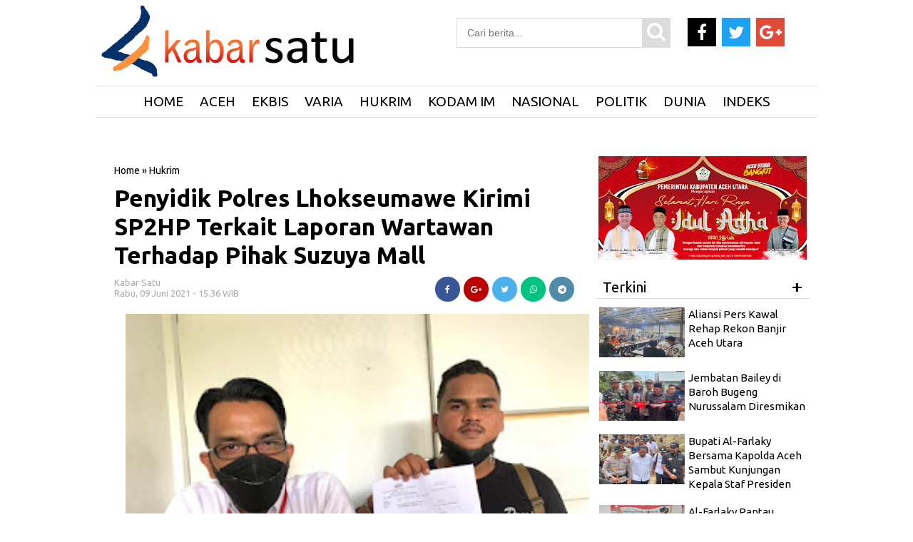

--- FILE ---
content_type: text/html; charset=UTF-8
request_url: https://www.kabarsatu.info/2021/06/penyidik-polres-lhokseumawe-kirimi.html
body_size: 22993
content:
<!DOCTYPE html>
<HTML dir='ltr'>
<head>
<link href='https://www.blogger.com/static/v1/widgets/2944754296-widget_css_bundle.css' rel='stylesheet' type='text/css'/>
<script async='async' custom-element='amp-auto-ads' src='https://cdn.ampproject.org/v0/amp-auto-ads-0.1.js'>
</script><script async='async' data-ad-client='ca-pub-7282064610364298' src='https://pagead2.googlesyndication.com/pagead/js/adsbygoogle.js'></script>
<!-- Google Adsense -->
<meta charset='utf-8'/>
<title>Penyidik Polres Lhokseumawe Kirimi SP2HP Terkait Laporan Wartawan Terhadap Pihak Suzuya Mall | Kabar Satu</title>
<meta content='width=device-width,initial-scale=1,minimum-scale=1,maximum-scale=1' name='viewport'/>
<meta content='Penyidik Polres Lhokseumawe Kirimi SP2HP Terkait Laporan Wartawan Terhadap Pihak Suzuya Mall' property='og:title'/>
<meta content='https://www.kabarsatu.info/2021/06/penyidik-polres-lhokseumawe-kirimi.html' property='og:url'/>
<meta content='article' property='og:type'/>
<meta content='Kabar Satu' property='og:site_name'/>
<meta content='https://blogger.googleusercontent.com/img/b/R29vZ2xl/AVvXsEgw3XJ6rIknq5LOS10bfsFkSF5JxcoZdXlrubycC4eYZopfFwBGT1NZlglst4_XOaD5e3p9yB76geIrJjS9tA4mwqp0QD1Mb7U7zGTo2GFiSEMGbF7oXqaS4_EFRcLU09Cca0ufmcFYl_A/s320/IMG-20210609-WA0005.jpg' property='og:image'/>
<meta content='1200' property='og:image:width'/>
<meta content='630' property='og:image:height'/>
<meta content='' name='og:description'/>
<meta content='https://www.facebook.com/AtjehNet/' property='article:author'/>
<meta content='https://www.facebook.com/AtjehNet/' property='article:publisher'/>
<meta content='' property='fb:app_id'/>
<meta content='' property='fb:admins'/>
<meta content='en_US' property='og:locale'/>
<meta content='en_GB' property='og:locale:alternate'/>
<meta content='id_ID' property='og:locale:alternate'/>
<meta content='' property='fb:pages'/>
<!-- menghilangkan m=1 di url --> 
<script type='text/javascript'>
var uri = window.location.toString();
if (uri.indexOf("%3D","%3D") > 0) {
var clean_uri = uri.substring(0, uri.indexOf("%3D"));
window.history.replaceState({}, document.title, clean_uri);
}
var uri = window.location.toString();
if (uri.indexOf("%3D%3D","%3D%3D") > 0) {
var clean_uri = uri.substring(0, uri.indexOf("%3D%3D"));
window.history.replaceState({}, document.title, clean_uri);
}
var uri = window.location.toString();
if (uri.indexOf("&m=1","&m=1") > 0) {
var clean_uri = uri.substring(0, uri.indexOf("&m=1"));
window.history.replaceState({}, document.title, clean_uri);
}
var uri = window.location.toString();
if (uri.indexOf("?m=1","?m=1") > 0) {
var clean_uri = uri.substring(0, uri.indexOf("?m=1"));
window.history.replaceState({}, document.title, clean_uri);
}
</script>


<style id='page-skin-1' type='text/css'><!--
/* -----------------------------------------------
Kabar Satu.info
Name     : PT Beujaya Media Group
Author   :
Url      : https://www.kabarsatu.info  /
----------------------------------------------- */
#navbar-iframe{height:0; visibility:hidden; display:none}
body{background:#fff;  color:#444; font-size:small; font-family:Ubuntu; text-align:center; margin:0}
a:link{color:#f8f8f8; text-decoration:none}
a:visited{color:#000; text-decoration:none}
a:hover{color:#747474; text-decoration:none}
a img{border-width:0}
.quickedit{display:none}
#header-inner{margin-left:auto; margin-right:auto}
#header-wrapper{background:#fff;  width:1010px; margin:0px,  auto; padding-top:0px;}
#header{float:left; width:350px; text-align:left; color:#FF7300; padding:0px}
#header2{float:right; width:550px; margin-right:0px; text-align:left; color:#555}
.header .widget, .header2 .widget{margin:3px auto; padding:0px 0 2px}
.mobile #header-wrapper{background: #fff;  width: 100%; margin:0px auto; padding-top:0px}
.mobile #main-wrapper{width:100%; float:left; word-wrap:break-word}
.mobile #block1-wrapper, #block2-wrapper{width:100%; float:left; word-wrap:break-word; padding-top:5px}
.mobile #main-wrapper{width:100%; float:right; word-wrap:break-word; margin-bottom:0px;border: 0px solid #E3E3E3;}
.mobile .header .widget, .header2 .widget{margin:3px auto; padding:0px 0 2px}
#header h1, #header p{line-height:1.1em; text-transform:uppercase; font:bold 60px Ubuntu; margin:0 auto; padding:5px}
#header a{color:#FF7300; text-decoration:none}
#header a:hover{color:#FF7300}
#header .description{max-width:100%; text-transform:none; letter-spacing:.01em; line-height:1.4em; font:12px Arial; color:#666; margin:0 auto; padding:0 5px 5px}
#header img{margin-right:auto; margin-left:auto}
#outer-wrapper{background:#fff; -moz-box-shadow: 0px 0px 0px #dcdcdc;-webkit-box-shadow: 0px 0px 0px #dcdcdc;box-shadow: 0px 0px 0px #dcdcdc; width:1010px; text-align:left; font-family:Ubuntu; font-size:12px; margin:-5px auto; padding:0px}
.mobile #header h1, .mobile #header p{line-height:1.1em; text-transform:uppercase; text-align:left; color:#FFF; font:bold 35px Ubuntu; margin:0 auto; padding:2px}
.mobile #header a{color:#Fff; text-decoration:none}
.mobile #header a:hover{color:#Fff}
.mobile #header .description{max-width:100%; text-transform:none; letter-spacing:.01em; line-height:1.4em; font:12px Arial; color:#666; margin:0 auto; padding:0 5px 3px}
#block1-wrapper, #block2-wrapper{width:1010px; float:left;  word-wrap:break-word; padding-top:3px}
#atas-wrapper{width:680px; float:left; word-wrap:break-word; margin-left:10px}
#main-wrapper{width:680px; float:left; word-wrap:break-word}
#sidebar-wrapper{width:300px;  float:right; word-wrap:break-word; margin-right:10px; margin-top:auto; position:relatif}
#sidebar1-wrapper{width:250px;  float:left; word-wrap:break-word}
#sidebar2-wrapper, #sidebar5-wrapper, #block1{width:680px; float:right; word-wrap:break-word; margin-top:3px}
#sidebar3-wrapper{width:335px; float:left; word-wrap:break-word}
#sidebar4-wrapper{width:335px; float:right; word-wrap:break-word}
#sidebar6-wrapper, #block1{width:680px; float:left; word-wrap:break-word; margin-top:10px}
#bawah-wrapper{width:680px; float:left; word-wrap:break-word; margin-left:10px}
h2{line-height:1.4em; text-transform:none; color:#333; margin:.5em 0 .25em}
h3.date-header{text-transform:none; font-size:13px; font-family:Ubuntu; color:#ACACAC; line-height:1.2em; margin:.1em 0}
.mobile #sidebar6-wrapper, #block1{width:100%; float:left; word-wrap:break-word; margin-top:3px}
.mobile #sidebar5-wrapper, #block1{ width:100%; float:left; word-wrap:break-word; margin-top:3px}
.post{border:0px solid #c4c4c4; margin:0 0 15px; padding:5px 15px 15px; }
.post a, .post a:link, .post a:visited{color:#000; text-decoration:none}
.post h1, .post h2{font-family:Ubuntu, sans-serif; font-size:280%; font-weight:700; line-height:1.2em; color:#000; margin:.0em 0px 0 0; padding:4px 0; }
.post h1 a, .post h1 a:visited, .post h1 strong, .post h2 a, .post h2 a:visited, .post h2 strong{display:block; text-decoration:none; color:#000; font-weight:700}
.post h1 strong, .post h1 a:hover, .post h2 strong, .post h2 a:hover{color:#747474}
.mobile .post h1, .post h2{font-family:Ubuntu, sans-serif; font-size:200%; font-weight:400; line-height:1.2em; color:#000; margin:.0em 0p 0 0px; padding:4px 0px 5px 0px}
.post-body{border-top:0px solid #ddd; border-bottom:0px solid #ddd; padding-top:10px; margin:5px 0px .75em; text-align:left; font-size:16px;  font-family:Arial; line-height:1.6em; color:#000; font-weight:normal; }
.post-body h2{font-size:18px;  font-family:Arial; line-height:1.1em; color:#000; font-weight:bold; }
.mobile .post-body{padding-top:3px;  margin-left:-6px; margin-right:-6px; text-align:left;  font-size:16px; font-family:Arial; line-height:1.6em; color:#000; font-weight:normal;}
.post-body b{font-weight:bold;}
.mobile .post-body b{font-weight:bold;}
.post-footer{color:#666; text-transform:none; letter-spacing:.01em; font:12px Arial; line-height:1.4em; margin:.75em 0}
.comment-link{margin-left:.1em}
.post img, table.tr-caption-container{border:0px solid #e5e5e5; background:#dcdcdc}
.tr-caption-container img{border:none}
.clear{clear:both}
td.tr-caption{   font-size:70%;  background:#dcdcdc; color:#767676;  padding-bottom:5px;  line-height:1.1em;   float:left;     padding-left:5px; padding-right:5px}
.mobile td.tr-caption{font-size:10px;  background:#fff; color:#464646;   padding-bottom:2px;     float:left;     padding-left:10px; padding-right:10px}
.mobile table.tr-caption-container{margin:0px 0px 0px 0px;   border-bottom:1px solid #dcdcdc; background:#fff; margin-bottom: 10px}
.mobile .post img, .mobile table.tr-caption-container{margin-left:-20px; margin-right:-20px;}
.post-body img{width:650px; height:auto}
.post-body iframe{max-width:100%; width:100%;height:450px}
.mobile .post-body img{max-width:108%; width:108%; height:auto; margin-bottom:11px}
.mobile .post-body iframe{max-width:100%; width:100%; height:400px}
.post blockquote {
background: #f9f9f9;
border-left: 10px solid #767676;
margin: 1.5em 10px;
padding: 0.5em 10px;
quotes: "\201C""\201D""\2018""\2019";
}
.post blockquote:before {
color: #ccc;
content: open-quote;
font-size: 4em;
line-height: 0.1em;
margin-right: 0.25em;
vertical-align: -0.4em;
}
.post blockquote p {
display: inline;
}
#blog-pager { clear:both; margin:0; padding:10px; text-align:center }
#blog-pager-older-link, #blog-pager-newer-link { float:none; margin:0; padding:0 }
#blog-pager-older-link a, #blog-pager-newer-link a { display:inline-block; background:#000; padding:10px 15px; font-size:15px; font-weight:normal; color:white; transition: all 0.5s ease 0s }
#blog-pager-older-link:hover a, #blog-pager-newer-link:hover a { background:#000 }
.feed-links{clear:both;line-height:normal }
.mobile #blog-pager { clear:both; margin:10px; padding:0; text-align:center }
.mobile #blog-pager-older-link, .mobile #blog-pager-newer-link { float:none; margin:0; padding:0 }
.mobile #blog-pager-older-link a, .mobile #blog-pager-newer-link a { display:inline-block; background:#000; padding:10px 15px; font-size:12px; font-weight:normal; color:white; transition: all 0.5s ease 0s }
.mobile #blog-pager-older-link:hover a, .mobile #blog-pager-newer-link:hover a { background:#000 }
.feed-links{clear:both;line-height:normal }
.sidebar h2, .footer h2{padding:7px 10px 7px 10px; margin-top:0px;  border-bottom:1px solid#dcdcdc; background-color:#fff; font-weight:700px; font-size:20px;color:#000; font-family:Ubuntu;  }
.sidebar, .footer{color:#222; line-height:12px; border-top:none; font-size:15px; font-weight:400; font-family:Ubuntu; line-height:17px; text-transform:none}
.sidebar li, .footer li{   line-height:1.35em;     margin:0px;     padding:7px 0px 7px;     border-bottom:1px dotted #DDD}
.sidebar .widget, .footer .widget{margin-bottom:10px; padding-top:0px}
.sidebar .widget-content{margin-bottom:20px; margin-top:0px; padding:0 5px 0 -6px;  border:0px solid #E1E1E1}
.footer .widget-content{margin:0 auto; padding:0 5px;  border:0px solid #E1E1E1; height:auto; overflow:hidden}
.sidebar a:link, .sidebar a:visited, .footer a:link, .footer a:visited{font-size:15px; line-height:16px; font-weight:400; font-family:'Ubuntu', sans-serif; line-height:16px; text-transform:none; color:#000; text-decoration:none}
.sidebar li a:hover, .footer li a:hover{color:#747474}
.sidebar ul, .footer ul{list-style:none; margin:0; padding:5px 0}
.sidebar1 ul{list-style:none; padding:0px; margin:0px}
.sidebar1 .widget{margin:0px 0px 10px; padding:0px}
.sidebar img, .footer img{margin-right:0px; float:center}
.lili{display:block; font-family:Arial,serif; font-size:12px; border-top:0; background:none; padding-bottom:10px; overflow:hidden}
.creditpic{background:#0a2e56; width:1010px; border-top:1px solid #000; margin:0 auto; padding:0}
.credit{width:880px; line-height:1.6em; text-align:center; font-family:Arial; font-size:11px; color:#fff; overflow:hidden; clear:both; margin:0 auto; padding:10px}
.credit a:link, .credit a:visited{color:#cecdcd; text-decoration:none}
.credit a:hover{color:#FFF; text-decoration:none}
#footer1-wrapper, #footer2-wrapper, #footer3-wrapper, #footer4-wrapper{float:left;     width:240px;     height:auto;     margin:0px 10px 10px 0px;     position:relative;     background-color:#FFF}
#footer1-wrapper{margin-left:10px}
.mobile #footer1-wrapper, .mobile #footer2-wrapper, .mobile #footer3-wrapper,.mobile #footer4-wrapper{float:left;     width:100%;     height:auto;     margin:0px 10px 10px 0px;     position:relative;     background-color:#FFF}
.mobile #footer1-wrapper img{display:none; width:100%; height:auto;}
.mobile #footer2-wrapper img{display:none}
.mobile #footer3-wrapper img{display:none}
.mobile #footer4-wrapper img{display:none}
#empat_kolom h2{padding:5px 5px 5px 5px; margin:0 10px; position:absolute; background-color:#000; font-weight:bold; text-transform:uppercase; font-size:20px;color:#fff;  font-family:Ubuntu; display:inline-block; z-index:100}
.post-thumbnail img{width:135px; height:80px; float:left;  margin-right:10px; border:0px !important; margin-bottom:10px}
.post-snippet:before{content:attr(data-snippet); display:none}
.mobile .post-thumbnail img{background:#fff; width:135px; height:80px; float:left;  margin-left:-5px; margin-right:5px;  border:0px !important; margin-bottom:10px}
.mobile .post.dateHeader{font-size:5px; font-family:Ubuntu; color:#dcdcdc}
.mobile .post.timestamp{font-size:5px; font-family:Ubuntu; color:#dcdcdc}
.sidebar3 .widget-content{margin:-22px}
.sidebar1 h2{padding:7px 0px 0px 10px; background-color:#fff; font-weight:500px;  font-size:13px;color:#000; font-family:Ubuntu; }
.sidebar1, .sidebar1 .entry-excerpt{color:#222; line-height:12px; border-top:none; font-size:15px; font-weight:normal; font-family:Ubuntu; line-height:20px; text-transform:none}
.sidebar1 li{line-height:1.15em;  margin:0px;  padding:5px 0px;  border-bottom:1px dotted #DDD}
.sidebar1 .widget{margin-bottom:10px; padding-bottom:0px;  border-top:0px solid #E1E1E1}
.sidebar1 .widget-content{margin:0 auto; padding:0px 6px}
.sidebar1 a:link, .sidebar a:visited{font-size:16px;  font-weight:400; font-family:'Ubuntu', sans-serif;  line-height:17px; text-transform:none; color:#000; text-decoration:none}
.sidebar1 li a:hover{color:#747474}
.sidebar1 ul{list-style:none; margin:0px; padding:5px 0 0px}
.sidebar1 img{margin-right:10px; float:center}
.sidebar1 .entry-title{font-size:12px; font-family:Ubuntu; line-height:1.65em; color:#000; text-decoration:none;   margin-top:0px; margin-bottom:5px}
.sidebar10 h2{padding:5px 10px 7px 10px; background-color:#000; font-weight:400px; text-transform:uppercase; font-size:20px;color:#ffff00; font-family:Ubuntu; display:inline-block; z-index:100}
.sidebar10, .sidebar10 .entry-excerpt{color:#222; line-height:12px; border-top:none; font-size:15px; font-weight:normal; font-family:Ubuntu; line-height:20px; text-transform:none}
.sidebar10 li{line-height:1.65em;  margin:0px;  padding:7px 0px 7px;  border-bottom:0px dotted #DDD}
.sidebar10 .widget{margin-bottom:10px; padding:0px;  border:1px solid #000}
.sidebar10 .widget-content{margin:0 auto; padding:0 5px}
.sidebar10 a:link, .sidebar a:visited{font-size:15px;  font-weight:normal; font-family:Ubuntu;  line-height:17px; text-transform:none; color:#000; text-decoration:none}
.sidebar10 li a:hover{color:#747474}
.sidebar10 ul{list-style:none; margin:0; padding:5px 0}
.sidebar10 img{margin-right:10px; float:left}
.sidebar10 .entry-title{font-size:12px; font-family:Ubuntu; line-height:1.65em; color:#000; text-decoration:none;   margin-top:0px; margin-bottom:5px}
.mobile .sidebar1 img{display:none}
.block{ padding:10px; margin:0 0 10px 0; float:left}
.blocku{width:300px; padding:0 0px; height:70px; text-align:center; font-family:Ubuntu; margin:0px 0px; font-size:18px;
font-weight:400; color:#000; line-height:1.2em}
.blocku:hover{color:#000}
#related-posts .sapo_img{width:300px; height:150px; border:0px solid #dcdcdc; padding:0px}
.related{font-family:Ubuntu; margin:0px 0px; font-weight:700; font-size:20px; text-align:center;}
.mobile .blocku{width:100%; padding:0 0px; height:auto; text-align:left; font-family:Ubuntu; margin:0px 0px; font-size:16px;
font-weight:400; color:#000; line-height:1.2em}
.mobile #related-posts .sapo_img{width:0px;height:0px; a:font-size:17px; font-family:Ubuntu; font-weight:normal;}
.mobile .blocku{width:100%;  padding:0 5px; height:auto}
.mobile .related{font-family:Ubuntu; margin:0px 0px; font-weight:normal; font-size:17px; text-align:center;}
.mobile .block:hover{color:# }
.mobile .block{ padding:5px;  margin:0 0 0px 0; float:center}
.mobile .blocku:hover{color:#000}
.smallpost1{font-family:Ubuntu; color:#666; font-size:12px; font-weight:normal; padding-bottom:0px; padding-left:0px; margin-bottom:10px}
.postimage1{float:left; margin-right:10px}
.sapo li{width:320px;  float:left;  margin-bottom:10px}
html, body, div, span, applet, object, iframe, h1, h2, h3, h4, h5, h6, p, blockquote, pre, a, abbr, acronym, address, big, cite, code, del, dfn, em, img, ins, kbd, q, s, samp, small, strike, strong, sub, sup, tt, var, b, u, i, center, dl, dt, dd, ol, ul, li, fieldset, form, label, legend, table, caption, tbody, tfoot, thead, tr, th, td, article, aside, canvas, details, embed, figure, figcaption, footer, header, hgroup, menu, nav, output, ruby, section, summary, time, mark, audio, video{margin:0; padding:0; border:0; font-size:100%; font:inherit; vertical-align:baseline}
*{padding:0; margin:0}
clear{clear:both}
article, aside, details, figcaption, figure, footer, header, hgroup, menu, nav, section{display:block}
body{line-height:1}
ol, ul, li{list-style:none}
blockquote, q{quotes:none}
blockquote:before, blockquote:after, q:before, q:after{content:''; content:none}
table{border-collapse:collapse; border-spacing:0}
a:hover, a:focus{color: #747474}
p a, p a:visited{line-height:inherit}
a, a:link{color:#000; text-decoration:none; outline:0}
.HeadlineMobile h2{padding:7px 5px 5px 5px; margin:0px 15px; position:absolute; background-color:#000; font-weight:bold; text-transform:uppercase; font-size:13px;color:#fff; font-family:Ubuntu; display:inline-block; z-index:1010}
.HeadlineMobile{width:100%; float:center; word-wrap:break-word; margin-right:0; margin-left:0; position:center}
.HeadlineMobile li{line-height:1.65em;  margin:0px;  padding:7px 0px 7px;  border-bottom:1px dotted #DDD}
.HeadlineMobile .widget{margin-bottom:10px; padding:0px;  border:0px solid #000}
.HeadlineMobile .widget-content{margin:0 auto; padding:0 0px}
.HeadlineMobile li a:hover{color:#747474}
.HeadlineMobile ul{list-style:none; padding:5px 0}
.HeadlineMobile img{margin-right:10px; float:left}
.HeadlineMobile .entry-title{font-size:12px; font-family:Ubuntu; line-height:1.65em; color:#000; text-decoration:none;   margin-top:0px; margin-bottom:5px}
.mobile #outer-wrapper, .mobile #block1-wrapper, .mobile #block2-wrapper, .mobile #atas-wrapper, .mobile #main-wrapper,
.mobile #sidebar1-wrapper{float:none; width:auto !important; max-width:100% !important; margin:0 auto;}
.mobile #sidebar-wrapper{width:100%; float:center; word-wrap:break-word; margin-right:0; margin-left:0; position:center}
#sidebar2-wrapper{float:none; width:auto !important; max-width:320px !important; margin:0 auto}
.nav3{background:#7c7c7c; border-top:0px solid #000; text-align:center;  padding:5px 5px 5px ; font-size:14px}
.nav3 li a{background:#7c7c7c;  padding:0px 0 0px 0px;  color:#fff}
.nav3 ul li{float:none; display:inline; padding:5px 5px 5px ; width:auto; margin:1px 0}
.fo{background:#000; padding:7px 4px; margin-bottom:-20px; font-size:x-small; color:#fff; text-align:center}
.navmetrofix { position:fixed; top:0; left:0; right:0; z-index:1234 }
.navmetro { width:100%; margin:0 auto; padding:0; border-bottom:2px color:#000}
.menubar {width:auto; background: #fff; margin:0 auto; padding:0; border-top:1px solid#dcdcdc; border-bottom:1px solid#dcdcdc }
.menubar ul { list-style:none; margin:0; padding:0; text-align:center }
.menubar ul li { display:inline-block; margin:0 ;padding:0 }
.menubar ul li a { display:inline-block; color:#000; font-size:19px; font-weight:500; text-transform:uppercase; line-height:normal; border:none; margin:0; padding:10px 10px; transition: all 0.2s ease 0s }
.menubar ul li:last-child a { cursor:pointer; color:#000 }
.menubar ul li:last-child img { width:25px; height:auto; vertical-align:middle }
.menubar ul li:hover a { color:#fcb919 }
.menubar ul li span { display:none }
.menubar ul li ul.flip { display:none; position:absolute;  z-index:100; background:white; width:200px; text-align:left; margin:0; padding:0; border:1px solid #dfdfdf }
.menubar ul li:hover ul.flip { display:block; margin-top:0 }
.menubar ul li ul li { float:none; display:block; border-bottom:1px solid #dfdfdf ; margin:0  }
.menubar ul li ul li:last-child { border-bottom:0 }
.menubar ul li ul li a { display:block; font-size:13px; padding:15px}
.menubar ul li ul li:hover a { background:#000; color:white }
.menubar ul li .down { display:none }
.mobile .navmetro {overflow: auto; max-height: auto; white-space: nowrap;}
.mobile .navmetro { width:100%; margin:0 auto; padding:0; border-bottom:0px color:#000}
.mobile .menubar {width:450px; background: #000; -moz-box-shadow: 0px 0px 20px #dcdcdc;-webkit-box-shadow: 0px 0px 20px #dcdcdc;box-shadow: 0px 0px 0px #dcdcdc;   /* Old browsers */
background: -moz-linear-gradient(left, #0078E1 0%, #0078E1 100%); /* FF3.6-15 */
background: -webkit-linear-gradient(left, #0078E1 0%,#0078E1 100%); /* Chrome10-25,Safari5.1-6 */
background: linear-gradient(to right, #dfdfdf 0%,#fff 40%); /* W3C, IE10+, FF16+, Chrome26+, Opera12+, Safari7+ */
filter: progid:DXImageTransform.Microsoft.gradient( startColorstr='#0078E1', endColorstr='#0078E1',GradientType=1 ); /* IE6-9 */; margin:0 auto; padding:0; border-top:0px solid#dcdcdc; border-bottom:0px solid#dcdcdc }
.mobile .menubar ul { list-style:none; margin:5; padding:0; text-align:left }
.mobile .menubar ul li { display:inline-block; margin:0 ;padding:0 }
.mobile .menubar ul li a { display:inline-block; color:#000; font-size:15px; font-weight:500; text-transform:uppercase; line-height:normal; border:none; margin:0; padding:10px 10px; transition: all 0.2s ease 0s }
.mobile .menubar ul li:last-child a { cursor:pointer; color:#000 }
.menubar ul li:last-child img { width:25px; height:auto; vertical-align:middle }
.mobile .menubar ul li:hover a { color:#fcb919 }
.menubar ul li span { display:none }
.menubar ul li ul.flip { display:none; position:absolute;  z-index:100; background:white; width:200px; text-align:left; margin:0; padding:0; border:1px solid #dfdfdf }
.menubar ul li:hover ul.flip { display:block; margin-top:0 }
.menubar ul li ul li { float:none; display:block; border-bottom:1px solid #dfdfdf ; margin:0  }
.menubar ul li ul li:last-child { border-bottom:0 }
.menubar ul li ul li a { display:block; font-size:13px; padding:15px}
.menubar ul li ul li:hover a { background:#000; color:white }
.menubar ul li .down { display:none }
.breadcrumbs{background-color:#fff; font:normal normal 14px Ubuntu, 'Open Sans',serif,sans-serif; font-weight:400; color:#000; margin:0; padding:7px 0px 7px 0px}
.mobile .breadcrumbs{background-color:#fff; font:normal normal 12px Ubuntu, 'Open Sans',serif,sans-serif; font-weight:400; color:#000; margin-top:-20px; padding:3px 0px 0px 0px}
#sapoandiee{width:350px; overflow:hidden; padding-top:10px}
#sapoandiee h1{background:#ddd; margin-bottom:10px; margin-top:0; color:#f00; padding:0 0 7px 10px; text-transform:none}
#sapoandiee h1 a, #sapoandiee h1 a:link, #sapoandie h1 a:visited{color:#000}
#sapoandiee h1 a:hover{color:#000}
#sapoandiee .col_sapoandiee{width:150px; height:160px; float:left; padding-left:3px; border:0px solid #a3a3a3; padding-right:10px; text-align:left}
#sapoandiee .col_sapoandie:hover{border:0px solid #f60}
#sapoandiee .sapoandiee_img{margin:0px; width:155px; height:85px}
#sapoandiee .sapoandiee_img:hover{opacity:.7; filter:alpha(opacity=70); -moz-opacity:.7; -khtml-opacity:.7}
#sapoandiee .posttitle{height:20px; border:0 none; line-height:5px; margin:0 0 5px; padding:2px}
#sapoandiee .posttitle a, #sapoandiee .posttitle a:link, #sapoandiee .posttitle a:visited{font-size:14px; font-weight:normal; line-height:18px; text-transform:none; color:#000}
#sapoandiee .posttitle a:hover{text-decoration:none; color:#000}
.PopularPosts ul{background:#fff;list-style:none;margin:0;padding:5px 5px 0;overflow:hidden;border-top:none}
.PopularPosts li,.PopularPosts li img,.PopularPosts li a,.PopularPosts li a img{margin:0;padding:0;list-style:none;border:none;background:none;outline:none}
.PopularPosts ul{margin:0;list-style:none;color:#dcdcdc}
.PopularPosts ul li img{background:#fafafa;display:block;margin:0 5px 0 0;width:80px;height:80px;overflow:hidden;float:left;}
.PopularPosts ul li{position:relative;background-color:#fff;margin:0;padding:.7em 0!important;border:0;position:relative;border-bottom:1px solid #F1F1F1}
.PopularPosts ul li:before{font-family:fontawesome;content:'\f005\f005\f005\f005\f005';display:inline-block;position:absolute;color:#000;text-align:center;bottom:0;right:0;margin:9px 0;font-size:11px;padding:0;font-weight:normal;line-height:normal;transition:all .3s}
.PopularPosts ul li:nth-child(1):before{font-family:fontawesome;content:'\f005\f005\f005\f005\f005';}
.PopularPosts ul li:nth-child(2):before{font-family:fontawesome;content:'\f005\f005\f005\f005\f123';opacity:.9}
.PopularPosts ul li:nth-child(3):before{font-family:fontawesome;content:'\f005\f005\f005\f005\f006';opacity:.85}
.PopularPosts ul li:nth-child(4):before{font-family:fontawesome;content:'\f005\f005\f005\f123\f006';opacity:.8}
.PopularPosts ul li:nth-child(5):before{font-family:fontawesome;content:'\f005\f005\f005\f006\f006';opacity:.75}
.PopularPosts ul li:nth-child(6):before{font-family:fontawesome;content:'\f005\f005\f123\f006\f006';opacity:.7}
.PopularPosts ul li:nth-child(7):before{font-family:fontawesome;content:'\f005\f005\f006\f006\f006';opacity:.75}
.PopularPosts ul li:nth-child(8):before{font-family:fontawesome;content:'\f005\f123\f006\f006\f006';opacity:.7}
.PopularPosts ul li:nth-child(9):before{font-family:fontawesome;content:'\f005\f006\f006\f006\f006';opacity:.75}
.PopularPosts ul li:nth-child(10):before{font-family:fontawesome;content:'\f123\f006\f006\f006\f006';opacity:.7}
.PopularPosts ul li:hover:before{opacity:1}
.PopularPosts ul li:first-child{border-top:none}
.PopularPosts ul li:last-child{border-bottom:none}
.PopularPosts ul li .item-title a,.PopularPosts ul li a{color:#000;font-size:15px;}
.PopularPosts ul li a:hover{color:#000;}
.PopularPosts .item-thumbnail{margin:0;}
.PopularPosts .item-snippet{display:none}
.PopularPosts .item-title{font-weight:700;padding-bottom:.2em;padding:0 5px}
#TopList20142 li{
float:right;
padding:0;
margin:0px 0px 0px 0px;
}
#TopList20142 span.post-meta-post4 {
display:none;
}
#TopList20142 li:nth-child(1) {
width:657px;
height:358px;
float:left;
position:relative;
}
#TopList20142 li:nth-child(1) a{
color:#fff;
font-size:35px;
line-height:40px;
font-family: ubuntu;
font-weight:900;
}
#TopList20142 li:nth-child(1) a:hover{
color:#dcdcdc;
}
#TopList20142 li:nth-child(2) a{
color:#fff;
font-size:18px;
line-height:22px;
font-family: ubuntu;
font-weight:700;
}
#TopList20142 li:nth-child(2) a:hover{
color:#dcdcdc;
}
#TopList20142 li:nth-child(3) a{
color:#fff;
font-size:18px;
line-height:22px;
font-family: ubuntu;
font-weight:700;
}
#TopList20142 li:nth-child(3) a:hover{
color:#dcdcdc;
}
#TopList20142 li:nth-child(4) a{
color:#fff;
font-size:18px;
line-height:22px;
font-family: ubuntu;
}
#TopList20142 li:nth-child(4) a:hover{
color:#dcdcdc;
}
#TopList20142 li:nth-child(4) {
width:335px;
height:175px;
position:relative;
margin-left:5px;
margin-top:6px;
}
#TopList20142 li:nth-child(4) img{
width:335px;
height:175px;
}
#TopList20142 li:nth-child(4) h3 {background: #00248E;  ;padding:2px 3px;position:absolute;bottom:0;left:0;opacity:0.9;width:329px;height:auto;}
#TopList20142 li:nth-child(5) a{
color:#fff;
font-size:18px;
line-height:22px;
font-family: ubuntu;
}
#TopList20142 li:nth-child(5) a:hover{
color:#dcdcdc;
}
#TopList20142 li:nth-child(5) {
width:330px;
height:175px;
position:relative;
margin-right:3px;
margin-top:5px;
}
#TopList20142 li:nth-child(5) img{
width:330px;
height:175px;
}
#TopList20142 li:nth-child(5) h3 {background: #FF9900;  ;padding:2px 3px;position:absolute;bottom:0;left:0;opacity:0.9;width:324px;height:auto;}
#TopList20142 li:nth-child(6) a{
color:#fff;
font-size:18px;
line-height:22px;
font-family: ubuntu;
}
#TopList20142 li:nth-child(6) a:hover{
color:#dcdcdc;
}
#TopList20142 li:nth-child(6) {
width:330px;
height:175px;
position:relative;
margin-right:7px;
margin-top:5px;
}
#TopList20142 li:nth-child(6) img{
width:330px;
height:175px;
}
#TopList20142 li:nth-child(6) h3 {background: #006B6B;  ;padding:2px 3px;position:absolute;bottom:0;left:0;opacity:0.9;width:324px;height:auto;}
#TopList20142 li:nth-child(1) img{
width:667px;
height:358px;
float:left;
}
#TopList20142 li:nth-child(1) h3 {background: #000;  padding:5px 3px;position:absolute;bottom:0;left:0;opacity:0.9;width:661px;height:auto;}
#TopList20142 li:nth-child(2) {
width:335px;
height:175px;
position:relative;
margin-bottom:8px;
margin-left:5px;
}
#TopList20142 li:nth-child(2) h3 {background: #000;   padding:5px 3px;position:absolute;bottom:0;left:0;opacity:0.9;width:329px;height:auto;}
#TopList20142 li:nth-child(2) img {
width:335px;
height:175px;
}
#TopList20142 li:nth-child(3) {
width:335px;
height:175px;
position:relative;
margin-left:5px;
}
#TopList20142 li:nth-child(3) img{
width:335px;
height:175px;
}
#TopList20142 li:nth-child(3) h3 {background: #000;    ;padding:5px 3px;position:absolute;bottom:0;left:0;opacity:0.9;width:329px;height:auto;}
.title-top-list {
width:980px;
border-bottom:0px solid #ccc;
font-size:24px;
font-weight: bold;
font-family: Ubuntu;
padding-bottom:10px;
margin-bottom:8px;
text-transform: uppercase;
color:#000;
}
.link-top-list {
font-size:18px;
font-weight: bold;
font-family: Ubuntu;
float:right;
color:#fff;
margin-top:10px;
}
#TopListmobile li{
float:right;
padding:0;
margin:0px 0px 0px 0px;
}
#TopListmobile span.post-meta-post4 {
display:none;
}
#TopListmobile li:nth-child(1) a{
color:#fff;
font-size:25px;
line-height:29px;
font-family: ubuntu;
font-weight:900;
text-align:center;
}
#TopListmobile li:nth-child(1) a:hover{color:#dcdcdc;}
#TopListmobile li:nth-child(1) img{
width:101%;
height:auto;
float:left;
}
#TopListmobile li:nth-child(1) h3 {background: linear-gradient(to top, #000 60%,#ff000000 ); padding:19px 2px 7px;position:absolute;bottom:0;left:0;opacity:0.7;width:100%;height:auto;}
#TopListmobile li:nth-child(1) {
width:100%;
height:auto;
float:left;
position:relative;
}
sidebar1 h2.sidebar h2, .terbaru h2, .terbaru1 h2{background-color:#fff;   border-bottom:0px solid#dcdcdc; font-size:18px; font-weight:400; font-family: Ubuntu, "Din Bold",Arial,Helvetica,sans-serif; color:#767676; margin:0; padding:5px 0 5px 10px; text-shadow:0 0px 0px #333}
.kop h2{background-color:#fff;   border-bottom:0px solid#767676; font-size:18px; font-weight:400; font-family: Ubuntu, "Din Bold",Arial,Helvetica,sans-serif; color:#000; margin:0; padding:5px 0 5px 10px; text-shadow:0 0px}
.mobile .kop h2{background-color:#fff;   border-bottom:0px solid#767676; font-size:18px; font-weight:400; font-family: Ubuntu, "Din Bold",Arial,Helvetica,sans-serif; color:#000; margin:0; padding:15px 0 5px 10px; text-shadow:0 0px}
.sidebar1 h2, .commentsfb h2{margin:0 0 10px 0; border-bottom:1px solid#dcdcdc; padding-bottom:2px; font-family: Ubuntu, "Din Bold",Arial,Helvetica,sans-serif; font-size:20px; min-height:24px}
.terbaru1{font-size:15px;  font-family: Ubuntu, Arial,sans-serif;  -webkit-font-smoothing:antialiased;  color:#333; border-top:none; padding-top:0px; background:none; margin:0px; text-align:leftl; line-height:1.5em}
.entry-excerpt{margin-top:10px}
.terbaru1 li{line-height:1.5em; margin:0; padding:10px 10px 5px; border-bottom:1px solid #c4c4c4}
.terbaru1 .widget-content{margin:0px; padding:0}
.terbaru1 a:link, .terbaru a:visited{font-size:23px; font-family:Ubuntu, "Din Bold",Arial,Helvetica,sans-serif; font-weight:400; margin-bottom:5px; padding:0px 0px 3px 0px; line-height:27px; letter-spacing:-1px; overflow:hidden}
.terbaru1 li a:hover{color:#949599 !important; text-decoration:none}
.terbaru1 ul{list-style:none; margin:0px 0px -1px 0px; padding:0px 0px 0px}
.terbaru1 .widget{margin-bottom:20px; padding:0; border:1px solid #c4c4c4; background:#fff}
.terbaru1 h5{color:#111; margin:0; padding:0}
.terbaru{font:normal normal 15px Ubuntu, 'Open Sans',serif,sans-serif; font-weight:600; color:#747474; text-decoration:none}
.terbaru li{line-height:1.3em; margin:0; padding:10px 10px 5px; border-bottom:1px solid #c4c4c4}
.terbaru .widget-content{margin:0px; padding:0}
.terbaru a:link, .terbaru a:visited{font:normal normal 14px Ubuntu, 'Open Sans',serif,sans-serif; font-weight:600; margin-top:0px; line-height:1.0em; color:#3a3a3a; text-decoration:none}
.terbaru li a:hover{color:#949599 !important; text-decoration:none}
.terbaru ul{list-style:none; margin:0px 0px -1px 0px; padding:0px 0px 0px}
.terbaru .widget{margin-bottom:20px; padding:0; border:1px solid #c4c4c4; background:#fff}
.terbaru h5{color:#747474; margin:0; padding:0}
.mobile .terbaru1 a:link, .terbaru a:visited{font-size:16px; font-family: Ubuntu, "Din Bold",Arial,Helvetica,sans-serif; font-weight:600; margin-bottom:5px; padding:0px 0px 3px 0px; line-height:18px; letter-spacing:-1px; overflow:hidden}
.mobile .terbaru1 img{margin-bottom:5px; float:left; width:120px !important; background:white; height:70px !important; margin-right:10px}
.go2{float:right; font-weight:normal; font-family:Arial,Helvetica,sans-serif; font-size:25px !important; color:#fff !important; display:block;  margin:5px 0px 0; padding:3px 10px; text-shadow:0 0px 0px #000}
.go2 a, .go2 a:visited{font-weight:bold !important; margin-top:10px; font-family:Arial,Helvetica,sans-serif !important; font-size:25px !important; color:#000 !important; text-transform:none}
.go2 a:hover{color:#dcdcdc !important; text-decoration:none}
.go1{float:right; font-weight:normal; font-family:Arial,Helvetica,sans-serif; font-size:20px !important; color:#fff !important; display:block;  margin:0px 0px 0; padding:3px 10px; text-shadow:0 0px 0px #000}
.go1 a, .go1 a:visited{font-weight:bold !important; margin-top:10px; font-family:Arial,Helvetica,sans-serif !important; font-size:20px !important; color:#000 !important; text-transform:none}
.go1 a:hover{color:#dcdcdc !important; text-decoration:none}
#HeadlineDekstop{
margin:10px 0px;
padding:-2px;
width:100%;
}
#HeadlineDekstop h2{padding:7px 7px 7px 7px;  margin-left:0px; position:absolute; background: #000; font-weight:400;  font-size:20px;color:#fff; font-family:Ubuntu; display:inline-block; z-index:100}
#dua_kolom{
margin:10px 0px;
padding:-2px;
float:center;
width:100%px;
}
.mobile #dua_kolom img{width:100%; height:auto; margin-top:5px}
.mobile #dua_kolom{
margin:5px 0px;
padding:-2px;
width:100%;
}
#tiga_kolom{
margin:10px 0px 10px px;
padding:5px 5px 10px;
text-align:center;
float:center;
width:auto;
}
#tiga_kolom h2{text-align:left; background:#fff; font-weight:400; font-size:20px;color:#767676; font-family:Ubuntu;}
/* Search Box */
#search-box {position: relative;width: 300px;margin-top:30px; margin-left:45px; margin-bottom:10px;}
#search-form {height: 40px;border: 1px solid #dcdcdc;-webkit-border-radius: 0px;-moz-border-radius: 0px;border-radius: 0px;background-color:#ffff;overflow: hidden;}#search-text {font-size: 14px;color: #ddd;border-width: 0;background: transparent;}#search-box input[type="text"]{width: 90%;padding: 12px 0 15px 1em;color: #acacac;outline: none;}#search-button {position: absolute;top: 0;right: 0;height: 42px;width: 40px;font-size: 14px;color: #fff;text-align: center;line-height: 42px;border-width: 0;background-color: #dcdcdc;-webkit-border-radius: 0px 0px 0px 0px;-moz-border-radius: 0px 0px 0px 0px; border-radius: 0px 0px 0px 0px;cursor: pointer;}
#search-box i {float:center; margin-top: 5px; }
.sosmedtop { margin:0; padding:0; position:absolute; top:25px; right:180px }
.sosmedtop ul { list-style:none; margin:0; padding:0 0px}
.sosmedtop ul li { display:inline-block; margin:0px; padding:0px 0px 2px 5px}
.sosmedtop ul li a { display:inline-block; width:40px; height:40px; text-align:center; line-height:40px; color:white; background:white; border-radius:0px }
.sosmedtop ul li:hover a { color:#dcdcdc }
.sosmedtop ul li:first-child a { background: #000  }
.sosmedtop ul li:nth-child(2) a { background:#1DA1F2 }
.sosmedtop ul li:nth-child(3) a { background:#E04A39 }
.sosmedtop ul li:nth-child(4) a { background:#008712 }
.sosmedtop ul li:nth-child(5) a { background:#000 }
.sosmedtop i {float:center; margin-top: 8px; }
/* Tombol Share dengan CSS */
#share-this{ display:inline-block; overflow:hidden; margin-top:10px; text-align:center}
#share-this a{width:35px; height:35px; float:left; color:#fff; padding:0px; text-align:center; margin:0px 5px 0 0; line-height:35px; border-radius:50px;}
.shareit {font:normal normal 15px Ubuntu, 'Open Sans',serif,sans-serif; font-weight:700; color:#000; float:left; padding:5.5px 5px 6px 0 }
#share-this a.this-fb{background:#395796;border-bottom:0px solid #0e2e6e}
#share-this a.this-tw{background:#4cb0ea;border-bottom:0px solid #3397db}
#share-this a.this-gp{background:#bb0202;border-bottom:0px solid #a20606}
#share-this a.this-wa{background:#00C382;border-bottom:0px solid #00C382}
#share-this a.this-tel{background: #508BA9;border-bottom:0px solid #000080}
#share-this a.this-fb:hover {background:#0e2e6e}
#share-this a.this-tw:hover{background:#3397db}
#share-this a.this-gp:hover {background:#a20606}
#share-this a.this-wa:hover {background:#006946}
#share-this a.this-tel:hover {background:#808080}
#share-this i{float:center; margin-top:5px;}
.multimedia {font:normal normal 16px Ubuntu, 'Open Sans',serif,sans-serif; font-weight:700; color:#000;  float:center; padding:0px 5px 6px 0 }
.mobile #header-wrapper { width:100%; padding:0; border-bottom:0px solid#dcdcdc}
.mobile #header { width:100%; float:none; text-align:center; padding:0px 0;}
.mobile #header {border-bottom:0px solid#000 }
.mobile #header img {float:none; width:200px; height:auto; padding-top:0px; margin-left:5px; }
.mobile .navmobile { display:none }
.mobile .iconmenu { background:none; color:#000; border:0; position:absolute; top:0px; right:0; padding:20px; margin:0; cursor:pointer; z-index:1; outline:0 }
.mobile .iconmenu img, .iconcari img {width:55px; color:#000; height:auto }
.mobile .iconcari { background:none; color:#000; border:0; position:absolute; right:40px; top:0px; padding:20px; cursor:pointer; z-index:1; outline:0 }
.mobile .chanelpaper { margin:0; padding:10px 0; background:#f9f9f9; display:none; position:fixed; top:41px; left:0; right:0; z-index:12345; border-bottom:1px solid#ccc }
.mobile #itembox { position:relative; width:100%; margin:0 auto; padding:0;  }
.mobile #itemform { overflow: hidden; border:1px solid#ccc }
.mobile #itemtext { border:0; background:transparent; text-decoration:none }
.mobile #itembox input[type="text"]{ width:100%; padding:12px 0; color:#999 ; outline:none; font-size:16px; text-indent:60px }
.mobile #itembutton { position:absolute; top:0; left:0; bottom:0; background:none; cursor:pointer; padding:0 10px; border:none; color:crimson; font-size:20px }
.mobile #itembutton img, #itemclose img { width:25px; height:auto; vertical-align:middle }
.mobile #itemclose { position:absolute; top:0; right:0; bottom:0; background:none; border:0; padding:0 10px; font-size:20px;  color:crimson }
.mobile .navmenu { overflow:hidden; width:100%; margin:0px; auto ;padding:0; background: #000; -moz-box-shadow: 0px 0px 20px #dcdcdc;-webkit-box-shadow: 0px 0px 20px #dcdcdc;box-shadow: 0px 0px 0px #dcdcdc;   /* Old browsers */
background: -moz-linear-gradient(left, #0078E1 0%, #0078E1 100%); /* FF3.6-15 */
background: -webkit-linear-gradient(left, #0078E1 0%,#0078E1 100%); /* Chrome10-25,Safari5.1-6 */
background: linear-gradient(to right, #000 0%,#dfdfdf 100%); /* W3C, IE10+, FF16+, Chrome26+, Opera12+, Safari7+ */
filter: progid:DXImageTransform.Microsoft.gradient( startColorstr='#0078E1', endColorstr='#0078E1',GradientType=1 ); /* IE6-9 */;  }
.mobile .navmenu ul { list-style:none ; margin:0; padding:0; text-align:center }
.mobile .navmenu li { display:inline-block; margin:0; padding:0 }
.mobile .navmenu li a { display:block; vertical-align:middle; text-decoration:none; font-size:17px; font-weight:700; color:white; padding:10px 10px; margin:0; text-transform:uppercase; transition: all 0.2s linear 0s }
.mobile .navmenu li:hover a { color:#dcdcdc }
.mobile .navmenu.flaying { position:relative; top:60px }
.mobile .navmenu ul { text-align:left }
.mobile .navmenu ul li { display:block; border-bottom:1px solid#bbb }
.mobile .navmenu ul li:last-child { border-bottom:0 }
.mobile .navmenu ul li a { padding:15px }
.mobile .navmenu {  display:none; width:100% }
.mobile .navmobile { display:block }
.mobile .chanelpaper { top:0px }
.mobile #itembox { width:100% }
.mobile .main-header { margin:0 }
#Image1{text-align:center;}
#Image2{text-align:center; width:100%; height:auto;}
#Image3 img{float:center; text-align:center; width:100%; height:auto;}
#Label1 h2{background:#fff; border-bottom:1px solid#dcdcdc; padding: 10px; font-size: 20px;color:#000;   font-family:Ubuntu;    text-align:center;      font-weight: 400 }
#Label1 li{ float:left; width:93%;  padding:10px;}
#Label1 ul li a, #Label1 ul li span {  font-size:22px;}
#Label1 ul li:hover a, #Label1 ul li:hover span { color:000;  }
#Label1 widget{margin-bottom:50px;}
.mobile .berita_selanjutnya2{padding-top:-15px}
.berita_selanjutnya2 li.indext{margin-top:-17px; border-top:0px solid #000; padding:5px 0px 10px; font:bold 15px Ubuntu; background:#fff; color:#000; border-bottom:0px none; list-style:none}
.indext a, .indext a:link, .indext a:visited{background:#fff; color:#000;}
.indext a:hover{color:#747474 !important; text-decoration:none}
.fl{float:left}
.fr{float:right}
.smoothscroll-top {
position:fixed;
opacity:0;
visibility:hidden;
overflow:hidden;
text-align:center;
z-index:99;
background-color:#000;
color:#fff;
width:47px;
height:44px;
line-height:44px;
right:15px;
bottom:-25px;
padding-top:2px;
border-radius:44px;
transition:all 0.5s ease-in-out;
transition-delay:0.2s;
}
.smoothscroll-top:hover {
background-color:#000;
color:#fff;
transition:all 0.2s ease-in-out;
transition-delay:0s;
}
.smoothscroll-top.show {
visibility:visible;
cursor:pointer;
opacity:1;
bottom:45px;
}
.smoothscroll-top i.fa {
line-height:inherit; margin-top:-5px
}
/* Post Label */
.badge i {float:left; font: Ubuntu; font-size:10px; margin:0px 3px 0 0px;  color:#000}
.share-button-box{ background: #000; /* Old browsers */
background: -moz-linear-gradient(left, #000 0%, #000 100%); /* FF3.6-15 */
background: -webkit-linear-gradient(left, #000 0%,#000 100%); /* Chrome10-25,Safari5.1-6 */
background: linear-gradient(to right, #fff 0%,#fff 100%); /* W3C, IE10+, FF16+, Chrome26+, Opera12+, Safari7+ */
filter: progid:DXImageTransform.Microsoft.gradient( startColorstr='#000', endColorstr='#000',GradientType=1 ); /* IE6-9 */;   padding:0px 0px;overflow:hidden;margin:5px 0 5px 0px;border-top:2px solid #dcdcdc;}
.mobile .share-button-box{margin-left:-7px; margin-right:-7px;}
.mobile .footer-distributed{display:none}
.footer-distributed{
background: #fff;
shadow: 0 0px 0px 0 rgba(0, 0, 0, 0);
width: 1010px;
height:170px;
border-top:1px solid#f1f1f1;
text-align: left;
font: bold 15px sans-serif;
padding: 0px 0px 0px;
margin-buttom:0px
}
.footer-distributed .footer-left,
.footer-distributed .footer-right{
display: inline-block;
vertical-align: top;
}
/* Footer left */
.footer-distributed .footer-left{
width: 40%;
}
/* The company logo */
.footer-distributed h3{
color:  #767676;
font: bold 30px 'Ubuntu', Ubuntu;
margin: 10px 10px;
}
.footer-distributed h3 span{
color:  #767676;
}
/* Footer links */
.footer-distributed .footer-links{
color:  #767676;
font-size: 14px;
margin: 5px 0 0px;
padding: 0 10px;
}
.footer-distributed .footer-links a{
display:inline-block;
line-height: 1.8;
text-decoration: none;
color:  inherit;
}
.footer-distributed .footer-company-name{
color:  #767676;
font-size: 14px;
font-weight: normal;
margin: 0 10px;
}
/* Footer Right */
.footer-distributed .footer-right{
width: 55%;
}
.footer-distributed .footer-icons{
margin-top: 5px;
}
.footer-distributed
.footer-icons { margin-top: 5px; }
.footer-icons ul { list-style:none; margin:0; padding:0 0px}
.footer-icons ul li { display:inline-block; margin:0px; padding:0px 0px 2px 3px}
.footer-icons ul li a { display:inline-block; width:35px; height:35px; text-align:center; line-height:45px; color:white; background:white; font-size: 10px; border-radius:50px; margin-top:15px; }
.footer-icons ul li:hover a { color:#dcdcdc }
.footer-icons ul li:first-child a { background: #3B5998  }
.footer-icons ul li:nth-child(2) a { background:#1DA1F2 }
.footer-icons ul li:nth-child(3) a { background:#E04A39 }
.footer-icons ul li:nth-child(4) a { background:#008712 }
.footer-icons ul li:nth-child(5) a { background:#b40404 }
.footer-icons i {float:center; margin-top: 8px; }
#nextB{clear:both;text-align:center;padding:10px 0}
#nextB a{display:inline-block;font-size:20px;font-weight:bold;background:#000 url(https://firebasestorage.googleapis.com/v0/b/topik-28b6e.appspot.com/o/FILE%20FOTO%2Ficon.png?alt=media&token=397175b7-411e-4e5c-bcf2-01bb970d459f)
no-repeat left 10px center;background-size:30px;padding:10px 20px 10px 45px;border:0px solid #ddd;border-radius:0px;font-weight:normal;color:#fff}
#post-nav{text-align:center;border-top:1px dashed #eee;border-bottom:1px dashed #eee;padding:10px 0}
#post-nav a{font-size:14px; padding:2px 15px;margin:0 2px 0;border-radius:0px;font-weight:bold;background:#000;color:#fff;display:inline-table;line-height:30px;margin:5px;border:0px solid #000}
#post-nav a.current{background:#000;color:#eee;border:0px solid #ddd}
#post-nav a:hover{opacity:0.8}
#post-nav2{text-align:center;padding:0;position:relative;padding:5px 0;}
#post-nav2 a{background: url(https://blogger.googleusercontent.com/img/b/R29vZ2xl/AVvXsEirefZTaMyud2X-FvdkcCIAi_Fz_T5mAQqxWr8RuRZ0h8oCnx3udua3nuROcpYVODrI67D5chM3PKc065lYsXdDRpZPgLgRxPI77YgY3HNfFHxycD-epwWZtf_MRufp0fFjtuiGMVk4mDJe/s1600/next-pre.png) no-repeat center left;background-size:100px;padding:0 10px;width:30px;height:100%;display:block;background-position:0 0;color:#444;font-size:0}
#post-nav2 a.nnext{background-position:center right;position:absolute;top:0;right:0;opacity:0.7}
#post-nav2 a.ninfo{background:#eee; margin:0 60px;width:auto;height:auto;font-size:20px;border-radius:0px;padding:20px;line-height:27px}
#post-nav2 a.nprev{background-position:center left;position:absolute;top:0;left:0;opacity:0.7}
#post-nav2 a:hover{opacity:1}
/* Subscribe Box */
#subscribe-css{position:relative;padding:20px 0;background:#000;overflow:hidden;border-top:5px solid #fff;}
.subscribe-wrapper{color:#fff;font-size:16px;line-height:normal;margin:0;text-align:center;text-transform:none;font-weight:400;width:100%}
.subscribe-form{clear:both;display:block;overflow:hidden}
form.subscribe-form{clear:both;display:block;margin:0;width:auto;overflow:hidden}
.subscribe-css-email-field{background:#dcdcdc;color:#000;margin:10px 0;padding:15px 20px;width:35%;border:0}
.subscribe-css-email-button{background:#fff;color:#000;cursor:pointer;font-weight:700;padding:14px 30px;margin-left:15px;text-transform:none;font-size:16px;border:0;border-radius:0px;transition:all .6s}
.subscribe-css-email-button:hover{background:#FFBF00;}
#subscribe-css p.subscribe-note{margin:16px;text-align:center;color:#FFF;font-size:180%;font-weight:400;line-height:normal;}
#subscribe-css p.subscribe-note span {position:relative;overflow:hidden;font-weight:700;transition:all .5s}
#subscribe-css p.subscribe-note span.itatu {font-weight:400;font-style:italic;color:#fff}
#subscribe-css p.subscribe-note span.itatu:before,#subscribe-css p.subscribe-note span.itatu:after{display:none}
#subscribe-css p.subscribe-note span:before{content:'';position:absolute;bottom:-2px;left:0;width:0;height:3px;margin:10px 0 0;background:#fff;transition:all .5s}
#subscribe-css:hover p.subscribe-note span:before{width:100%;}
.mobile #subscribe-css{margin-left:-6px; margin-right:-6px}
.article-grey{background:#fff; border:1px solid #ececec; padding:20px 15px; min-height:1002px}
.title-line{position:relative; text-align:center}
.title-line .title-article{font-size:22px; color:#000;font-family: ubuntu !important; font-weight:bold; display:inline-block; padding:5px; background:#fff; margin:0; position:relative; z-index:2}
.title-line:after{position:absolute; left:0; right:0; height:1px; top:50%; content:""}
.article-grey .title-line .title-article{background:#fafafa}
.list-article-number >li{padding:20px 0; text-align:center}
.list-article-number >li a{display:block; vertical-align:middle; height:112px; overflow:hidden}
.list-article-number >li .number-circle{width:35px; height:35px; background:#2E3641; font-size:16px; color:#fff; font-weight:bold; border-radius:50%; line-height:35px; display:block; margin:0 auto; margin-bottom:5px}
.list-article-number >li p{font-size:16px; line-height:1.2em; margin:0; font-family: ubuntu !important;}
.list-article-number >li a:hover{color:#000}
.list-article-number >li a:hover .number-circle{background:#000}
.banner{margin-bottom:20px}
.article-techno-right, .article-techno-left{margin-top:30px; margin-bottom:50px}
.article-techno-right:first-child, .article-techno-left:first-child{margin-top:0}
.list-article-topnews >li{margin-top:20px}
.list-article-topnews >li a{display:table}
.list-article-topnews >li .number{vertical-align:middle; font-size:36px; font-weight:bold; text-align:center}
.list-article-topnews >li a:hover, .list-article-topnews >li a:hover p{color:#000}
.list-article-topnews .deskrip-berita{vertical-align:middle !important}

--></style>
<style>#main-wrapper{padding:0;width:680px;float:left;word-wrap:break-word}#sidebar1-wrapper,#sidebar2-wrapper,#sidebar3-wrapper,#sidebar4-wrapper,#sidebar5-wrapper,#block,#slide,#block2-wrapper,#footer1-wrapper,#footer2-wrapper,#footer3-wrapper,#footer4-wrapper,{display:none !important;visibility:hidden}.main{background:#fff; position:relative;  border:0px solid#ccc;padding-bottom:20px}

.post-thumbnail img{width:250px !important; height:125px !important; float:left; margin-right:10px; margin-left:-3px; border:0px !important; margin-bottom:10px}

.post h2 a, .post h2 a:visited, .post h2 strong{line-height:30px;font-weight:400;font-family:'Ubuntu', sans-serif; font-size:25px;line-height:1.35em;}



post-outer{margin:0; background:#fff; border-bottom:1px dashed #dcdcdc !important; overflow:hidden; -webkit-transition:margin-left 0.2s linear 0s}.mobile .post-thumbnail img{width:135px !important; height:80px !important; float:left; margin-right:8px; border:0px !important; margin-bottom:10
</style>
<style type='text/css'>.pagenavi2{display:block}</style>
<script src='https://firebasestorage.googleapis.com/v0/b/the-atjeh.appspot.com/o/kabar%20satu.txt?alt=media&token=93eda576-517a-46cd-ba7a-95685a2c639c' type='text/javascript'></script>
<link href='/feeds/posts/default' rel='alternate' title=' - Atom' type='application/atom+xml'/>
<link href='/feeds/posts/default?alt=rss' rel='alternate' title=' - RSS' type='application/rss+xml'/>
<script>(function(d, s, id) {
  var js, fjs = d.getElementsByTagName(s)[0];
  if (d.getElementById(id)) return;
  js = d.createElement(s); js.id = id;
  js.src = "//connect.facebook.net/id_ID/sdk.js#xfbml=1&version=v2.7";
  fjs.parentNode.insertBefore(js, fjs);
}(document, 'script', 'facebook-jssdk'));</script>
<!-- Chrome, Firefox OS, Opera and Vivaldi -->
<meta content='#000' name='theme-color'/>
<!-- Windows Phone -->
<meta content='#000' name='msapplication-navbutton-color'/>
<!-- iOS Safari -->
<meta content='#000' name='apple-mobile-web-app-status-bar-style'/>
<link href='https://maxcdn.bootstrapcdn.com/font-awesome/4.7.0/css/font-awesome.min.css' rel='stylesheet'/>
<script src='https://ajax.googleapis.com/ajax/libs/jquery/2.1.3/jquery.min.js' type='text/javascript'></script>
<script type='text/javascript'>
//<![CDATA[
//CSS Ready
function loadCSS(e, t, n) { "use strict"; var i = window.document.createElement("link"); var o = t || window.document.getElementsByTagName("script")[0]; i.rel = "stylesheet"; i.href = e; i.media = "only x"; o.parentNode.insertBefore(i, o); setTimeout(function () { i.media = n || "all" }) }
loadCSS("//fonts.googleapis.com/css?family=Ubuntu%3A400%2C700%2C300%2C900&amp;ver=3.5.1");
//]]>
</script>
<script>
    var paging_style=1;
</script>
<script type='text/javascript'>
//<![CDATA[
function topnews(json){j=(showRandomImg)?Math.floor((imgr.length+1)*Math.random()):0;img=new Array();if(numposts1<=json.feed.entry.length){maxpost=numposts10}else{maxpost=json.feed.entry.length}for(var i=0;i<maxpost;i++){var entry=json.feed.entry[i];var posttitle=entry.title.$t;var pcm;var posturl;if(i==json.feed.entry.length)break;for(var k=0;k<entry.link.length;k++){if(entry.link[k].rel=='alternate'){posturl=entry.link[k].href;break}}for(var k=0;k<entry.link.length;k++){if(entry.link[k].rel=='replies'&&entry.link[k].type=='text/html'){pcm=entry.link[k].title.split(" ")[0];break}}if("content"in entry){var postcontent=entry.content.$t}else if("summary"in entry){var postcontent=entry.summary.$t}else var postcontent="";postdate=entry.published.$t;if(j>imgr.length-1)j=0;img[i]=imgr[j];s=postcontent;a=s.indexOf("<img");b=s.indexOf("src=\"",a);c=s.indexOf("\"",b+5);d=s.substr(b+5,c-b-5);if((a!=-1)&&(b!=-1)&&(c!=-1)&&(d!=""))img[i]=d;var month=[1,2,3,4,5,6,7,8,9,10,11,12];var month2=["January","February","March","April","May","June","July","August","September","October","November","December"];var day=postdate.split("-")[2].substring(0,2);var m=postdate.split("-")[1];var y=postdate.split("-")[0];for(var u2=0;u2<month.length;u2++){if(parseInt(m)==month[u2]){m=month2[u2];break}}var daystr=day+' '+m+' '+y;pcm='<a href="'+posturl+'">'+pcm+' comments</a>';if(i==0){var trtd='<ul class="list-article-number list-unstyled"><li><a href="'+posturl+'"><span class="number-circle">1</span><p>'+posttitle+'</p></a></li>';document.write(trtd)}
if(i==1){var trtd='<li><a href="'+posturl+'"><span class="number-circle">2</span><p>'+posttitle+'</p></a></li>';document.write(trtd)}
if(i==2){var trtd='<li><a href="'+posturl+'"><span class="number-circle">3</span><p>'+posttitle+'</p></a></li>';document.write(trtd)}
if(i==3){var trtd='<li><a href="'+posturl+'"><span class="number-circle">4</span><p>'+posttitle+'</p></a></li>';document.write(trtd)}
if(i==4){var trtd='<li><a href="'+posturl+'"><span class="number-circle">5</span><p>'+posttitle+'</p></a></li>';document.write(trtd)}
if(i==5){var trtd='<li><a href="'+posturl+'"><span class="number-circle">6</span><p>'+posttitle+'</p></a></li>';document.write(trtd)}
if(i==6){var trtd='<li><a href="'+posturl+'"><span class="number-circle">7</span><p>'+posttitle+'</p></a></li>';document.write(trtd)}
if(i==7){var trtd='<li><a href="'+posturl+'"><span class="number-circle">8</span><p>'+posttitle+'</p></a></li>';document.write(trtd)}
if(i==8){var trtd='<li><a href="'+posturl+'"><span class="number-circle">9</span><p>'+posttitle+'</p></a></li>';document.write(trtd)}
if(i==9){var trtd='<li><a href="'+posturl+'"><span class="number-circle">10</span><p>'+posttitle+'</p></a></li>';document.write(trtd)}
if(i==10){var trtd='<li><a href="'+posturl+'"><span class="number-circle">11</span><p>'+posttitle+'</p></a></li>';document.write(trtd)}
if(i==11){var trtd='<li><a href="'+posturl+'"><span class="number-circle">12</span><p>'+posttitle+'</p></a></li>';document.write(trtd)}
if(i==12){var trtd='<li><a href="'+posturl+'"><span class="number-circle">13</span><p>'+posttitle+'</p></a></li>';document.write(trtd)}
if(i==13){var trtd='<li><a href="'+posturl+'"><span class="number-circle">14</span><p>'+posttitle+'</p></a></li>';document.write(trtd)}
if(i==14){var trtd='<li><a href="'+posturl+'"><span class="number-circle">15</span><p>'+posttitle+'</p></a></li>';document.write(trtd)}
j++}}
//]]>
</script>
<link href='https://www.blogger.com/dyn-css/authorization.css?targetBlogID=7854564505503562277&amp;zx=c9426e49-0923-4854-a0fa-69e51a98510e' media='none' onload='if(media!=&#39;all&#39;)media=&#39;all&#39;' rel='stylesheet'/><noscript><link href='https://www.blogger.com/dyn-css/authorization.css?targetBlogID=7854564505503562277&amp;zx=c9426e49-0923-4854-a0fa-69e51a98510e' rel='stylesheet'/></noscript>
<meta name='google-adsense-platform-account' content='ca-host-pub-1556223355139109'/>
<meta name='google-adsense-platform-domain' content='blogspot.com'/>

<!-- data-ad-client=ca-pub-7282064610364298 -->

</head>
<body class='loading' id='wpb_template' itemscope='' itemtype='https://schema.org/WebPage'>
<div id='outer-wrapper'><div id='wrap2'>
<div id='nav-wrap'>
<div class='clear'></div>
</div>
<!-- end header-wrapper -->
<div id='header-wrapper'>
<div class='header section' id='header'><div class='widget Header' data-version='1' id='Header1'>
<div id='header-inner'>
<a href='https://www.kabarsatu.info/' style='display: block'>
<img alt='Kabar Satu' id='Header1_headerimg' src='https://blogger.googleusercontent.com/img/b/R29vZ2xl/AVvXsEjZY7fC08XjtRHDtsdpKNm4DaXcu3LyKOEFAm7J-6uQBp9YMB8fyQ1C6EuEGqvd-JmffQrj0zUUB-FJ-xps52w3MQjrqZhIwTHcu_LpqAz2oRUyzU-PJJ3JyTrxlQczqSBRKSRnmwgDLDM/s1600/logo+KS.png' style='display: block'/>
</a>
</div>
</div></div>
<div class='header section' id='header2'><div class='widget HTML' data-version='1' id='HTML24'>
<div class='widget-content'>
<div class='sosmedtop'>
<ul>
  <li><a href='https://www.facebook.com/AtjehNet/' target='_blank' title='facebook'><i aria-hidden='true' class='fa fa-2x fa-facebook'/></i></a></li>
  <li><a href='https://twitter.com/AtjehNet' target='_blank' title='twitter'><i aria-hidden='true' class='fa 
fa-2x fa-twitter'/></i></a></li>
  <li><a href='https://plus.google.com/+ATJEHNET' target='_blank' title='google +'><i aria-hidden='true' class='fa fa-2x fa-google-plus'/></i></a></li></ul></div>

  
<div id='search-box'>
<form action='/search' id='search-form' method='get' target='_top'>
<input id='search-text' name='q' placeholder='Cari berita...' type='text'/>
<button id='search-button' type='submit'><span><i class='fa fa-2x fa-search'/></i></span></button>
</form>
</div>
</div>
</div></div>
<div style='clear:both;'></div>
</div>
<!-- end header-wrapper -->
<div class='navmetro'>
<div class='menubar'>
<ul>
<li><a href='/'>HOME </a></li>
<li><a href='/search/label/Aceh'>Aceh</a></li>
<li><a href='/search/label/Ekbis'>Ekbis</a></li>
<li><a href='/search/label/Varia'>Varia</a></li>
<li><a href='/search/label/Hukrim'>Hukrim</a></li>
<li><a href='/search/label/Kodam'>Kodam IM</a></li>
<li><a href='/search/label/Nasional'>Nasional</a></li>
<li><a href='/search/label/Politik'>Politik</a></li>
<li><a href='/search/label/Internasional'>Dunia</a></li>
<li><a href='/search'>Indeks</a></li>
</ul>
</div>
</div>
<div id='dua_kolom'>
<div class='header section' id='Iklan-Banner-Atas'><div class='widget HTML' data-version='1' id='HTML19'>
<div class='widget-content'>
<script async="async" src="https://pagead2.googlesyndication.com/pagead/js/adsbygoogle.js?client=ca-pub-7282064610364298" crossorigin="anonymous" ></script>
</div>
<div class='clear'></div>
</div><div class='widget HTML' data-version='1' id='HTML8'>
<div class='widget-content'>
<p></p><div class="separator" style="clear: both; text-align: center;"><a href="https://blogger.googleusercontent.com/img/a/AVvXsEj6KCFMRF_00_WOcB2r7q7Ae6HoZhDD0-FzvTp0A1WWchrIhrd3PFPjEtuGMTIevr9X5kVbyIQpXAg8CGLAFPbc6tZheWmziQlZ-noBvj9ct_wEcQmluNVRN84yPhAjlw9qa10iQB5eGpq5IIFxR-NDjqKgaHQ2Xxu1Fn2S3CrIHN3okBTqWrcAbV1z=s1600" style="margin-left: 1em; margin-right: 1em;"></a></div>
</div>
<div class='clear'></div>
</div>
</div>
</div>
<div id='HeadlineDekstop'>
<div class='header section' id='HeadlineDekstop'><div class='widget HTML' data-version='1' id='HTML38'>
</div></div>
</div>
<!-- skip links for text browsers -->
<span id='skiplinks' style='display:none;'>
<a href='#main'>skip to main </a> |
      <a href='#sidebar'>skip to sidebar</a>
</span>
<div id='content-wrapper'>
<div id='block1-wrapper'>
<div id='atas-wrapper'>
<div class='HeadlineMobile section' id='HeadlineMobile'>
</div>
<div id='main-wrapper'>
<div class='main section' id='main'><div class='widget Blog' data-version='1' id='Blog1'>
<div class='blog-posts hfeed'>
<!--Can't find substitution for tag [defaultAdStart]-->

          <div class="date-outer">
        

          <div class="date-posts">
        
<div class='post-outer'>
<div class='post hentry'>
<div class='breadcrumbs' xmlns:v='https://rdf.data-vocabulary.org/#'>
<span typeof='v:Breadcrumb'><a href='https://www.kabarsatu.info/' property='v:title' rel='v:url'>Home</a></span>

&#187; <span typeof='v:Breadcrumb'><a href='https://www.kabarsatu.info/search/label/Hukrim' property='v:title' rel='v:url' title='Hukrim'>Hukrim</a></span>
</div>
<h1 class='post-title entry-title'>
<a href='https://www.kabarsatu.info/2021/06/penyidik-polres-lhokseumawe-kirimi.html'>Penyidik Polres Lhokseumawe Kirimi SP2HP Terkait Laporan Wartawan Terhadap Pihak Suzuya Mall</a>
</h1>
<div class='post-header'>
<div class='post-header-line-1'></div>
</div>
<div style='margin-top:7px'></div>
<h3 class='date-header'><span>
<span class='author-info'>
<i class='/'></i>
<span class='fn' itemprop='author' itemscope='itemscope' itemtype='https://schema.org/Person'>
Kabar Satu</span></span>
<br/>
Rabu, 09 Juni 2021 - 15.36 WIB</span></h3>
<br/>
<div style='margin-top:-54px'></div>
<div align='right'>
<div id='share-this'>
<a class='this-fb' href='https://www.facebook.com/sharer.php?u=https://www.kabarsatu.info/2021/06/penyidik-polres-lhokseumawe-kirimi.html' onclick='window.open(this.href,"popupwindow","status=0,height=500,width=500,resizable=0,top=50,left=100");return false;' rel='nofollow' target='_blank' title='Facebook'><i class='fa fa-facebook'></i></a>
<a class='this-gp' href='https://plus.google.com/share?url=https://www.kabarsatu.info/2021/06/penyidik-polres-lhokseumawe-kirimi.html' onclick='window.open(this.href,"popupwindow","status=0,height=500,width=500,resizable=0,top=50,left=100");return false;' rel='nofollow' target='_blank' title='Google+'><i class='fa fa-google-plus'></i></a>
<a class='this-tw' href='https://www.blogger.com/share-post.g?blogID=7854564505503562277&amp;postID=8411648284903898553&amp;target=twitter' onclick='window.open(this.href,"popupwindow","status=0,height=500,width=500,resizable=0,top=50,left=100");return false;' rel='nofollow' target='_blank' title='Twitter'><i class='fa fa-twitter'></i></a>
<a class='this-wa' href='whatsapp://send?text=Penyidik Polres Lhokseumawe Kirimi SP2HP Terkait Laporan Wartawan Terhadap Pihak Suzuya Mall%3A%20https://www.kabarsatu.info/2021/06/penyidik-polres-lhokseumawe-kirimi.html' onclick='window.open(this.href,"popupwindow","status=0,height=500,width=500,resizable=0,top=50,left=100");return false;' rel='nofollow' target='_blank' title='WhatsApp'><i class='fa fa-whatsapp'></i></a>
<a class='this-tel' href='tg://msg?text=Penyidik Polres Lhokseumawe Kirimi SP2HP Terkait Laporan Wartawan Terhadap Pihak Suzuya Mall - https://www.kabarsatu.info/2021/06/penyidik-polres-lhokseumawe-kirimi.html' onclick='window.open(this.href,"popupwindow","status=0,height=500,width=500,resizable=0,top=50,left=100");return false;' rel='nofollow' target='_blank' title='Telegram'><i class='fa fa-telegram'></i></a>
</div></div>
<div class='post-body entry-content' id='post-body-8411648284903898553'>
<p></p><div class="separator" style="clear: both; text-align: center;"><a href="https://blogger.googleusercontent.com/img/b/R29vZ2xl/AVvXsEgw3XJ6rIknq5LOS10bfsFkSF5JxcoZdXlrubycC4eYZopfFwBGT1NZlglst4_XOaD5e3p9yB76geIrJjS9tA4mwqp0QD1Mb7U7zGTo2GFiSEMGbF7oXqaS4_EFRcLU09Cca0ufmcFYl_A/s1280/IMG-20210609-WA0005.jpg" imageanchor="1" style="margin-left: 1em; margin-right: 1em;"><img border="0" data-original-height="958" data-original-width="1280" src="https://blogger.googleusercontent.com/img/b/R29vZ2xl/AVvXsEgw3XJ6rIknq5LOS10bfsFkSF5JxcoZdXlrubycC4eYZopfFwBGT1NZlglst4_XOaD5e3p9yB76geIrJjS9tA4mwqp0QD1Mb7U7zGTo2GFiSEMGbF7oXqaS4_EFRcLU09Cca0ufmcFYl_A/s320/IMG-20210609-WA0005.jpg" width="320" /></a></div><br />Lhokseumawe - Penyidik Satuan Reserse Kriminal Polres Lhokseumawe masih terus melakukan penyelidikan atas dugaan kasus kerumunan dan pengusiran wartawan di Suzuya Mall. Hal ini disampaikan penyidik melalui surat Pemberitahuan Perkembangan Hasil Penyelidikan (SP2HP) yang dikirimkan kepada pelapor.<p></p><p><br /></p><p>"Dua kasus yang kita laporkan yaitu menghalangi tugas jurnalistik sebagaimana diatur dalam UU nomor 40 tahun 1999 dan dugaan pelanggaran UU nomor 6 tahun 2018 tentang kekarantinaan kesehatan menyangkut kerumunan yang berujung pelanggaran prokes. Kami sudah terima SP2HP nya," kata Rizal Saputra dari Kantor Advocat Rizals and Partner yang merupakan kuasa hukum wartawan Radar Aceh, Raja Kalkausar, Kamis (9/6/2021).</p><p><br /></p><p>Sebelumnya viral diberitakan terkait&nbsp; pengusiran wartawan oleh Satpam Suzuya Mall saat meliput kerumunan usai lebaran Idul Fitri atau tepatnya, Sabtu malam 19 Mei lalu. Raja Kalkausar mendapat perlakuan kasar oleh oknum Satpam berinisial MYY, saat berupaya mengkonfirmasi kerumunan yanb berujung pelanggaran protokol kesehatan di pusat perbelanjaan tersebut.</p><p><br /></p><p>Rizal Saputra SH mengatakan pihaknya melaporkan dua kasus sekaligus ke Polres Lhokseumawe, yakni tindakan pengusiran wartawan dan dugaan pelanggaran protkes sebagaimana diatur dalam UU kekarantinaan RI.&nbsp;</p><p><br /></p><p>Dalam dua lembar SP2HP yang diterima pihak pelapor, penyidik menyebut sedang mendalami kasus tersebut termasuk memintai keterangan ahli. SP2HP yanb ditandatangani oleh Kasat Reskrim Polres Lhokseumawe, Iptu Yoga Panji Prasetya diterbitkan pada 21 Mei 2021.</p><p><br /></p><p>"Dalam suratnya penyidik menyebut akan menyelediki kasus ini dalam 30 hari ke depan sebelum dilakukan gelar perkara. Kita menunggu kasus ini naik ke tahap penyidikan" kata Rizal.&nbsp;</p><p><br /></p><p>Rizal berharap Kapolres Lhokseumawe konsisten mengusut kasus ini hingga tuntas. "Sejauh ini, kami apresiasi kinerja penyidik di bawah kepemimpinan Kapolres AKBP Eko Hartanto. Semoga terus on the track" demikian Rizal Saputra.</p><p><br /></p><p>Begini antara lain bunyi SP2HP :&nbsp;</p><p><br /></p><p>SP2HP Model A.1&nbsp; Nomor : B /279 /V/Res.1.24/2021/Reskrim. Sehubungan dengan laporan tentang dugaan tindak pidana setiap orang yang tidak mematuhi penyelengaraan terhadap pers dan setiap orang yang tidak mematuhi kekarantinaan kesehatan atau menyelengaraan kekarantinaan kesehatan sehingga menyebabkan kedaruratan kesehatan masyarakat&nbsp; sebagai mana&nbsp; yang di maksud dalam pasal 18 ayat (1) Jo pasal 4 Ayat 2 dan Ayat 3 UU.RI.No 40 tahun 1999 tentang pers subs pasal 9 Ayat (1) UU.RI.No 6 2018 tentang kekarantinaan kesehatan.</p><p><br /></p><p>Laporan / pengaduan telah diterima dan akan dilakukan penyelidikan/penyidikan dalam waktu 30 hari.</p><p><br /></p><p>SP2HP Model A.2&nbsp; Nomor : B /278 /V/Res.1.24/2021/Reskrim. Pemberitahuan Pekembangan hasil penyelidikan. Sehubungan dengan laporan Polisi Nomor : LP/179/V/2021/Aceh/Res Lsmw, tanggal 21 Mei 2021. Surat pemberitahuan perkembangan hasil penyelidikan (SP2HP) 1A, Nomor : B/249/V/Res.1.24/2021/Reskrim, tanggal 21 Mei 2021.</p><p><br /></p><p>Bersama ini kami beritahukan bahwa proses penyelidikan terhadap perkara yang sudah dilaporkan, penyidik telah melakukan langkah-langkah sebagai berikut, melakukan administrasi penyelidikan, melakukan pemanggilan terhadap saksi-saksi dan telapor yang ada hubunganya dengan pekara tersebut l, dan mengumpulkan alat bukti lainnya yang ada kaitan dengan pekara yang di laporkan.(Ril/RF)</p>
<div style='clear: both;'></div>
</div>
<div id='g4yt54h4j'></div>
<div id='share-this'>
<div class='shareit'>Bagikan: </div>
<a class='this-fb' href='https://www.facebook.com/sharer.php?u=https://www.kabarsatu.info/2021/06/penyidik-polres-lhokseumawe-kirimi.html' onclick='window.open(this.href,"popupwindow","status=0,height=500,width=500,resizable=0,top=50,left=100");return false;' rel='nofollow' target='_blank' title='Facebook'><i class='fa fa-facebook'></i></a><a class='this-gp' href='https://plus.google.com/share?url=https://www.kabarsatu.info/2021/06/penyidik-polres-lhokseumawe-kirimi.html' onclick='window.open(this.href,"popupwindow","status=0,height=500,width=500,resizable=0,top=50,left=100");return false;' rel='nofollow' target='_blank' title='Google+'><i class='fa fa-google-plus'></i></a>
<a class='this-tw' href='https://www.blogger.com/share-post.g?blogID=7854564505503562277&amp;postID=8411648284903898553&amp;target=twitter' onclick='window.open(this.href,"popupwindow","status=0,height=500,width=500,resizable=0,top=50,left=100");return false;' rel='nofollow' target='_blank' title='Twitter'><i class='fa fa-twitter'></i></a>
</div>
<div style='margin-top:40px'>
<div id='subscribe-css'>
<p class='subscribe-note'><span>KABARSATU.INFO </span>
<span class='itatu'>NEWSLETTER</span>
</p>
<div class='subscribe-wrapper'>
<div class='subscribe-form'>
<form action='https://feedburner.google.com/fb/a/mailverify?uri=Topikcoid' class='subscribe-form' method='post' onsubmit='window.open (&#39;https://feedburner.google.com/fb/a/mailverify?uri=Topikcoid&#39;, &#39;popupwindow&#39;, &#39;scrollbars=yes,width=550,height=520&#39;);return true' target='popupwindow'>
<input name='uri' type='hidden' value='Topikcoid'/><input name='loc' type='hidden' value='en_US'/><input autocomplete='off' class='subscribe-css-email-field' name='email' placeholder='Enter your Email'/><input class='subscribe-css-email-button' title='' type='submit' value='submit'/></form>
</div>
</div>
</div>
</div>
<div style='margin-top:40px'>
<div style='font-size: 24px; font-weight:400; text-align:left;padding:0px; border-bottom:1px solid#f6f6f6'>
<span style='font-family: Ubuntu;'><b><span style='color: #767676;'>KOMENTAR</span></b></span></div>
<div style='margin-top:10px'>
<div class='fb-comments' data-href='https://www.kabarsatu.info/2021/06/penyidik-polres-lhokseumawe-kirimi.html' data-num-posts='5' data-width='100%'></div>
</div></div>
<div id='related-posts'>
<script src='/feeds/posts/default/-/Hukrim?alt=json-in-script&callback=related_results_labels_thumbs&max-results=15' type='text/javascript'></script>
<script type='text/javascript'>
var currentposturl="https://www.kabarsatu.info/2021/06/penyidik-polres-lhokseumawe-kirimi.html";
var maxresults=6;
  var relatedpoststitle="<div class='related'>BACA JUGA</div>";
removeRelatedDuplicates_thumbs();
printRelatedLabels_thumbs();
</script>
</div><div class='clear'></div>
<div class='post-footer'>
<div class='post-footer-line post-footer-line-1'></div>
<div class='post-footer-line post-footer-line-2'></div>
<div class='post-footer-line post-footer-line-3'></div>
<div class='post-footer-line post-footer-line-4'></div>
</div>
</div>
<div id='g_comments' style='width: 100%;'>
</div>
<script type='text/javascript'>
    document.getElementsByClassName('g-comments')[0].setAttribute('data-width', document.getElementById('g_comments').clientWidth);
    </script>
</div>

        </div></div>
      
<!--Can't find substitution for tag [adEnd]-->
</div>
</div></div>
</div>
</div>
<div id='sidebar-wrapper'>
<div class='sidebar section' id='sidebar'><div class='widget Image' data-version='1' id='Image1'>
<div class='widget-content'>
<img alt='' height='145' id='Image1_img' src='https://blogger.googleusercontent.com/img/a/AVvXsEhe5Biy-xAyrkmZfioez2cCMzHRQQq2glMev8tb_Zv8L_A5ZDBon3AgCmQOZBLNsA_5sjLyDYxduWl05wqagyvkdda2QHAGnNL_Sn11l6uzMrgUJ1k91bd7Llvis2MMaKns86hlt43RGrQQ5Gl8yTP96uOZY1wfHIwpJ5KIWjGLnXUflf3dt4GEcj9Iou8=s292' width='292'/>
<br/>
</div>
<div class='clear'></div>
</div><div class='widget HTML' data-version='1' id='HTML7'>
<div class='widget-content'>
<script async="async" src="https://pagead2.googlesyndication.com/pagead/js/adsbygoogle.js?client=ca-pub-7282064610364298" crossorigin="anonymous" ></script>
</div>
<div class='clear'></div>
</div><div class='widget HTML' data-version='1' id='HTML15'>
<div class='widget-content'>
<script data-ad-client="ca-pub-7282064610364298" async="async" src="https://pagead2.googlesyndication.com/pagead/js/adsbygoogle.js" ></script>
</div>
<div class='clear'></div>
</div><div class='widget HTML' data-version='1' id='HTML14'>
<div class='widget-content'>
<script data-ad-client="ca-pub-7282064610364298" async="async" src="https://pagead2.googlesyndication.com/pagead/js/adsbygoogle.js" ></script>
</div>
<div class='clear'></div>
</div><div class='widget HTML' data-version='1' id='HTML13'>
<script>document.write('<span class="go2"><a href="/search/">+</a></span>');</script>
<h2 class='title'>Terkini</h2>
<div class='widget-content'>
<div id='msapoandie'>
<div style='padding-bottom:20px'>
<ul><script>
document.write("<script src=\"/feeds/posts/default?max-results="+numposts5+"&orderby=published&alt=json-in-script&callback=showrecentposts14\"><\/script>");
</script></ul>
</div></div></div>
</div><div class='widget PopularPosts' data-version='1' id='PopularPosts1'>
<div class='title' style='background:#fff; border-bottom:1px solid#dcdcdc; padding: 10px; font-size: 25px;color:#000000;   font-family:Ubuntu;    text-align:center;      font-weight: 400; '>TOPNEWS</div>
<div class='widget-content popular-posts'>
<ul>
<li>
<div class='item-content'>
<div class='item-thumbnail'>
<a href='https://www.kabarsatu.info/2026/01/al-farlaky-kirim-logistik-untuk-korban.html' target='_blank'>
<img alt='' height='72' src='https://blogger.googleusercontent.com/img/b/R29vZ2xl/AVvXsEj-OPM881-z6__ForC5QfK9R3bDpG-wtmESM8A1c6BILam6jx3_tgYOlqlfWaKN49_9VNuERIPavTRgGN8sA7VxdFGhqU8X_ZlRNx4p9eWJ95_aaDIRK0M8BwfkHVy3IJcvIoJD28VTiG7mzhtSwdn5CzYgH-LjB-k4AoLtAakltE9X3ewbeMT6woILwoA/s72-c/IMG-20260112-WA0005.jpg' width='72'/>
</a>
</div>
<div class='item-title'><a href='https://www.kabarsatu.info/2026/01/al-farlaky-kirim-logistik-untuk-korban.html'>Al - Farlaky Kirim Logistik Untuk Korban Banjir Susulan</a></div>
<div class='item-snippet'>Aceh Timur &#8212; Bencana banjir dan angin puting beliung melanda sejumlah wilayah di Kabupaten Aceh Timur akibat hujan deras disertai angin kenc...</div>
</div>
<div style='clear: both;'></div>
</li>
<li>
<div class='item-content'>
<div class='item-thumbnail'>
<a href='https://www.kabarsatu.info/2026/01/kapal-apung-rs-laksamana-malahayati.html' target='_blank'>
<img alt='' height='72' src='https://blogger.googleusercontent.com/img/b/R29vZ2xl/AVvXsEj2miEZFPNClXgSJvamTf4NTriADjMzrvCeUZBM1REynBNRuD6IZKFMUriK6YfU7Xe5v4ivDqGBLHL2xoidgRlPTF63GcGMUTiTLz5jobgJJHL3haMGX7pJLfMV1fg-li-BqpaeUdLEuhHE7RWChxTFKhW0xADW8eWUJxkOouikoAvnH3n49K_AhbD1RZQ/s72-c/IMG_20260110_152203.jpg' width='72'/>
</a>
</div>
<div class='item-title'><a href='https://www.kabarsatu.info/2026/01/kapal-apung-rs-laksamana-malahayati.html'>Kapal RS Apung Laksamana Malahayati Tiba di Pelabuhan Krueng Geukuh</a></div>
<div class='item-snippet'>LHOKSEUMAWE &#8211; Kapal apung rumah sakit PDI Perjuangan yang mengemban misi pelayanan kesehatan untuk rakyat Indonesia di kawasan pesisir atau ...</div>
</div>
<div style='clear: both;'></div>
</li>
<li>
<div class='item-content'>
<div class='item-thumbnail'>
<a href='https://www.kabarsatu.info/2026/01/aliansi-pers-kawal-rehap-rekon-banjir.html' target='_blank'>
<img alt='' height='72' src='https://blogger.googleusercontent.com/img/b/R29vZ2xl/AVvXsEiL-SgVFe2proxRH4acdlUp18A4bQjQ3J-Rf0P_ckFMoDNhrfBxzYPz8cTfJnjkJuo3fyhHKjZQKRt6x2MXIwRayjHY-o3suTxspa46Rb-l2sDdjTQNBA77R5fVReMqJiC1beHXorydIUhInZhn0HsaNHieaLrQT-r5yTSopw7YtMzC_c43ZnG0UGFg0sU/s72-c/IMG-20260118-WA0018.jpg' width='72'/>
</a>
</div>
<div class='item-title'><a href='https://www.kabarsatu.info/2026/01/aliansi-pers-kawal-rehap-rekon-banjir.html'>Aliansi Pers Kawal Rehap Rekon Banjir Aceh Utara</a></div>
<div class='item-snippet'>Aceh Utara &#8212; Di tengah sorotan publik terhadap lambannya pemulihan pascabencana, Aliansi Pers Kawal Rehan Rekon Aceh menggelar rapat koordin...</div>
</div>
<div style='clear: both;'></div>
</li>
<li>
<div class='item-content'>
<div class='item-thumbnail'>
<a href='https://www.kabarsatu.info/2026/01/rs-apung-laksamana-malahayati.html' target='_blank'>
<img alt='' height='72' src='https://blogger.googleusercontent.com/img/b/R29vZ2xl/[base64]/s72-c/IMG-20260111-WA0057.jpg' width='72'/>
</a>
</div>
<div class='item-title'><a href='https://www.kabarsatu.info/2026/01/rs-apung-laksamana-malahayati.html'>RS Apung Laksamana Malahayati Dipeusijuek dan Melakukan Layanan Kesehatan Gratis</a></div>
<div class='item-snippet'>LHOKSEUMAWE - Kapal Rumah Sakit Apung Laksamana Malahayati PDI Perjuangan yang mengemban misi pelayanan kesehatan dipeusijuek (tepung tawar_...</div>
</div>
<div style='clear: both;'></div>
</li>
<li>
<div class='item-content'>
<div class='item-thumbnail'>
<a href='https://www.kabarsatu.info/2026/01/al-farlaky-pantau-perekaman-adminduk.html' target='_blank'>
<img alt='' height='72' src='https://blogger.googleusercontent.com/img/b/R29vZ2xl/AVvXsEhMhTQVXbBn1-oVTRD6DpcSLpaFKNoezFZ2ZSVwhh1wNrkoG2glPyAcLGNHr7MDUalzKb4MtSPPZ-08e3Y2GiUjYT_SqPZ1aRKeiqNtZTCd_SZ4fHyTGcAixU75SouzRBejmoimQLPgPruLWAF2haFf_twJUa1_HKnam_IA3TELK5ZwMAPI_GmrX7BgBC0/s72-c/IMG-20260115-WA0004.jpg' width='72'/>
</a>
</div>
<div class='item-title'><a href='https://www.kabarsatu.info/2026/01/al-farlaky-pantau-perekaman-adminduk.html'>Al-Farlaky Pantau Perekaman Adminduk Warga Terdampak Bencana di Rantau Peureulak</a></div>
<div class='item-snippet'>Aceh Timur &#8212; Bupati Aceh Timur Iskandar Usman Al-Farlaky, S.H.I., M.Si meninjau langsung proses pelayanan dan perekaman administrasi kependu...</div>
</div>
<div style='clear: both;'></div>
</li>
</ul>
</div>
</div></div>
</div>
</div>
<!-- spacer for skins that want sidebar and main to be the same height-->
<div class='clear'>&#160;</div>
</div>
<!-- end content-wrapper -->
<footer>
</footer>
<div id='footer-distributed'>
<div class='footer-distributed section' id='footer-distributed'><div class='widget HTML' data-version='1' id='HTML17'>
<div class='widget-content'>
<!-- The content of your page would go here. -->
        <footer class="footer-distributed">
            <div class="footer-left">
                <h3><img border="0" data-original-height="auto" data-original-width="260" height="auto" src="https://blogger.googleusercontent.com/img/b/R29vZ2xl/AVvXsEjZY7fC08XjtRHDtsdpKNm4DaXcu3LyKOEFAm7J-6uQBp9YMB8fyQ1C6EuEGqvd-JmffQrj0zUUB-FJ-xps52w3MQjrqZhIwTHcu_LpqAz2oRUyzU-PJJ3JyTrxlQczqSBRKSRnmwgDLDM/s1000/logo+KS.png" width="260" /><span></span></h3>
          </div>
            
            <div class="footer-right">
              <div style="text-align: right;">
                <div class='footer-icons'>
                 <ul>
                   <li><a href='https://www.facebook.com/AtjehNet/' target='_blank' title='facebook'><i aria-hidden='true' class='fa fa-2x fa-facebook'/></i></a></li>
                   <li><a href='https://twitter.com/AtjehNet' target='_blank' title='twitter'><i aria-hidden='true' class='fa 
fa-2x fa-twitter'/></i></a></li>
                   <li><a href='https://www.youtube.com/channel/UCrnEpjFKDM8hH_V6kH_ZVXg' target='_blank' title='google +'><i aria-hidden='true' class='fa fa-2x fa-youtube-square'/></i></a></li>
                    </ul>
                     </div>

                <p class="footer-links">
                    <a href="/p/redaksi.html">Redaksi</a>
                    &#183;
                    <a href="/p/siber.html">Siber</a>
                    &#183;
                     <a href="/p/kode-etik.html">Kode Etik</a>
                   </p>
               <p class="footer-company-name"> 
                  <span>	Copyright &#169; 2017 - <script>var creditsyear = new Date();document.write(creditsyear.getFullYear());</script>, PT. Beujaya Media Group. All rights reserved.</span> </p>
                </div>
            </div>
        </footer>
</div>
</div></div>
</div>
<!-- END FOOTER -->
</div>
</div><!-- end outer-wrapper -->
<div class='smoothscroll-top'>
<span class='scroll-top-inner'>
<i class='fa fa-3x fa-angle-up'></i>
</span>
</div>
<script type='text/javascript'>
//<![CDATA[
$(function(){
 
    $(document).on( 'scroll', function(){
 
        if ($(window).scrollTop() > 100) {
            $('.smoothscroll-top').addClass('show');
        } else {
            $('.smoothscroll-top').removeClass('show');
        }
    });
 
    $('.smoothscroll-top').on('click', scrollToTop);
});
 
function scrollToTop() {
    verticalOffset = typeof(verticalOffset) != 'undefined' ? verticalOffset : 0;
    element = $('body');
    offset = element.offset();
    offsetTop = offset.top;
    $('html, body').animate({scrollTop: offsetTop}, 600, 'linear');
}
//]]>
</script>
<script type='text/javascript'>
//<![CDATA[
$(window).scroll(function() {    

    var scroll = $(window).scrollTop();

    if (scroll >= 115) {
$(".navmetro").addClass("navmetrofix");
    } else {
$(".navmetro").removeClass("navmetrofix")   
    }
});
//]]>
</script>
<script>
var _0xf9c2=["\x72\x65\x70\x6C\x61\x63\x65","\x68\x72\x65\x66","\x6C\x6F\x63\x61\x74\x69\x6F\x6E","\x23\x77\x70\x62\x5F","\x74\x65\x6D\x70\x6C\x61\x74\x65\x20\x23","","\x70\x61\x67\x65","\x6C\x65\x6E\x67\x74\x68","\x6D\x61\x69\x6E\x20\x2E\x65\x6E\x74\x72\x79\x2D\x63\x6F\x6E\x74\x65\x6E\x74","\x68\x74\x6D\x6C","\x5B\x43\x55\x54\x5D","\x3C\x68\x32\x3E","\x3C\x2F\x68\x32\x3E","\x5B\x70\x61\x67\x65\x31\x5D","\x69\x6E\x64\x65\x78\x4F\x66","\x74\x6F\x4C\x6F\x77\x65\x72\x43\x61\x73\x65","\x5B\x70\x61\x67\x65\x32\x5D","\x73\x70\x6C\x69\x74","\x70\x61\x74\x68\x6E\x61\x6D\x65","\x61\x73\x73\x69\x67\x6E","\x74\x65\x78\x74","\x74\x69\x74\x6C\x65","\x20\x7C\x20\x50\x61\x67\x65\x20","\x70\x61\x67\x69\x6E\x67\x67","\x61\x64\x64\x43\x6C\x61\x73\x73","\x6D\x61\x69\x6E\x2D\x77\x72\x61\x70\x70\x65\x72","\x6D\x61\x69\x6E\x2D\x77\x72\x61\x70\x70\x65\x72\x20\x68\x31\x2E\x70\x6F\x73\x74\x2D\x74\x69\x74\x6C\x65","\x4E\x45\x58\x54","\x2E\x65\x6E\x74\x72\x79\x2D\x63\x6F\x6E\x74\x65\x6E\x74","\x69\x6E\x74\x72\x6F","\x3F\x70\x61\x67\x65\x3D","\x3C\x61\x20\x63\x6C\x61\x73\x73\x3D\x22\x63\x75\x72\x72\x65\x6E\x74\x22\x20\x68\x72\x65\x66\x3D\x22","\x22\x3E","\x3C\x2F\x61\x3E","\x3C\x61\x20\x68\x72\x65\x66\x3D\x22","\x30","\x31","\x3C\x61\x20\x63\x6C\x61\x73\x73\x3D\x22\x6E\x70\x72\x65\x76\x22\x20\x68\x72\x65\x66\x3D\x22","\x22\x3E\x50\x52\x45\x56\x3C\x2F\x61\x3E","\x3C\x61\x20\x63\x6C\x61\x73\x73\x3D\x22\x6E\x69\x6E\x66\x6F\x22\x20\x68\x72\x65\x66\x3D\x22","\x3C\x61\x20\x63\x6C\x61\x73\x73\x3D\x22\x6E\x6E\x65\x78\x74\x22\x20\x68\x72\x65\x66\x3D\x22","\x22\x3E\x4E\x45\x58\x54\x3C\x2F\x61\x3E","\x3C\x64\x69\x76\x20\x69\x64\x3D\x22\x70\x6F\x73\x74\x2D\x6E\x61\x76\x22\x3E","\x3C\x2F\x64\x69\x76\x3E","\x61\x66\x74\x65\x72","\x23\x67\x34\x79\x74\x35\x34\x68\x34\x6A","\x3C\x64\x69\x76\x20\x69\x64\x3D\x22\x6E\x65\x78\x74\x42\x22\x3E\x3C\x61\x20\x68\x72\x65\x66\x3D\x22","\x22\x3E\x3C\x73\x70\x61\x6E\x3E\x3C\x2F\x73\x70\x61\x6E\x3E\x3C\x73\x70\x61\x6E\x3E\x4C\x69\x68\x61\x74\x20\x42\x65\x72\x69\x6B\x75\x74\x6E\x79\x61\x3C\x2F\x73\x70\x61\x6E\x3E\x3C\x2F\x61\x3E\x3C\x2F\x64\x69\x76\x3E","\x3C\x64\x69\x76\x20\x69\x64\x3D\x22\x70\x6F\x73\x74\x2D\x6E\x61\x76\x32\x22\x3E","","\x72\x65\x6D\x6F\x76\x65","\x6D\x61\x69\x6E\x20\x2E\x65\x6E\x74\x72\x79\x2D\x63\x6F\x6E\x74\x65\x6E\x74\x20\x62\x72\x3A\x66\x69\x72\x73\x74","\x66\x61\x64\x65\x49\x6E"];function getUrlVars(){var _0x2e24x2={};var _0x2e24x3=window[_0xf9c2[2]][_0xf9c2[1]][_0xf9c2[0]](/[?&]+([^=&]+)=([^&]*)/gi,function(_0x2e24x4,_0x2e24x5,_0x2e24x6){_0x2e24x2[_0x2e24x5]=_0x2e24x6});return _0x2e24x2}function WpbPpage(){var _0x2e24x8=_0xf9c2[3];var _0x2e24x9=_0xf9c2[4];var _0x2e24xa=0;var _0x2e24xb=_0xf9c2[5];var _0x2e24xc=_0xf9c2[5];if(getUrlVars()[_0xf9c2[6]]){_0x2e24xa=parseInt(getUrlVars()[_0xf9c2[6]])};var _0x2e24xd=_0x2e24xa+1;var _0x2e24xe=_0x2e24xa-1;if($(_0x2e24x8+_0x2e24x9+_0xf9c2[8])[_0xf9c2[7]]){var _0x2e24xf=$(_0x2e24x8+_0x2e24x9+_0xf9c2[8])[_0xf9c2[9]]();_0x2e24xf=_0x2e24xf[_0xf9c2[0]](/\[cut\]/g,_0xf9c2[10]);_0x2e24xf=_0x2e24xf[_0xf9c2[0]](/\<h3\>/g,_0xf9c2[11]);_0x2e24xf=_0x2e24xf[_0xf9c2[0]](/\<\/h3\>/g,_0xf9c2[12]);if(_0x2e24xf[_0xf9c2[15]]()[_0xf9c2[14]](_0xf9c2[13])>=0){paging_style=1}else {if(_0x2e24xf[_0xf9c2[15]]()[_0xf9c2[14]](_0xf9c2[16])>=0){paging_style=2}};_0x2e24xf=_0x2e24xf[_0xf9c2[0]](/\[page2\]|\[page1\]|\[PAGE1\]|\[PAGE2\]/g,_0xf9c2[5]);_0x2e24xf=_0x2e24xf[_0xf9c2[17]](_0xf9c2[10]);var _0x2e24x10=_0x2e24xf[_0xf9c2[7]];if(_0x2e24x10!=1){if(_0x2e24xa>(_0x2e24x10-1)){window[_0xf9c2[2]][_0xf9c2[19]](window[_0xf9c2[2]][_0xf9c2[18]])};if(_0x2e24xa!=0){$(_0xf9c2[21])[_0xf9c2[9]]($(_0xf9c2[21])[_0xf9c2[20]]()+_0xf9c2[22]+_0x2e24xa)};$(_0x2e24x8+_0x2e24x9+_0xf9c2[25])[_0xf9c2[24]](_0xf9c2[23]);tul_c=_0x2e24xf[_0x2e24xa];var _0x2e24x11=_0x2e24xf[_0x2e24xd];var _0x2e24x12=$(_0x2e24x8+_0x2e24x9+_0xf9c2[26])[_0xf9c2[20]]();if(_0x2e24x11){_0x2e24x11=_0x2e24x11[_0xf9c2[17]](_0xf9c2[12]);_0x2e24x11=_0x2e24x11[0][_0xf9c2[17]](_0xf9c2[11]);if(_0x2e24x11[1]){_0x2e24x12=_0x2e24x11[1]}else {_0x2e24x12=_0xf9c2[27]}};$(_0xf9c2[28])[_0xf9c2[9]](tul_c);for(_0x2e24xb=0;_0x2e24xb<_0x2e24x10;_0x2e24xb++){if(_0x2e24xb==0){var _0x2e24x13=_0xf9c2[29]}else {var _0x2e24x13=_0x2e24xb};if(_0x2e24xb==0){var _0x2e24x14=window[_0xf9c2[2]][_0xf9c2[18]]}else {var _0x2e24x14=_0xf9c2[30]+_0x2e24xb};if(_0x2e24xb==_0x2e24xa){_0x2e24xc+=_0xf9c2[31]+_0x2e24x14+_0xf9c2[32]+_0x2e24x13+_0xf9c2[33]}else {_0x2e24xc+=_0xf9c2[34]+_0x2e24x14+_0xf9c2[32]+_0x2e24x13+_0xf9c2[33]}};_0x2e24x10=_0x2e24x10-1;;;if(_0x2e24x10==_0x2e24xa){next_p=window[_0xf9c2[2]][_0xf9c2[18]]}else {next_p=_0xf9c2[30]+_0x2e24xd};if(_0x2e24xa==_0xf9c2[35]){prev_p=_0xf9c2[30]+_0x2e24x10}else {if(_0x2e24xa==_0xf9c2[36]){prev_p=window[_0xf9c2[2]][_0xf9c2[18]]}else {prev_p=_0xf9c2[30]+_0x2e24xe}};navi2=_0xf9c2[37]+prev_p+_0xf9c2[38];navi2+=_0xf9c2[39]+next_p+_0xf9c2[32]+_0x2e24x12+_0xf9c2[33];navi2+=_0xf9c2[40]+next_p+_0xf9c2[41];if(paging_style==1){$(_0xf9c2[45])[_0xf9c2[44]](_0xf9c2[42]+_0x2e24xc+_0xf9c2[43]);$(_0xf9c2[45])[_0xf9c2[44]](_0xf9c2[46]+next_p+_0xf9c2[47])}else {$(_0xf9c2[45])[_0xf9c2[44]](_0xf9c2[48]+navi2+_0xf9c2[43]);$(_0xf9c2[45])[_0xf9c2[44]](_0xf9c2[49])};$(_0x2e24x8+_0x2e24x9+_0xf9c2[51])[_0xf9c2[50]]()}};$(_0x2e24x8+_0x2e24x9+_0xf9c2[8])[_0xf9c2[52]]()}WpbPpage()
</script>




<!--
<script type="text/javascript" src="https://www.blogger.com/static/v1/widgets/3845888474-widgets.js"></script>
<script type='text/javascript'>
window['__wavt'] = 'AOuZoY5gVdr_9kgwGdKHvNLAecW9XXZgIA:1768762617376';_WidgetManager._Init('//www.blogger.com/rearrange?blogID\x3d7854564505503562277','//www.kabarsatu.info/2021/06/penyidik-polres-lhokseumawe-kirimi.html','7854564505503562277');
_WidgetManager._SetDataContext([{'name': 'blog', 'data': {'blogId': '7854564505503562277', 'title': 'Kabar Satu', 'url': 'https://www.kabarsatu.info/2021/06/penyidik-polres-lhokseumawe-kirimi.html', 'canonicalUrl': 'https://www.kabarsatu.info/2021/06/penyidik-polres-lhokseumawe-kirimi.html', 'homepageUrl': 'https://www.kabarsatu.info/', 'searchUrl': 'https://www.kabarsatu.info/search', 'canonicalHomepageUrl': 'https://www.kabarsatu.info/', 'blogspotFaviconUrl': 'https://www.kabarsatu.info/favicon.ico', 'bloggerUrl': 'https://www.blogger.com', 'hasCustomDomain': true, 'httpsEnabled': true, 'enabledCommentProfileImages': true, 'gPlusViewType': 'FILTERED_POSTMOD', 'adultContent': false, 'analyticsAccountNumber': '', 'encoding': 'UTF-8', 'locale': 'id', 'localeUnderscoreDelimited': 'id', 'languageDirection': 'ltr', 'isPrivate': false, 'isMobile': false, 'isMobileRequest': false, 'mobileClass': '', 'isPrivateBlog': false, 'isDynamicViewsAvailable': true, 'feedLinks': '\x3clink rel\x3d\x22alternate\x22 type\x3d\x22application/atom+xml\x22 title\x3d\x22Kabar Satu - Atom\x22 href\x3d\x22https://www.kabarsatu.info/feeds/posts/default\x22 /\x3e\n\x3clink rel\x3d\x22alternate\x22 type\x3d\x22application/rss+xml\x22 title\x3d\x22Kabar Satu - RSS\x22 href\x3d\x22https://www.kabarsatu.info/feeds/posts/default?alt\x3drss\x22 /\x3e\n\x3clink rel\x3d\x22service.post\x22 type\x3d\x22application/atom+xml\x22 title\x3d\x22Kabar Satu - Atom\x22 href\x3d\x22https://www.blogger.com/feeds/7854564505503562277/posts/default\x22 /\x3e\n\n\x3clink rel\x3d\x22alternate\x22 type\x3d\x22application/atom+xml\x22 title\x3d\x22Kabar Satu - Atom\x22 href\x3d\x22https://www.kabarsatu.info/feeds/8411648284903898553/comments/default\x22 /\x3e\n', 'meTag': '', 'adsenseClientId': 'ca-pub-7282064610364298', 'adsenseHostId': 'ca-host-pub-1556223355139109', 'adsenseHasAds': false, 'adsenseAutoAds': false, 'boqCommentIframeForm': true, 'loginRedirectParam': '', 'view': '', 'dynamicViewsCommentsSrc': '//www.blogblog.com/dynamicviews/4224c15c4e7c9321/js/comments.js', 'dynamicViewsScriptSrc': '//www.blogblog.com/dynamicviews/2dfa401275732ff9', 'plusOneApiSrc': 'https://apis.google.com/js/platform.js', 'disableGComments': true, 'interstitialAccepted': false, 'sharing': {'platforms': [{'name': 'Dapatkan link', 'key': 'link', 'shareMessage': 'Dapatkan link', 'target': ''}, {'name': 'Facebook', 'key': 'facebook', 'shareMessage': 'Bagikan ke Facebook', 'target': 'facebook'}, {'name': 'BlogThis!', 'key': 'blogThis', 'shareMessage': 'BlogThis!', 'target': 'blog'}, {'name': 'X', 'key': 'twitter', 'shareMessage': 'Bagikan ke X', 'target': 'twitter'}, {'name': 'Pinterest', 'key': 'pinterest', 'shareMessage': 'Bagikan ke Pinterest', 'target': 'pinterest'}, {'name': 'Email', 'key': 'email', 'shareMessage': 'Email', 'target': 'email'}], 'disableGooglePlus': true, 'googlePlusShareButtonWidth': 0, 'googlePlusBootstrap': '\x3cscript type\x3d\x22text/javascript\x22\x3ewindow.___gcfg \x3d {\x27lang\x27: \x27id\x27};\x3c/script\x3e'}, 'hasCustomJumpLinkMessage': false, 'jumpLinkMessage': 'Baca selengkapnya', 'pageType': 'item', 'postId': '8411648284903898553', 'postImageThumbnailUrl': 'https://blogger.googleusercontent.com/img/b/R29vZ2xl/AVvXsEgw3XJ6rIknq5LOS10bfsFkSF5JxcoZdXlrubycC4eYZopfFwBGT1NZlglst4_XOaD5e3p9yB76geIrJjS9tA4mwqp0QD1Mb7U7zGTo2GFiSEMGbF7oXqaS4_EFRcLU09Cca0ufmcFYl_A/s72-c/IMG-20210609-WA0005.jpg', 'postImageUrl': 'https://blogger.googleusercontent.com/img/b/R29vZ2xl/AVvXsEgw3XJ6rIknq5LOS10bfsFkSF5JxcoZdXlrubycC4eYZopfFwBGT1NZlglst4_XOaD5e3p9yB76geIrJjS9tA4mwqp0QD1Mb7U7zGTo2GFiSEMGbF7oXqaS4_EFRcLU09Cca0ufmcFYl_A/s320/IMG-20210609-WA0005.jpg', 'pageName': 'Penyidik Polres Lhokseumawe Kirimi SP2HP Terkait Laporan Wartawan Terhadap Pihak Suzuya Mall', 'pageTitle': 'Kabar Satu: Penyidik Polres Lhokseumawe Kirimi SP2HP Terkait Laporan Wartawan Terhadap Pihak Suzuya Mall'}}, {'name': 'features', 'data': {}}, {'name': 'messages', 'data': {'edit': 'Edit', 'linkCopiedToClipboard': 'Tautan disalin ke papan klip!', 'ok': 'Oke', 'postLink': 'Tautan Pos'}}, {'name': 'template', 'data': {'name': 'custom', 'localizedName': 'Khusus', 'isResponsive': false, 'isAlternateRendering': false, 'isCustom': true}}, {'name': 'view', 'data': {'classic': {'name': 'classic', 'url': '?view\x3dclassic'}, 'flipcard': {'name': 'flipcard', 'url': '?view\x3dflipcard'}, 'magazine': {'name': 'magazine', 'url': '?view\x3dmagazine'}, 'mosaic': {'name': 'mosaic', 'url': '?view\x3dmosaic'}, 'sidebar': {'name': 'sidebar', 'url': '?view\x3dsidebar'}, 'snapshot': {'name': 'snapshot', 'url': '?view\x3dsnapshot'}, 'timeslide': {'name': 'timeslide', 'url': '?view\x3dtimeslide'}, 'isMobile': false, 'title': 'Penyidik Polres Lhokseumawe Kirimi SP2HP Terkait Laporan Wartawan Terhadap Pihak Suzuya Mall', 'description': 'Lhokseumawe - Penyidik Satuan Reserse Kriminal Polres Lhokseumawe masih terus melakukan penyelidikan atas dugaan kasus kerumunan dan pengusi...', 'featuredImage': 'https://blogger.googleusercontent.com/img/b/R29vZ2xl/AVvXsEgw3XJ6rIknq5LOS10bfsFkSF5JxcoZdXlrubycC4eYZopfFwBGT1NZlglst4_XOaD5e3p9yB76geIrJjS9tA4mwqp0QD1Mb7U7zGTo2GFiSEMGbF7oXqaS4_EFRcLU09Cca0ufmcFYl_A/s320/IMG-20210609-WA0005.jpg', 'url': 'https://www.kabarsatu.info/2021/06/penyidik-polres-lhokseumawe-kirimi.html', 'type': 'item', 'isSingleItem': true, 'isMultipleItems': false, 'isError': false, 'isPage': false, 'isPost': true, 'isHomepage': false, 'isArchive': false, 'isLabelSearch': false, 'postId': 8411648284903898553}}]);
_WidgetManager._RegisterWidget('_HeaderView', new _WidgetInfo('Header1', 'header', document.getElementById('Header1'), {}, 'displayModeFull'));
_WidgetManager._RegisterWidget('_HTMLView', new _WidgetInfo('HTML24', 'header2', document.getElementById('HTML24'), {}, 'displayModeFull'));
_WidgetManager._RegisterWidget('_HTMLView', new _WidgetInfo('HTML19', 'Iklan-Banner-Atas', document.getElementById('HTML19'), {}, 'displayModeFull'));
_WidgetManager._RegisterWidget('_HTMLView', new _WidgetInfo('HTML8', 'Iklan-Banner-Atas', document.getElementById('HTML8'), {}, 'displayModeFull'));
_WidgetManager._RegisterWidget('_HTMLView', new _WidgetInfo('HTML38', 'HeadlineDekstop', document.getElementById('HTML38'), {}, 'displayModeFull'));
_WidgetManager._RegisterWidget('_HTMLView', new _WidgetInfo('HTML11', 'HeadlineMobile', document.getElementById('HTML11'), {}, 'displayModeFull'));
_WidgetManager._RegisterWidget('_BlogView', new _WidgetInfo('Blog1', 'main', document.getElementById('Blog1'), {'cmtInteractionsEnabled': false, 'lightboxEnabled': true, 'lightboxModuleUrl': 'https://www.blogger.com/static/v1/jsbin/4049919853-lbx.js', 'lightboxCssUrl': 'https://www.blogger.com/static/v1/v-css/828616780-lightbox_bundle.css'}, 'displayModeFull'));
_WidgetManager._RegisterWidget('_HTMLView', new _WidgetInfo('HTML18', 'sidebar1', document.getElementById('HTML18'), {}, 'displayModeFull'));
_WidgetManager._RegisterWidget('_HTMLView', new _WidgetInfo('HTML16', 'sidebar1', document.getElementById('HTML16'), {}, 'displayModeFull'));
_WidgetManager._RegisterWidget('_HTMLView', new _WidgetInfo('HTML6', 'sidebar1', document.getElementById('HTML6'), {}, 'displayModeFull'));
_WidgetManager._RegisterWidget('_HTMLView', new _WidgetInfo('HTML2', 'sidebar1', document.getElementById('HTML2'), {}, 'displayModeFull'));
_WidgetManager._RegisterWidget('_HTMLView', new _WidgetInfo('HTML10', 'sidebar1', document.getElementById('HTML10'), {}, 'displayModeFull'));
_WidgetManager._RegisterWidget('_HTMLView', new _WidgetInfo('HTML12', 'sidebar1', document.getElementById('HTML12'), {}, 'displayModeFull'));
_WidgetManager._RegisterWidget('_ImageView', new _WidgetInfo('Image1', 'sidebar', document.getElementById('Image1'), {'resize': true}, 'displayModeFull'));
_WidgetManager._RegisterWidget('_HTMLView', new _WidgetInfo('HTML7', 'sidebar', document.getElementById('HTML7'), {}, 'displayModeFull'));
_WidgetManager._RegisterWidget('_HTMLView', new _WidgetInfo('HTML15', 'sidebar', document.getElementById('HTML15'), {}, 'displayModeFull'));
_WidgetManager._RegisterWidget('_HTMLView', new _WidgetInfo('HTML14', 'sidebar', document.getElementById('HTML14'), {}, 'displayModeFull'));
_WidgetManager._RegisterWidget('_HTMLView', new _WidgetInfo('HTML13', 'sidebar', document.getElementById('HTML13'), {}, 'displayModeFull'));
_WidgetManager._RegisterWidget('_PopularPostsView', new _WidgetInfo('PopularPosts1', 'sidebar', document.getElementById('PopularPosts1'), {}, 'displayModeFull'));
_WidgetManager._RegisterWidget('_HTMLView', new _WidgetInfo('HTML20', 'footer', document.getElementById('HTML20'), {}, 'displayModeFull'));
_WidgetManager._RegisterWidget('_HTMLView', new _WidgetInfo('HTML5', 'footer', document.getElementById('HTML5'), {}, 'displayModeFull'));
_WidgetManager._RegisterWidget('_HTMLView', new _WidgetInfo('HTML4', 'footer1', document.getElementById('HTML4'), {}, 'displayModeFull'));
_WidgetManager._RegisterWidget('_HTMLView', new _WidgetInfo('HTML9', 'footer2', document.getElementById('HTML9'), {}, 'displayModeFull'));
_WidgetManager._RegisterWidget('_HTMLView', new _WidgetInfo('HTML1', 'footer3', document.getElementById('HTML1'), {}, 'displayModeFull'));
_WidgetManager._RegisterWidget('_HTMLView', new _WidgetInfo('HTML17', 'footer-distributed', document.getElementById('HTML17'), {}, 'displayModeFull'));
</script>
</body>--></body>
</HTML>

--- FILE ---
content_type: text/html; charset=utf-8
request_url: https://www.google.com/recaptcha/api2/aframe
body_size: 268
content:
<!DOCTYPE HTML><html><head><meta http-equiv="content-type" content="text/html; charset=UTF-8"></head><body><script nonce="485gTpoYgXWC26xD8z6KWg">/** Anti-fraud and anti-abuse applications only. See google.com/recaptcha */ try{var clients={'sodar':'https://pagead2.googlesyndication.com/pagead/sodar?'};window.addEventListener("message",function(a){try{if(a.source===window.parent){var b=JSON.parse(a.data);var c=clients[b['id']];if(c){var d=document.createElement('img');d.src=c+b['params']+'&rc='+(localStorage.getItem("rc::a")?sessionStorage.getItem("rc::b"):"");window.document.body.appendChild(d);sessionStorage.setItem("rc::e",parseInt(sessionStorage.getItem("rc::e")||0)+1);localStorage.setItem("rc::h",'1768762620375');}}}catch(b){}});window.parent.postMessage("_grecaptcha_ready", "*");}catch(b){}</script></body></html>

--- FILE ---
content_type: text/javascript; charset=UTF-8
request_url: https://www.kabarsatu.info/feeds/posts/default?max-results=5&orderby=published&alt=json-in-script&callback=showrecentposts14
body_size: 8439
content:
// API callback
showrecentposts14({"version":"1.0","encoding":"UTF-8","feed":{"xmlns":"http://www.w3.org/2005/Atom","xmlns$openSearch":"http://a9.com/-/spec/opensearchrss/1.0/","xmlns$blogger":"http://schemas.google.com/blogger/2008","xmlns$georss":"http://www.georss.org/georss","xmlns$gd":"http://schemas.google.com/g/2005","xmlns$thr":"http://purl.org/syndication/thread/1.0","id":{"$t":"tag:blogger.com,1999:blog-7854564505503562277"},"updated":{"$t":"2026-01-18T14:21:06.539+07:00"},"category":[{"term":"Aceh"},{"term":"Varia"},{"term":"Hukrim"},{"term":"Nasional"},{"term":"HL"},{"term":"Kodam"},{"term":"Ekbis"},{"term":"Politik"},{"term":"Seleb \u0026 Style"},{"term":"Sport"},{"term":"Health"},{"term":"Redaksi"},{"term":"Pemilu"},{"term":"Internasional"},{"term":"Mahasiswa"},{"term":"Edukasi"},{"term":"Lingkungan"},{"term":"Opini"},{"term":"PON"},{"term":"Banjir"},{"term":"HUT RI"},{"term":"Oto \u0026 Gadget"},{"term":"Wisata"},{"term":"Kuliner"},{"term":"MTQ"},{"term":"PPWI"},{"term":"Vaksin"},{"term":"takraw"},{"term":"Idul Fitri"},{"term":"PPKM"},{"term":"Demo"},{"term":"Desa"},{"term":"Harimau Sumatera"},{"term":"Chip Domino"},{"term":"HPN"},{"term":"HUT TNI"},{"term":"Jaringan Internet"},{"term":"Sabu-sabu"},{"term":"Safari Ramadhan"},{"term":"Sejarah"},{"term":"TMMD"}],"title":{"type":"text","$t":"Kabar Satu"},"subtitle":{"type":"html","$t":""},"link":[{"rel":"http://schemas.google.com/g/2005#feed","type":"application/atom+xml","href":"https:\/\/www.kabarsatu.info\/feeds\/posts\/default"},{"rel":"self","type":"application/atom+xml","href":"https:\/\/www.blogger.com\/feeds\/7854564505503562277\/posts\/default?alt=json-in-script\u0026max-results=5\u0026orderby=published"},{"rel":"alternate","type":"text/html","href":"https:\/\/www.kabarsatu.info\/"},{"rel":"hub","href":"http://pubsubhubbub.appspot.com/"},{"rel":"next","type":"application/atom+xml","href":"https:\/\/www.blogger.com\/feeds\/7854564505503562277\/posts\/default?alt=json-in-script\u0026start-index=6\u0026max-results=5\u0026orderby=published"}],"author":[{"name":{"$t":"Kabar Satu"},"uri":{"$t":"http:\/\/www.blogger.com\/profile\/15014560295960326745"},"email":{"$t":"noreply@blogger.com"},"gd$image":{"rel":"http://schemas.google.com/g/2005#thumbnail","width":"16","height":"16","src":"https:\/\/img1.blogblog.com\/img\/b16-rounded.gif"}}],"generator":{"version":"7.00","uri":"http://www.blogger.com","$t":"Blogger"},"openSearch$totalResults":{"$t":"5313"},"openSearch$startIndex":{"$t":"1"},"openSearch$itemsPerPage":{"$t":"5"},"entry":[{"id":{"$t":"tag:blogger.com,1999:blog-7854564505503562277.post-1392536131382667971"},"published":{"$t":"2026-01-18T14:21:00.001+07:00"},"updated":{"$t":"2026-01-18T14:21:06.528+07:00"},"category":[{"scheme":"http://www.blogger.com/atom/ns#","term":"Varia"}],"title":{"type":"text","$t":"Aliansi Pers Kawal Rehap Rekon Banjir Aceh Utara"},"content":{"type":"html","$t":"\u003Cp\u003E\u003C\/p\u003E\u003Cdiv class=\"separator\" style=\"clear: both; text-align: center;\"\u003E\u003Ca href=\"https:\/\/blogger.googleusercontent.com\/img\/b\/R29vZ2xl\/AVvXsEiL-SgVFe2proxRH4acdlUp18A4bQjQ3J-Rf0P_ckFMoDNhrfBxzYPz8cTfJnjkJuo3fyhHKjZQKRt6x2MXIwRayjHY-o3suTxspa46Rb-l2sDdjTQNBA77R5fVReMqJiC1beHXorydIUhInZhn0HsaNHieaLrQT-r5yTSopw7YtMzC_c43ZnG0UGFg0sU\/s4160\/IMG-20260118-WA0018.jpg\" imageanchor=\"1\" style=\"margin-left: 1em; margin-right: 1em;\"\u003E\u003Cimg border=\"0\" data-original-height=\"3120\" data-original-width=\"4160\" height=\"240\" src=\"https:\/\/blogger.googleusercontent.com\/img\/b\/R29vZ2xl\/AVvXsEiL-SgVFe2proxRH4acdlUp18A4bQjQ3J-Rf0P_ckFMoDNhrfBxzYPz8cTfJnjkJuo3fyhHKjZQKRt6x2MXIwRayjHY-o3suTxspa46Rb-l2sDdjTQNBA77R5fVReMqJiC1beHXorydIUhInZhn0HsaNHieaLrQT-r5yTSopw7YtMzC_c43ZnG0UGFg0sU\/s320\/IMG-20260118-WA0018.jpg\" width=\"320\" \/\u003E\u003C\/a\u003E\u003C\/div\u003E\u003Cbr \/\u003EAceh Utara — Di tengah sorotan publik terhadap lambannya pemulihan pascabencana, Aliansi Pers Kawal Rehan Rekon Aceh menggelar rapat koordinasi perdana bersama jajaran Distrik Aceh Utara, Sabtu, 17 Januari 2026.\u0026nbsp;\u003Cp\u003E\u003C\/p\u003E\u003Cp\u003E\u003Cbr \/\u003E\u003C\/p\u003E\u003Cp\u003E\u003Cbr \/\u003E\u003C\/p\u003E\u003Cp\u003EPertemuan ini bukan sekadar agenda seremonial, melainkan upaya menguji kesesuaian antara klaim kebijakan pemerintah dan realitas di lapangan pasca banjir bandang serta tanah longsor di hadiri Ketua Aliansi Pusat Masri. S.I.P, bersama sejumlah pengurus aliansi, serta rekan - rekan jurnalis dari berbagai media di Aceh.\u003C\/p\u003E\u003Cp\u003E\u003Cbr \/\u003E\u003C\/p\u003E\u003Cp\u003E\u003Cbr \/\u003E\u003C\/p\u003E\u003Cp\u003EDalam rapat yang berlangsung secara terbuka membahas fungsi dan tujuan dibentuknya Aliansi Pers Rehab Rekon Pasca Banjir Aceh, juga turut dibahas sejumlah temuan di lapangan terutama dugaan kuat adanya ketidak sinkronan data serta kebijakan Pemerintahan dari Provinsi hingga desa.\u003C\/p\u003E\u003Cp\u003E\u003Cbr \/\u003E\u003C\/p\u003E\u003Cp\u003EWarga Terancam Jadi “Korban Kebijakan”\u003C\/p\u003E\u003Cp\u003E\u003Cbr \/\u003E\u003C\/p\u003E\u003Cp\u003EAliansi Pers menyoroti fenomena yang mereka sebut sebagai korban kebijakan, yakni kondisi ketika warga terdampak bencana berpotensi terdiskriminatif, sehingga banyak yang tidak terdaftar sebagai penerima bantuan akibat kesalahan administratif.\u003C\/p\u003E\u003Cp\u003E\u003Cbr \/\u003E\u003C\/p\u003E\u003Cp\u003E\u003Cbr \/\u003E\u003C\/p\u003E\u003Cp\u003E“Kami memantau secara langsung proses pendataan, penganggaran, hingga pemulihan ekonomi warga. Banyak indikasi di lapangan yang tidak sejalan dengan laporan resmi,” ujar perwakilan Aliansi dalam forum tersebut.\u003C\/p\u003E\u003Cp\u003E\u003Cbr \/\u003E\u003C\/p\u003E\u003Cp\u003E\u003Cbr \/\u003E\u003C\/p\u003E\u003Cp\u003EKetua Aliansi menegaskan, Pendataan yang tidak akurat berpotensi melahirkan ketidakadilan baru. Karena itu, perlu keterlibatan pihak independen untuk mengawasi proses ini. Aliansi Pers berdiri sebagai penengah yang objektif, bukan untuk menghakimi, tetapi memastikan kebijakan tepat sasaran.\u003C\/p\u003E\u003Cp\u003E\u003Cbr \/\u003E\u003C\/p\u003E\u003Cp\u003E\u003Cbr \/\u003E\u003C\/p\u003E\u003Cp\u003EDalam hal tersebut, ia mengingatkan bahwa transparansi merupakan syarat mutlak agar arahan Presiden terkait penanganan bencana tidak berhenti sebagai slogan administratif, jangan sampai masyarakat yang terdampak musibah mengalami intimidasi dari pihak Desa yang melakukan pendataan (pilih kasih), terang Masri.\u003C\/p\u003E\u003Cp\u003E\u003Cbr \/\u003E\u003C\/p\u003E\u003Cp\u003E\u003Cbr \/\u003E\u003C\/p\u003E\u003Cp\u003EAliansi Pers juga membuka Posko ruang pelaporan bagi masyarakat yang merasa terabaikan atau menemukan kejanggalan dalam penyaluran bantuan.\u003C\/p\u003E\u003Cp\u003E\u003Cbr \/\u003E\u003C\/p\u003E\u003Cp\u003E\u003Cbr \/\u003E\u003C\/p\u003E\u003Cp\u003E“Jika ada korban banjir bandang dan longsor yang tidak tercatat sebagai penerima bantuan, atau melihat kebijakan yang timpang di lapangan, laporkan kepada kami. Kami siap turun langsung untuk menindaklanjuti,” tegas Masri menutupi pertemuan dengan Distrik Aliansi Pers Kawal Rehab Rekon Aceh Utara.(az)\u0026nbsp;\u003C\/p\u003E"},"link":[{"rel":"edit","type":"application/atom+xml","href":"https:\/\/www.blogger.com\/feeds\/7854564505503562277\/posts\/default\/1392536131382667971"},{"rel":"self","type":"application/atom+xml","href":"https:\/\/www.blogger.com\/feeds\/7854564505503562277\/posts\/default\/1392536131382667971"},{"rel":"alternate","type":"text/html","href":"https:\/\/www.kabarsatu.info\/2026\/01\/aliansi-pers-kawal-rehap-rekon-banjir.html","title":"Aliansi Pers Kawal Rehap Rekon Banjir Aceh Utara"}],"author":[{"name":{"$t":"Kabar Satu"},"uri":{"$t":"http:\/\/www.blogger.com\/profile\/15014560295960326745"},"email":{"$t":"noreply@blogger.com"},"gd$image":{"rel":"http://schemas.google.com/g/2005#thumbnail","width":"16","height":"16","src":"https:\/\/img1.blogblog.com\/img\/b16-rounded.gif"}}],"media$thumbnail":{"xmlns$media":"http://search.yahoo.com/mrss/","url":"https:\/\/blogger.googleusercontent.com\/img\/b\/R29vZ2xl\/AVvXsEiL-SgVFe2proxRH4acdlUp18A4bQjQ3J-Rf0P_ckFMoDNhrfBxzYPz8cTfJnjkJuo3fyhHKjZQKRt6x2MXIwRayjHY-o3suTxspa46Rb-l2sDdjTQNBA77R5fVReMqJiC1beHXorydIUhInZhn0HsaNHieaLrQT-r5yTSopw7YtMzC_c43ZnG0UGFg0sU\/s72-c\/IMG-20260118-WA0018.jpg","height":"72","width":"72"}},{"id":{"$t":"tag:blogger.com,1999:blog-7854564505503562277.post-7614992868838878486"},"published":{"$t":"2026-01-16T14:35:00.001+07:00"},"updated":{"$t":"2026-01-16T14:35:02.627+07:00"},"category":[{"scheme":"http://www.blogger.com/atom/ns#","term":"Aceh"}],"title":{"type":"text","$t":"Jembatan Bailey di Baroh Bugeng Nurussalam Diresmikan"},"content":{"type":"html","$t":"\u003Cp\u003E\u003C\/p\u003E\u003Cdiv class=\"separator\" style=\"clear: both; text-align: center;\"\u003E\u003Ca href=\"https:\/\/blogger.googleusercontent.com\/img\/b\/R29vZ2xl\/AVvXsEillFkqcY04Hf12QN_afsTK9WLDZntrkLeJzyMiG7xA1mgLWIRidexJ7eKPpFYMcrSa8y8siV5_DwVUkm5ruzuoJKpVxoo974vB2017nA1sbBMFdA1mYbBexxdehSIYQ2jw39NpTCUPnYClDE4KPpFZ5cIOcvGPMccN2MCK9lPzEwsLYUShttVSrk-eH2M\/s1600\/IMG-20260116-WA0010.jpg\" imageanchor=\"1\" style=\"margin-left: 1em; margin-right: 1em;\"\u003E\u003Cimg border=\"0\" data-original-height=\"1057\" data-original-width=\"1600\" height=\"211\" src=\"https:\/\/blogger.googleusercontent.com\/img\/b\/R29vZ2xl\/AVvXsEillFkqcY04Hf12QN_afsTK9WLDZntrkLeJzyMiG7xA1mgLWIRidexJ7eKPpFYMcrSa8y8siV5_DwVUkm5ruzuoJKpVxoo974vB2017nA1sbBMFdA1mYbBexxdehSIYQ2jw39NpTCUPnYClDE4KPpFZ5cIOcvGPMccN2MCK9lPzEwsLYUShttVSrk-eH2M\/s320\/IMG-20260116-WA0010.jpg\" width=\"320\" \/\u003E\u003C\/a\u003E\u003C\/div\u003E\u003Cbr \/\u003EAceh Timur — Bupati Aceh Timur Iskandar Usman Al-Farlaky, S.H.I., M.Si meresmikan jembatan Bailey di Gampong Baroh Bugeng, Kecamatan Nurussalam, Kamis, 15 Januari 2026. Jembatan tersebut menjadi akses penghubung antara Gampong Baroh Bugeng dan Peulawi yang sebelumnya putus dan rusak parah akibat terjangan banjir.\u003Cp\u003E\u003C\/p\u003E\u003Cp\u003E\u003Cbr \/\u003E\u003C\/p\u003E\u003Cp\u003EJembatan Bailey yang diresmikan memiliki panjang 13 meter dan lebar 4 meter. Bupati Al-Farlaky berharap keberadaan jembatan ini dapat kembali menunjang aktivitas masyarakat serta memperlancar roda perekonomian warga, mengingat kawasan tersebut merupakan wilayah terdampak banjir di Kecamatan Nurussalam yang dikenal masyarakat lokal dengan sebutan Bagok.\u003C\/p\u003E\u003Cp\u003E\u003Cbr \/\u003E\u003C\/p\u003E\u003Cp\u003EHadir dalam peresmian itu yakni unsur Muspika Kecamatan Nurussalam,  dan perangkat Gampong.\u003C\/p\u003E\u003Cp\u003E\u003Cbr \/\u003E\u003C\/p\u003E\u003Cp\u003E“Jembatan ini panjangnya 13 meter dan lebarnya 4 meter. Kita harap dengan terbangunnya jembatan ini, masyarakat bisa kembali beraktivitas sehari-hari, termasuk memperlancar roda ekonomi warga,” ujar Bupati Al-Farlaky kepada awak media di lokasi peresmian.\u003C\/p\u003E\u003Cp\u003E\u003Cbr \/\u003E\u003C\/p\u003E\u003Cp\u003EBupati menjelaskan, pembangunan jembatan Bailey tersebut merupakan bagian dari program pemasangan sekitar delapan unit jembatan Bailey yang ditangani oleh Kementerian Pertahanan dan dikerjakan oleh personel TNI dari Jakarta.\u003C\/p\u003E\u003Cp\u003E\u003Cbr \/\u003E\u003C\/p\u003E\u003Cp\u003E\u0026nbsp;Saat ini, pembangunan jembatan Bailey difokuskan di dua lokasi di Kecamatan Nurussalam, yakni di Baroh Bugeng dan Gampong Seneubok  Rambong, yang keduanya menghubungkan antar Gampong terdampak banjir.\u003C\/p\u003E\u003Cp\u003E\u003Cbr \/\u003E\u003C\/p\u003E\u003Cp\u003ESelain itu, Pemerintah Kabupaten Aceh Timur juga telah mengusulkan pembangunan jembatan di sejumlah lokasi lainnya, termasuk jembatan gantung di kawasan Simpang Jernih yang menghubungkan Gampong Batu Sumbang dengan Pantai Kera. Usulan tersebut juga melibatkan dukungan dari Kementerian Pertahanan dan TNI.\u003C\/p\u003E\u003Cp\u003E\u003Cbr \/\u003E\u003C\/p\u003E\u003Cp\u003ENamun demikian, Al-Farlaky mengakui tidak semua lokasi memungkinkan untuk dibangun jembatan Bailey karena kondisi konstruksi tanah.\u003C\/p\u003E\u003Cp\u003E\u003Cbr \/\u003E\u003C\/p\u003E\u003Cp\u003E\u0026nbsp;Untuk wilayah tertentu, solusi alternatif yang digunakan adalah pembangunan Aramco, yakni gorong-gorong baja berukuran besar yang ditanam di dalam tanah agar aliran air tetap lancar dan kemudian ditimbun.\u003C\/p\u003E\u003Cp\u003E\u003Cbr \/\u003E\u003C\/p\u003E\u003Cp\u003E“Salah satu Aramco yang sudah kita bangun berada di kawasan Gunung Putus Penaron yang menghubungkan Penaron dengan Lokop,” jelasnya.\u003C\/p\u003E\u003Cp\u003E\u003Cbr \/\u003E\u003C\/p\u003E\u003Cp\u003ELebih lanjut, Bupati menyampaikan bahwa pemerintah daerah saat ini terus melakukan pemetaan terhadap lokasi-lokasi jembatan yang kondisinya kritis.\u0026nbsp;\u003C\/p\u003E\u003Cp\u003E\u003Cbr \/\u003E\u003C\/p\u003E\u003Cp\u003EPihaknya kembali mengajukan permohonan bantuan ke pemerintah pusat melalui Kementerian Pertahanan agar pembangunan infrastruktur darurat dapat segera dilakukan oleh TNI di lapangan.\u003C\/p\u003E\u003Cp\u003E\u003Cbr \/\u003E\u003C\/p\u003E\u003Cp\u003EPada kesempatan yang sama, Bupati Al-Farlaky juga memaparkan progres pembangunan hunian sementara (Huntara) bagi warga terdampak banjir.\u0026nbsp;\u003C\/p\u003E\u003Cp\u003E\u003Cbr \/\u003E\u003C\/p\u003E\u003Cp\u003EIa menyebutkan bahwa pembangunan Huntara terus dikejar dan dalam waktu dekat akan meresmikan salah satu Huntara di Desa Pante Rambung, Kecamatan Pante Bidari, yang dikerjakan oleh BNPB.\u003C\/p\u003E\u003Cp\u003E\u003Cbr \/\u003E\u003C\/p\u003E\u003Cp\u003E“Untuk beberapa lokasi lainnya, saat ini masih dalam proses penggarapan lahan karena lahannya milik perorangan, swasta, maupun HGU. Proses administrasi sudah kita kebut dan pembangunannya akan segera dilakukan,” ungkapnya.\u003C\/p\u003E\u003Cp\u003E\u003Cbr \/\u003E\u003C\/p\u003E\u003Cp\u003EBupati menambahkan, pembangunan Huntara di wilayah Lokop, Simpang Jernih, Simpang Ulim, dan Pante Bidari telah mencapai progres hampir 80 persen.\u0026nbsp;\u003C\/p\u003E\u003Cp\u003E\u003Cbr \/\u003E\u003C\/p\u003E\u003Cp\u003E\"Bahkan, di beberapa titik hunian sementara tersebut sudah siap dan dapat segera digunakan oleh masyarakat terdampak banjir,\" demikian tutup Bupati Al- Farlaky.(bsi)\u003C\/p\u003E"},"link":[{"rel":"edit","type":"application/atom+xml","href":"https:\/\/www.blogger.com\/feeds\/7854564505503562277\/posts\/default\/7614992868838878486"},{"rel":"self","type":"application/atom+xml","href":"https:\/\/www.blogger.com\/feeds\/7854564505503562277\/posts\/default\/7614992868838878486"},{"rel":"alternate","type":"text/html","href":"https:\/\/www.kabarsatu.info\/2026\/01\/jembatan-bailey-di-baroh-bugeng.html","title":"Jembatan Bailey di Baroh Bugeng Nurussalam Diresmikan"}],"author":[{"name":{"$t":"Kabar Satu"},"uri":{"$t":"http:\/\/www.blogger.com\/profile\/15014560295960326745"},"email":{"$t":"noreply@blogger.com"},"gd$image":{"rel":"http://schemas.google.com/g/2005#thumbnail","width":"16","height":"16","src":"https:\/\/img1.blogblog.com\/img\/b16-rounded.gif"}}],"media$thumbnail":{"xmlns$media":"http://search.yahoo.com/mrss/","url":"https:\/\/blogger.googleusercontent.com\/img\/b\/R29vZ2xl\/AVvXsEillFkqcY04Hf12QN_afsTK9WLDZntrkLeJzyMiG7xA1mgLWIRidexJ7eKPpFYMcrSa8y8siV5_DwVUkm5ruzuoJKpVxoo974vB2017nA1sbBMFdA1mYbBexxdehSIYQ2jw39NpTCUPnYClDE4KPpFZ5cIOcvGPMccN2MCK9lPzEwsLYUShttVSrk-eH2M\/s72-c\/IMG-20260116-WA0010.jpg","height":"72","width":"72"}},{"id":{"$t":"tag:blogger.com,1999:blog-7854564505503562277.post-4853899836975176356"},"published":{"$t":"2026-01-16T14:33:00.001+07:00"},"updated":{"$t":"2026-01-16T14:33:01.519+07:00"},"category":[{"scheme":"http://www.blogger.com/atom/ns#","term":"Varia"}],"title":{"type":"text","$t":"Bupati Al-Farlaky Bersama Kapolda Aceh Sambut Kunjungan Kepala Staf Presiden"},"content":{"type":"html","$t":"\u003Cp\u003E\u003C\/p\u003E\u003Cdiv class=\"separator\" style=\"clear: both; text-align: center;\"\u003E\u003Ca href=\"https:\/\/blogger.googleusercontent.com\/img\/b\/R29vZ2xl\/AVvXsEjDC_3FwpOECGLplXTzGwEsSl4y3MGSV7p04iWWYugPdEPEEZbGXMRXh8m-JCVwhfjwnXK5722ZyeQHXPN-8bDjDCDsyeMkoSvrhWaqXCarIxRvClQJ0qlL0_EaGoLVHfoEpWUZPPL6bbO2x2SJlIiX7t4wJTkylvI5Y2bH6n_1jO2NEdoNk-6iShi1ADY\/s1600\/IMG-20260116-WA0009.jpg\" imageanchor=\"1\" style=\"margin-left: 1em; margin-right: 1em;\"\u003E\u003Cimg border=\"0\" data-original-height=\"1095\" data-original-width=\"1600\" height=\"219\" src=\"https:\/\/blogger.googleusercontent.com\/img\/b\/R29vZ2xl\/AVvXsEjDC_3FwpOECGLplXTzGwEsSl4y3MGSV7p04iWWYugPdEPEEZbGXMRXh8m-JCVwhfjwnXK5722ZyeQHXPN-8bDjDCDsyeMkoSvrhWaqXCarIxRvClQJ0qlL0_EaGoLVHfoEpWUZPPL6bbO2x2SJlIiX7t4wJTkylvI5Y2bH6n_1jO2NEdoNk-6iShi1ADY\/s320\/IMG-20260116-WA0009.jpg\" width=\"320\" \/\u003E\u003C\/a\u003E\u003C\/div\u003E\u003Cbr \/\u003EAceh Timur — Bupati Aceh Timur Iskandar Usman Al-Farlaky, S.H.I., M.Si bersama Kapolda Aceh menyambut kunjungan kerja Kepala Staf Presiden (KSP) Muhammad Qodari,di Gampong Bunin, Kecamatan Lokop, Kabupaten Aceh Timur, Rabu 14  Januari 2025.\u003Cp\u003E\u003C\/p\u003E\u003Cp\u003E\u003Cbr \/\u003E\u003C\/p\u003E\u003Cp\u003EKunjungan ini merupakan bagian dari agenda peninjauan langsung wilayah terdampak bencana banjir di pedalaman Aceh Timur.\u003C\/p\u003E\u003Cp\u003E\u003Cbr \/\u003E\u003C\/p\u003E\u003Cp\u003EKSP bersama rombongan tiba di Kecamatan Serbajadi menggunakan helikopter. Lebih dari dua jam, KSP didampingi Bupati Aceh Timur dan Kapolda Aceh meninjau lokasi terdampak banjir serta menyapa masyarakat setempat.\u003C\/p\u003E\u003Cp\u003E\u003Cbr \/\u003E\u003C\/p\u003E\u003Cp\u003EDalam kesempatan tersebut, Bupati Al-Farlaky menyampaikan sejumlah persoalan strategis yang dihadapi masyarakat terdampak banjir di Aceh Timur.\u0026nbsp;\u003C\/p\u003E\u003Cp\u003E\u003Cbr \/\u003E\u003C\/p\u003E\u003Cp\u003ESalah satunya terkait status lahan milik PT Kereta Api Indonesia yang saat ini digunakan untuk pembangunan Hunian Sementara (Huntara), serta rencana pembangunan Hunian Tetap (Huntap) agar mendapat dukungan dan kejelasan status dari pemerintah pusat guna menghindari persoalan hukum di kemudian hari.\u003C\/p\u003E\u003Cp\u003E\u003Cbr \/\u003E\u003C\/p\u003E\u003Cp\u003ESelain itu, Bupati juga meminta dukungan KSP untuk mendorong pemerintah pusat mengalihkan status jalan Peureulak–Blangkejeren menjadi jalan nasional.\u0026nbsp;\u003C\/p\u003E\u003Cp\u003E\u003Cbr \/\u003E\u003C\/p\u003E\u003Cp\u003EMenurutnya, jalan tersebut merupakan akses vital penghubung Kabupaten Aceh Timur dan Kabupaten Gayo Lues yang saat ini berstatus jalan provinsi dan mengalami kerusakan parah pascabanjir.\u003C\/p\u003E\u003Cp\u003E\u003Cbr \/\u003E\u003C\/p\u003E\u003Cp\u003E“Ini adalah jalan provinsi yang menghubungkan Aceh Timur dan Gayo Lues. Kami menilai sudah layak ditingkatkan statusnya menjadi jalan nasional agar proses penanganan dan pembangunan dapat dilakukan lebih cepat,” kata Al-Farlaky.\u003C\/p\u003E\u003Cp\u003E\u003Cbr \/\u003E\u003C\/p\u003E\u003Cp\u003EBupati juga melaporkan kondisi sejumlah wilayah terparah terdampak banjir, seperti Lokop, Simpang Jernih, dan Pante Bidari.\u0026nbsp;\u003C\/p\u003E\u003Cp\u003E\u003Cbr \/\u003E\u003C\/p\u003E\u003Cp\u003EDi wilayah tersebut, hampir seluruh infrastruktur mengalami kerusakan berat, mulai dari sekolah, masjid, hingga pusat perkantoran kecamatan yang bahkan hilang di beberapa titik.\u003C\/p\u003E\u003Cp\u003E\u003Cbr \/\u003E\u003C\/p\u003E\u003Cp\u003ESebagai kepala daerah, Bupati berharap pemerintah pusat dapat mempercepat proses pemulihan dan rekonstruksi pascabanjir di Aceh Timur.\u003C\/p\u003E\u003Cp\u003E\u003Cbr \/\u003E\u003C\/p\u003E\u003Cp\u003E“Kami berharap kepada KSP agar dapat mendorong percepatan pemulihan serta memberi perhatian khusus terhadap proses rehabilitasi dan rekonstruksi Aceh. Dengan kolaborasi semua pihak, kami optimistis Aceh dapat bangkit kembali,” ujar Al-Farlaky.\u003C\/p\u003E\u003Cp\u003E\u003Cbr \/\u003E\u003C\/p\u003E\u003Cp\u003EBupati juga menyampaikan terima kasih atas kunjungan KSP ke Aceh Timur yang dinilai menjadi momentum penting untuk menyampaikan langsung berbagai persoalan daerah kepada pemerintah pusat.\u003C\/p\u003E\u003Cp\u003E\u003Cbr \/\u003E\u003C\/p\u003E\u003Cp\u003ESementara itu, Kepala Staf Presiden  Muhammad Qodari, turut melakukan peninjauan lokasi terdampak bencana sekaligus meresmikan secara simbolis pengoperasian water purifier Aqualux sebagai penyediaan air minum bagi masyarakat terdampak banjir.\u003C\/p\u003E\u003Cp\u003E\u003Cbr \/\u003E\u003C\/p\u003E\u003Cp\u003EKunjungan tersebut merupakan bagian dari upaya pemerintah memastikan pemenuhan kebutuhan dasar warga, khususnya ketersediaan air bersih dan air minum yang layak, serta melihat langsung kondisi pemulihan sosial dan pendidikan masyarakat.\u003C\/p\u003E\u003Cp\u003E\u003Cbr \/\u003E\u003C\/p\u003E\u003Cp\u003EMenurut KSP, kebutuhan air minum higienis menjadi salah satu persoalan paling mendesak berdasarkan laporan yang diterimanya.\u003C\/p\u003E\u003Cp\u003E\u003Cbr \/\u003E\u003C\/p\u003E\u003Cp\u003E“Kami mendapat laporan bahwa masyarakat membutuhkan air bersih. Hari ini kami melihat langsung water purifier ini berfungsi dengan baik. Kami uji langsung dan airnya sudah layak serta higienis,” kata Qodari.\u003C\/p\u003E\u003Cp\u003E\u003Cbr \/\u003E\u003C\/p\u003E\u003Cp\u003EIa juga menyampaikan bahwa seluruh persoalan yang ditemui dan disampaikan di Aceh Timur akan dilaporkan dalam rapat besar Satgas Pemulihan bersama Menteri Dalam Negeri pada Kamis mendatang.\u003C\/p\u003E\u003Cp\u003E\u003Cbr \/\u003E\u003C\/p\u003E\u003Cp\u003E“Apa yang kami dengar dan lihat langsung hari ini akan kami sampaikan dalam rapat satgas besok,” ujarnya.\u003C\/p\u003E\u003Cp\u003E\u003Cbr \/\u003E\u003C\/p\u003E\u003Cp\u003EIa menambahkan, koordinasi terus dilakukan bersama Kapolda Aceh serta seluruh pihak terkait guna memastikan pemenuhan kebutuhan masyarakat terdampak.\u0026nbsp;\u003C\/p\u003E\u003Cp\u003E\u003Cbr \/\u003E\u003C\/p\u003E\u003Cp\u003EKSP juga mengajak seluruh unsur, baik TNI, Polri, maupun Pemerintah Kabupaten, untuk terus memperkuat koordinasi dalam percepatan pemulihan pascabencana.\u003C\/p\u003E\u003Cp\u003E\u003Cbr \/\u003E\u003C\/p\u003E\u003Cp\u003E“Kami berterima kasih kepada Kapolda Aceh dan Pak Bupati atas kolaborasi semua pihak. Semoga semangat kebersamaan ini memudahkan percepatan pemulihan pasca-banjir di Aceh Timur,” pungkas Qodari.(bsi)\u003C\/p\u003E"},"link":[{"rel":"edit","type":"application/atom+xml","href":"https:\/\/www.blogger.com\/feeds\/7854564505503562277\/posts\/default\/4853899836975176356"},{"rel":"self","type":"application/atom+xml","href":"https:\/\/www.blogger.com\/feeds\/7854564505503562277\/posts\/default\/4853899836975176356"},{"rel":"alternate","type":"text/html","href":"https:\/\/www.kabarsatu.info\/2026\/01\/bupati-al-farlaky-bersama-kapolda-aceh.html","title":"Bupati Al-Farlaky Bersama Kapolda Aceh Sambut Kunjungan Kepala Staf Presiden"}],"author":[{"name":{"$t":"Kabar Satu"},"uri":{"$t":"http:\/\/www.blogger.com\/profile\/15014560295960326745"},"email":{"$t":"noreply@blogger.com"},"gd$image":{"rel":"http://schemas.google.com/g/2005#thumbnail","width":"16","height":"16","src":"https:\/\/img1.blogblog.com\/img\/b16-rounded.gif"}}],"media$thumbnail":{"xmlns$media":"http://search.yahoo.com/mrss/","url":"https:\/\/blogger.googleusercontent.com\/img\/b\/R29vZ2xl\/AVvXsEjDC_3FwpOECGLplXTzGwEsSl4y3MGSV7p04iWWYugPdEPEEZbGXMRXh8m-JCVwhfjwnXK5722ZyeQHXPN-8bDjDCDsyeMkoSvrhWaqXCarIxRvClQJ0qlL0_EaGoLVHfoEpWUZPPL6bbO2x2SJlIiX7t4wJTkylvI5Y2bH6n_1jO2NEdoNk-6iShi1ADY\/s72-c\/IMG-20260116-WA0009.jpg","height":"72","width":"72"}},{"id":{"$t":"tag:blogger.com,1999:blog-7854564505503562277.post-793179007897391521"},"published":{"$t":"2026-01-15T12:54:00.005+07:00"},"updated":{"$t":"2026-01-15T13:47:14.136+07:00"},"category":[{"scheme":"http://www.blogger.com/atom/ns#","term":"Varia"}],"title":{"type":"text","$t":"Al-Farlaky Pantau Perekaman Adminduk Warga Terdampak Bencana di Rantau Peureulak"},"content":{"type":"html","$t":"\u003Cp\u003E\u003C\/p\u003E\u003Cdiv class=\"separator\" style=\"clear: both; text-align: center;\"\u003E\u003Ca href=\"https:\/\/blogger.googleusercontent.com\/img\/b\/R29vZ2xl\/AVvXsEhMhTQVXbBn1-oVTRD6DpcSLpaFKNoezFZ2ZSVwhh1wNrkoG2glPyAcLGNHr7MDUalzKb4MtSPPZ-08e3Y2GiUjYT_SqPZ1aRKeiqNtZTCd_SZ4fHyTGcAixU75SouzRBejmoimQLPgPruLWAF2haFf_twJUa1_HKnam_IA3TELK5ZwMAPI_GmrX7BgBC0\/s1280\/IMG-20260115-WA0004.jpg\" style=\"margin-left: 1em; margin-right: 1em;\"\u003E\u003Cimg border=\"0\" data-original-height=\"963\" data-original-width=\"1280\" height=\"241\" src=\"https:\/\/blogger.googleusercontent.com\/img\/b\/R29vZ2xl\/AVvXsEhMhTQVXbBn1-oVTRD6DpcSLpaFKNoezFZ2ZSVwhh1wNrkoG2glPyAcLGNHr7MDUalzKb4MtSPPZ-08e3Y2GiUjYT_SqPZ1aRKeiqNtZTCd_SZ4fHyTGcAixU75SouzRBejmoimQLPgPruLWAF2haFf_twJUa1_HKnam_IA3TELK5ZwMAPI_GmrX7BgBC0\/s320\/IMG-20260115-WA0004.jpg\" width=\"320\" \/\u003E\u003C\/a\u003E\u003C\/div\u003E\u003Cbr \/\u003EAceh Timur — Bupati Aceh Timur Iskandar Usman Al-Farlaky, S.H.I., M.Si meninjau langsung proses pelayanan dan perekaman administrasi kependudukan (adminduk) bagi warga yang terdampak bencana hidrometeorologi. Kegiatan ini dimotori oleh Direktorat Jenderal Kependudukan dan Pencatatan Sipil (Ditjen Dukcapil) Kementerian Dalam Negeri bersama Dinas Dukcapil Kabupaten Aceh Timur.\u003Cp\u003E\u003C\/p\u003E\u003Cp\u003E\u003Cbr \/\u003E\u003C\/p\u003E\u003Cp\u003E\u003Cbr \/\u003E\u003C\/p\u003E\u003Cp\u003EPelayanan adminduk tersebut dipusatkan di Kantor Camat Rantau Peureulak, Rabu (14\/1\/2026), sebagai bentuk respons cepat pemerintah terhadap warga yang kehilangan dokumen kependudukan akibat banjir.\u003C\/p\u003E\u003Cp\u003E\u003Cbr \/\u003E\u003C\/p\u003E\u003Cp\u003E\u003Cbr \/\u003E\u003C\/p\u003E\u003Cp\u003EBupati Al-Farlaky mengatakan, kehadiran pemerintah di tengah masyarakat bertujuan untuk menjawab persoalan administrasi kependudukan yang dialami warga pascabencana, khususnya bagi mereka yang KTP dan Kartu Keluarga (KK)-nya hilang atau rusak.\u003C\/p\u003E\u003Cp\u003E\u003Cbr \/\u003E\u003C\/p\u003E\u003Cp\u003E\u003Cbr \/\u003E\u003C\/p\u003E\u003Cp\u003E“Bagi warga kita yang terdampak banjir, di mana administrasi kependudukan mereka hilang atau lenyap di bawah banjir, maka di sinilah pemerintah hadir untuk menyelesaikan persoalan-persoalan administrasi tersebut,” ujar Al-Farlaky.\u003C\/p\u003E\u003Cp\u003E\u003Cbr \/\u003E\u003C\/p\u003E\u003Cp\u003E\u003Cbr \/\u003E\u003C\/p\u003E\u003Cp\u003EIa menjelaskan, mekanisme pelayanan dilakukan secara cepat dan terintegrasi. Warga cukup menyebutkan identitas, kemudian data diproses secara daring. Setelah data ditemukan, dokumen kependudukan langsung dicetak dan diserahkan kepada warga di lokasi pelayanan.\u003C\/p\u003E\u003Cp\u003E\u003Cbr \/\u003E\u003C\/p\u003E\u003Cp\u003E\u003Cbr \/\u003E\u003C\/p\u003E\u003Cp\u003E“Warga datang, menyebutkan nama, diproses secara online. Setelah datanya ditemukan, KTP dan KK langsung dicetak dan diberikan kepada yang bersangkutan,” jelasnya.\u003C\/p\u003E\u003Cp\u003E\u003Cbr \/\u003E\u003C\/p\u003E\u003Cp\u003E\u003Cbr \/\u003E\u003C\/p\u003E\u003Cp\u003EMenurut Al-Farlaky, dokumen kependudukan memiliki peran penting bagi warga terdampak, terutama sebagai syarat penerimaan bantuan stimulus dari pemerintah. Selain itu, KTP dan KK juga dibutuhkan untuk pembukaan rekening bank, khususnya di Bank Syariah Indonesia (BSI), sebagaimana telah dianjurkan pemerintah.\u003C\/p\u003E\u003Cp\u003E\u003Cbr \/\u003E\u003C\/p\u003E\u003Cp\u003E\u003Cbr \/\u003E\u003C\/p\u003E\u003Cp\u003E“Rekening ini dibutuhkan karena kita akan segera memasuki bulan puasa. Bantuan nantinya akan disalurkan secara transparan setelah dilakukan pencocokan dan verifikasi data antara data kependudukan, data dari kepala desa, dan camat. Setelah data clear, bantuan akan langsung masuk ke rekening masing-masing warga tanpa melalui tangan siapa pun,” tegasnya.\u003C\/p\u003E\u003Cp\u003E\u003Cbr \/\u003E\u003C\/p\u003E\u003Cp\u003E\u003Cbr \/\u003E\u003C\/p\u003E\u003Cp\u003EBupati Al-Farlaky juga menyampaikan bahwa pelayanan serupa telah dan akan dilakukan di sejumlah kecamatan lainnya.\u0026nbsp;\u003C\/p\u003E\u003Cp\u003E\u003Cbr \/\u003E\u003C\/p\u003E\u003Cp\u003E\u003Cbr \/\u003E\u003C\/p\u003E\u003Cp\u003ESebelumnya, kegiatan perekaman adminduk telah dilaksanakan di Kecamatan Peureulak Barat dan akan terus digeser secara bertahap ke kecamatan lain sesuai dengan kesiapan personel tim Ditjen Dukcapil dan Dukcapil Kabupaten Aceh Timur.\u003C\/p\u003E\u003Cp\u003E\u003Cbr \/\u003E\u003C\/p\u003E\u003Cp\u003E\u003Cbr \/\u003E\u003C\/p\u003E\u003Cp\u003EIa menambahkan, sejak awal pascabencana, Dukcapil telah bergerak secara mobile hingga ke desa-desa untuk mempercepat pemulihan administrasi warga.\u003C\/p\u003E\u003Cp\u003E\u003Cbr \/\u003E\u003C\/p\u003E\u003Cp\u003E\u003Cbr \/\u003E\u003C\/p\u003E\u003Cp\u003E“Sejak satu minggu setelah bencana, kita sudah sampaikan bahwa Dukcapil akan turun secara mobile, bukan hanya ke kecamatan, tetapi juga ke desa-desa. Ini untuk memastikan seluruh warga terdampak mendapatkan kembali hak administrasi kependudukannya,” pungkas Al-Farlaky.(bsi)\u003C\/p\u003E"},"link":[{"rel":"edit","type":"application/atom+xml","href":"https:\/\/www.blogger.com\/feeds\/7854564505503562277\/posts\/default\/793179007897391521"},{"rel":"self","type":"application/atom+xml","href":"https:\/\/www.blogger.com\/feeds\/7854564505503562277\/posts\/default\/793179007897391521"},{"rel":"alternate","type":"text/html","href":"https:\/\/www.kabarsatu.info\/2026\/01\/al-farlaky-pantau-perekaman-adminduk.html","title":"Al-Farlaky Pantau Perekaman Adminduk Warga Terdampak Bencana di Rantau Peureulak"}],"author":[{"name":{"$t":"Kabar Satu"},"uri":{"$t":"http:\/\/www.blogger.com\/profile\/15014560295960326745"},"email":{"$t":"noreply@blogger.com"},"gd$image":{"rel":"http://schemas.google.com/g/2005#thumbnail","width":"16","height":"16","src":"https:\/\/img1.blogblog.com\/img\/b16-rounded.gif"}}],"media$thumbnail":{"xmlns$media":"http://search.yahoo.com/mrss/","url":"https:\/\/blogger.googleusercontent.com\/img\/b\/R29vZ2xl\/AVvXsEhMhTQVXbBn1-oVTRD6DpcSLpaFKNoezFZ2ZSVwhh1wNrkoG2glPyAcLGNHr7MDUalzKb4MtSPPZ-08e3Y2GiUjYT_SqPZ1aRKeiqNtZTCd_SZ4fHyTGcAixU75SouzRBejmoimQLPgPruLWAF2haFf_twJUa1_HKnam_IA3TELK5ZwMAPI_GmrX7BgBC0\/s72-c\/IMG-20260115-WA0004.jpg","height":"72","width":"72"}},{"id":{"$t":"tag:blogger.com,1999:blog-7854564505503562277.post-1357266875526725291"},"published":{"$t":"2026-01-12T08:34:00.006+07:00"},"updated":{"$t":"2026-01-12T08:34:52.414+07:00"},"category":[{"scheme":"http://www.blogger.com/atom/ns#","term":"Aceh"},{"scheme":"http://www.blogger.com/atom/ns#","term":"Banjir"}],"title":{"type":"text","$t":"Al - Farlaky Kirim Logistik Untuk Korban Banjir Susulan"},"content":{"type":"html","$t":"\u003Cp\u003E\u003C\/p\u003E\u003Cdiv class=\"separator\" style=\"clear: both; text-align: center;\"\u003E\u003Ca href=\"https:\/\/blogger.googleusercontent.com\/img\/b\/R29vZ2xl\/AVvXsEj-OPM881-z6__ForC5QfK9R3bDpG-wtmESM8A1c6BILam6jx3_tgYOlqlfWaKN49_9VNuERIPavTRgGN8sA7VxdFGhqU8X_ZlRNx4p9eWJ95_aaDIRK0M8BwfkHVy3IJcvIoJD28VTiG7mzhtSwdn5CzYgH-LjB-k4AoLtAakltE9X3ewbeMT6woILwoA\/s1280\/IMG-20260112-WA0005.jpg\" imageanchor=\"1\" style=\"margin-left: 1em; margin-right: 1em;\"\u003E\u003Cimg border=\"0\" data-original-height=\"963\" data-original-width=\"1280\" height=\"241\" src=\"https:\/\/blogger.googleusercontent.com\/img\/b\/R29vZ2xl\/AVvXsEj-OPM881-z6__ForC5QfK9R3bDpG-wtmESM8A1c6BILam6jx3_tgYOlqlfWaKN49_9VNuERIPavTRgGN8sA7VxdFGhqU8X_ZlRNx4p9eWJ95_aaDIRK0M8BwfkHVy3IJcvIoJD28VTiG7mzhtSwdn5CzYgH-LjB-k4AoLtAakltE9X3ewbeMT6woILwoA\/s320\/IMG-20260112-WA0005.jpg\" width=\"320\" \/\u003E\u003C\/a\u003E\u003C\/div\u003E\u003Cbr \/\u003EAceh Timur — Bencana banjir dan angin puting beliung melanda sejumlah wilayah di Kabupaten Aceh Timur akibat hujan deras disertai angin kencang yang terjadi sejak Kamis, 8 Januari 2026. Peristiwa ini menyebabkan banjir luapan dan genangan di berbagai kecamatan.\u003Cp\u003E\u003C\/p\u003E\u003Cp\u003E\u003Cbr \/\u003E\u003C\/p\u003E\u003Cp\u003EBerdasarkan data kondisi bencana yang diperbarui pada Jumat, 9 Januari 2026 pukul 18.00 WIB, tercatat sebanyak 11 kecamatan dan 60 desa terdampak. Jumlah rumah terendam mencapai 2.818 unit.\u003C\/p\u003E\u003Cp\u003E\u003Cbr \/\u003E\u003C\/p\u003E\u003Cp\u003ESementara itu, 104 kepala keluarga dengan 324 jiwa sempat mengungsi, dan total masyarakat terdampak mencapai 2.818 KK atau 11.488 jiwa.\u003C\/p\u003E\u003Cp\u003E\u003Cbr \/\u003E\u003C\/p\u003E\u003Cp\u003EDi Kecamatan Indra Makmu, sebanyak 66 unit rumah di Gampong Alue Ie Mirah mengalami rusak ringan. Warga juga sempat mengungsi di beberapa titik, di antaranya di Meunasah Dusun Alue Jaloh dan Masjid Blang Nisam.\u003C\/p\u003E\u003Cp\u003E\u003Cbr \/\u003E\u003C\/p\u003E\u003Cp\u003EDi Kecamatan Julok, angin puting beliung mengakibatkan kerusakan berat pada satu unit rumah guru Dayah Nurul Muarif dan dua unit balai pengajian di Gampong Buket Seuraja. Selain itu, dua unit rumah di Gampong Blang Pauh Sa mengalami rusak ringan.\u003C\/p\u003E\u003Cp\u003E\u003Cbr \/\u003E\u003C\/p\u003E\u003Cp\u003ESementara di Kecamatan Banda Alam, warga Gampong Jambo Rehat dan Gampong Panton Rayeuk turut terdampak banjir, dengan total ratusan jiwa sempat mengungsi di beberapa titik, termasuk di dayah Bustanul Huda dan kawasan Bukit Belakang Keude.\u003C\/p\u003E\u003Cp\u003E\u003Cbr \/\u003E\u003C\/p\u003E\u003Cp\u003EKerusakan akibat angin puting beliung juga terjadi di Kecamatan Darul Falah, tepatnya di Gampong Keudundong, serta di Kecamatan Pante Bidari, di mana warga Gampong Matang Pudeng sempat mengungsi di balai pengajian dan rumah keluarga.\u003C\/p\u003E\u003Cp\u003E\u003Cbr \/\u003E\u003C\/p\u003E\u003Cp\u003EBupati Aceh Timur Iskandar Usman Al-Farlaky, S.Hi, M.Si menyampaikan bahwa secara umum kondisi banjir yang terjadi pada 8 Januari 2026 telah berangsur surut. Sebagian besar pengungsi juga telah kembali ke rumah masing-masing.\u003C\/p\u003E\u003Cp\u003E\u003Cbr \/\u003E\u003C\/p\u003E\u003Cp\u003EPemerintah Kabupaten Aceh Timur terus melakukan koordinasi dengan instansi terkait, melakukan pendataan lanjutan, serta memantau kondisi di lapangan guna memastikan penanganan berjalan optimal.\u003C\/p\u003E\u003Cp\u003E\u003Cbr \/\u003E\u003C\/p\u003E\u003Cp\u003ESebagai bentuk respons cepat, Bupati Aceh Timur Iskandar Usman Al-Farlaky juga telah menyalurkan bantuan logistik kepada masyarakat terdampak, salah satunya ke Gampong Jambo Rehat, Kecamatan Banda Alam, pada Jumat sore, 9 Januari 2026.\u003C\/p\u003E\u003Cp\u003E\u003Cbr \/\u003E\u003C\/p\u003E\u003Cp\u003EBantuan tersebut disalurkan melalui Timnya dan camat setempat untuk memenuhi kebutuhan dasar warga yang sempat mengungsi.\u003C\/p\u003E\u003Cp\u003E\u003Cbr \/\u003E\u003C\/p\u003E\u003Cp\u003E“Alhamdulillah, tidak ada laporan korban jiwa. Namun, kami tetap mengimbau masyarakat untuk siaga dan segera mencari tempat yang aman apabila hujan dengan intensitas tinggi kembali terjadi,” kata Al-Farlaky. (bsi)\u003C\/p\u003E"},"link":[{"rel":"edit","type":"application/atom+xml","href":"https:\/\/www.blogger.com\/feeds\/7854564505503562277\/posts\/default\/1357266875526725291"},{"rel":"self","type":"application/atom+xml","href":"https:\/\/www.blogger.com\/feeds\/7854564505503562277\/posts\/default\/1357266875526725291"},{"rel":"alternate","type":"text/html","href":"https:\/\/www.kabarsatu.info\/2026\/01\/al-farlaky-kirim-logistik-untuk-korban.html","title":"Al - Farlaky Kirim Logistik Untuk Korban Banjir Susulan"}],"author":[{"name":{"$t":"Kabar Satu"},"uri":{"$t":"http:\/\/www.blogger.com\/profile\/15014560295960326745"},"email":{"$t":"noreply@blogger.com"},"gd$image":{"rel":"http://schemas.google.com/g/2005#thumbnail","width":"16","height":"16","src":"https:\/\/img1.blogblog.com\/img\/b16-rounded.gif"}}],"media$thumbnail":{"xmlns$media":"http://search.yahoo.com/mrss/","url":"https:\/\/blogger.googleusercontent.com\/img\/b\/R29vZ2xl\/AVvXsEj-OPM881-z6__ForC5QfK9R3bDpG-wtmESM8A1c6BILam6jx3_tgYOlqlfWaKN49_9VNuERIPavTRgGN8sA7VxdFGhqU8X_ZlRNx4p9eWJ95_aaDIRK0M8BwfkHVy3IJcvIoJD28VTiG7mzhtSwdn5CzYgH-LjB-k4AoLtAakltE9X3ewbeMT6woILwoA\/s72-c\/IMG-20260112-WA0005.jpg","height":"72","width":"72"}}]}});

--- FILE ---
content_type: text/javascript; charset=UTF-8
request_url: https://www.kabarsatu.info/feeds/posts/default/-/Hukrim?alt=json-in-script&callback=related_results_labels_thumbs&max-results=15
body_size: 18232
content:
// API callback
related_results_labels_thumbs({"version":"1.0","encoding":"UTF-8","feed":{"xmlns":"http://www.w3.org/2005/Atom","xmlns$openSearch":"http://a9.com/-/spec/opensearchrss/1.0/","xmlns$blogger":"http://schemas.google.com/blogger/2008","xmlns$georss":"http://www.georss.org/georss","xmlns$gd":"http://schemas.google.com/g/2005","xmlns$thr":"http://purl.org/syndication/thread/1.0","id":{"$t":"tag:blogger.com,1999:blog-7854564505503562277"},"updated":{"$t":"2026-01-18T14:21:06.539+07:00"},"category":[{"term":"Aceh"},{"term":"Varia"},{"term":"Hukrim"},{"term":"Nasional"},{"term":"HL"},{"term":"Kodam"},{"term":"Ekbis"},{"term":"Politik"},{"term":"Seleb \u0026 Style"},{"term":"Sport"},{"term":"Health"},{"term":"Redaksi"},{"term":"Pemilu"},{"term":"Internasional"},{"term":"Mahasiswa"},{"term":"Edukasi"},{"term":"Lingkungan"},{"term":"Opini"},{"term":"PON"},{"term":"Banjir"},{"term":"HUT RI"},{"term":"Oto \u0026 Gadget"},{"term":"Wisata"},{"term":"Kuliner"},{"term":"MTQ"},{"term":"PPWI"},{"term":"Vaksin"},{"term":"takraw"},{"term":"Idul Fitri"},{"term":"PPKM"},{"term":"Demo"},{"term":"Desa"},{"term":"Harimau Sumatera"},{"term":"Chip Domino"},{"term":"HPN"},{"term":"HUT TNI"},{"term":"Jaringan Internet"},{"term":"Sabu-sabu"},{"term":"Safari Ramadhan"},{"term":"Sejarah"},{"term":"TMMD"}],"title":{"type":"text","$t":"Kabar Satu"},"subtitle":{"type":"html","$t":""},"link":[{"rel":"http://schemas.google.com/g/2005#feed","type":"application/atom+xml","href":"https:\/\/www.kabarsatu.info\/feeds\/posts\/default"},{"rel":"self","type":"application/atom+xml","href":"https:\/\/www.blogger.com\/feeds\/7854564505503562277\/posts\/default\/-\/Hukrim?alt=json-in-script\u0026max-results=15"},{"rel":"alternate","type":"text/html","href":"https:\/\/www.kabarsatu.info\/search\/label\/Hukrim"},{"rel":"hub","href":"http://pubsubhubbub.appspot.com/"},{"rel":"next","type":"application/atom+xml","href":"https:\/\/www.blogger.com\/feeds\/7854564505503562277\/posts\/default\/-\/Hukrim\/-\/Hukrim?alt=json-in-script\u0026start-index=16\u0026max-results=15"}],"author":[{"name":{"$t":"Kabar Satu"},"uri":{"$t":"http:\/\/www.blogger.com\/profile\/15014560295960326745"},"email":{"$t":"noreply@blogger.com"},"gd$image":{"rel":"http://schemas.google.com/g/2005#thumbnail","width":"16","height":"16","src":"https:\/\/img1.blogblog.com\/img\/b16-rounded.gif"}}],"generator":{"version":"7.00","uri":"http://www.blogger.com","$t":"Blogger"},"openSearch$totalResults":{"$t":"563"},"openSearch$startIndex":{"$t":"1"},"openSearch$itemsPerPage":{"$t":"15"},"entry":[{"id":{"$t":"tag:blogger.com,1999:blog-7854564505503562277.post-2818888742363509867"},"published":{"$t":"2025-08-13T16:22:00.007+07:00"},"updated":{"$t":"2025-08-13T16:22:59.001+07:00"},"category":[{"scheme":"http://www.blogger.com/atom/ns#","term":"Aceh"},{"scheme":"http://www.blogger.com/atom/ns#","term":"Hukrim"}],"title":{"type":"text","$t":"Kesalahpahaman Oknum Brimob dengan Warga di Aceh Utara Sudah Dimediasi Muspika"},"content":{"type":"html","$t":"\u003Cp\u003E\u003C\/p\u003E\u003Cdiv class=\"separator\" style=\"clear: both; text-align: center;\"\u003E\u003Ca href=\"https:\/\/blogger.googleusercontent.com\/img\/b\/R29vZ2xl\/AVvXsEjyDxwSmtgEhGtMS0CGq5uD7szNyQQVVTg1ihkUObK8jx_gnljB69V5WoZvdi0WUnqFlREkQC5DdNFmQ3uU8NWWeQvNGlYtcGHRnnv553lGPCRHAXWIkhjm9bhJxcTGGr6kZZBn8DOiID_fYn-DuwfHM7uiY-RH9-nGrM1USVmEcoCYwNVuqKG8hVm9KB8\/s1280\/IMG-20250813-WA0016.jpg\" imageanchor=\"1\" style=\"margin-left: 1em; margin-right: 1em;\"\u003E\u003Cimg border=\"0\" data-original-height=\"852\" data-original-width=\"1280\" height=\"213\" src=\"https:\/\/blogger.googleusercontent.com\/img\/b\/R29vZ2xl\/AVvXsEjyDxwSmtgEhGtMS0CGq5uD7szNyQQVVTg1ihkUObK8jx_gnljB69V5WoZvdi0WUnqFlREkQC5DdNFmQ3uU8NWWeQvNGlYtcGHRnnv553lGPCRHAXWIkhjm9bhJxcTGGr6kZZBn8DOiID_fYn-DuwfHM7uiY-RH9-nGrM1USVmEcoCYwNVuqKG8hVm9KB8\/s320\/IMG-20250813-WA0016.jpg\" width=\"320\" \/\u003E\u003C\/a\u003E\u003C\/div\u003E\u003Cbr \/\u003EBanda Aceh — Kabid Humas Polda Aceh Kombes Pol. Joko Krisdiyanto menyampaikan bahwa kesalahpahaman antara oknum personel Brimob yang melaksanakan pengamanan di PT Bahruny Plantation Company (Bapco) dengan warga telah diselesaikan secara baik melalui mediasi oleh Muspika Paya Bakong, Aceh Utara.\u003Cp\u003E\u003C\/p\u003E\u003Cp\u003E\u003Cbr \/\u003E\u003C\/p\u003E\u003Cp\u003E“Benar, sempat terjadi kesalahpahaman antara personel pengamanan PT. Bapco dengan warga terkait hewan ternak yang sempat ditahan oleh pihak perusahaan. Namun, hal itu sudah dimediasi oleh Muspika setempat. Terkait adanya beberapa tuntutan tambahan dari warga, maka akan dibahas lagi dalam pertemuan atau mediasi lanjutan pada 19 Agustus mendatang,” ujar Joko, Rabu, 13 Agustus 2025.\u003C\/p\u003E\u003Cp\u003E\u003Cbr \/\u003E\u003C\/p\u003E\u003Cp\u003EJoko menjelaskan, personel Brimob yang bertugas di PT Bapco ditugaskan untuk memastikan keamanan di area tersebut. Pada hari kejadian, terjadi interaksi yang memicu ketegangan, sehingga sempat muncul tindakan yang terkesan kurang humanis.\u003C\/p\u003E\u003Cp\u003E\u003Cbr \/\u003E\u003C\/p\u003E\u003Cp\u003ENamun, ia menegaskan, hal tersebut bukan bermaksud untuk melukai atau merugikan warga, melainkan sebagai upaya meredam situasi agar tidak berkembang menjadi kericuhan yang lebih besar.\u003C\/p\u003E\u003Cp\u003E\u003Cbr \/\u003E\u003C\/p\u003E\u003Cp\u003E“Atas nama institusi, kami memohon maaf apabila ada tindakan anggota kami yang dirasakan kurang humanis. Perlu kami tegaskan, tujuan utama personel di lapangan adalah menjaga situasi tetap aman dan kondusif,” jelasnya.\u003C\/p\u003E\u003Cp\u003E\u003Cbr \/\u003E\u003C\/p\u003E\u003Cp\u003EIa juga mengajak masyarakat untuk tetap tenang serta mengedepankan musyawarah dan menahan diri dari sikap yang dapat memicu provokasi.\u003C\/p\u003E\u003Cp\u003E\u003Cbr \/\u003E\u003C\/p\u003E\u003Cp\u003E“Mari kita semua menjaga suasana yang aman, apalagi saat ini kita sedang bersiap menyambut peringatan HUT ke-80 Kemerdekaan RI. Semua persoalan akan lebih baik diselesaikan melalui komunikasi dan musyawarah,” imbau Joko.(ADV)\u0026nbsp;\u003C\/p\u003E"},"link":[{"rel":"edit","type":"application/atom+xml","href":"https:\/\/www.blogger.com\/feeds\/7854564505503562277\/posts\/default\/2818888742363509867"},{"rel":"self","type":"application/atom+xml","href":"https:\/\/www.blogger.com\/feeds\/7854564505503562277\/posts\/default\/2818888742363509867"},{"rel":"alternate","type":"text/html","href":"https:\/\/www.kabarsatu.info\/2025\/08\/kesalahpahaman-oknum-brimob-dengan.html","title":"Kesalahpahaman Oknum Brimob dengan Warga di Aceh Utara Sudah Dimediasi Muspika"}],"author":[{"name":{"$t":"Kabar Satu"},"uri":{"$t":"http:\/\/www.blogger.com\/profile\/15014560295960326745"},"email":{"$t":"noreply@blogger.com"},"gd$image":{"rel":"http://schemas.google.com/g/2005#thumbnail","width":"16","height":"16","src":"https:\/\/img1.blogblog.com\/img\/b16-rounded.gif"}}],"media$thumbnail":{"xmlns$media":"http://search.yahoo.com/mrss/","url":"https:\/\/blogger.googleusercontent.com\/img\/b\/R29vZ2xl\/AVvXsEjyDxwSmtgEhGtMS0CGq5uD7szNyQQVVTg1ihkUObK8jx_gnljB69V5WoZvdi0WUnqFlREkQC5DdNFmQ3uU8NWWeQvNGlYtcGHRnnv553lGPCRHAXWIkhjm9bhJxcTGGr6kZZBn8DOiID_fYn-DuwfHM7uiY-RH9-nGrM1USVmEcoCYwNVuqKG8hVm9KB8\/s72-c\/IMG-20250813-WA0016.jpg","height":"72","width":"72"}},{"id":{"$t":"tag:blogger.com,1999:blog-7854564505503562277.post-2410306535179667753"},"published":{"$t":"2025-08-01T18:01:00.005+07:00"},"updated":{"$t":"2025-08-01T18:01:57.659+07:00"},"category":[{"scheme":"http://www.blogger.com/atom/ns#","term":"Aceh"},{"scheme":"http://www.blogger.com/atom/ns#","term":"Hukrim"}],"title":{"type":"text","$t":"ANKARA Mulai Proses Hukum Terkait Gampong di Aceh Utara yang Hilang"},"content":{"type":"html","$t":"\u003Cp\u003E\u003C\/p\u003E\u003Cdiv class=\"separator\" style=\"clear: both; text-align: center;\"\u003E\u003Ca href=\"https:\/\/blogger.googleusercontent.com\/img\/b\/R29vZ2xl\/AVvXsEi0mr70yRWboj-zD1h1H8hp2HTCZbMq5A6xSQHLxcjBUezqvmpbJMlcspgdgcNMSGhcAFJt4uJF_62u2b55dTqAQ04aL-EjjVjTU4XCx0mR7wcsjTaZqJeuuyMPgrXd2qQdjhHugX_rz1zg8SSgufq7EhpVlKrST2T_idTFN50QoWK8DKssafcAnBSodwo\/s1280\/IMG-20250801-WA0019.jpg\" imageanchor=\"1\" style=\"margin-left: 1em; margin-right: 1em;\"\u003E\u003Cimg border=\"0\" data-original-height=\"886\" data-original-width=\"1280\" height=\"222\" src=\"https:\/\/blogger.googleusercontent.com\/img\/b\/R29vZ2xl\/AVvXsEi0mr70yRWboj-zD1h1H8hp2HTCZbMq5A6xSQHLxcjBUezqvmpbJMlcspgdgcNMSGhcAFJt4uJF_62u2b55dTqAQ04aL-EjjVjTU4XCx0mR7wcsjTaZqJeuuyMPgrXd2qQdjhHugX_rz1zg8SSgufq7EhpVlKrST2T_idTFN50QoWK8DKssafcAnBSodwo\/s320\/IMG-20250801-WA0019.jpg\" width=\"320\" \/\u003E\u003C\/a\u003E\u003C\/div\u003E\u003Cbr \/\u003EAceh Utara – Advoksi Nusantara Untuk Keadilan Rakyat (ANKARA) merupakan sebuah Lembaga Bantuan Hukum (LBH) bagi Masyarakat yang menerima Tindak penindasan. LBH terkait telah menaruh hati pada kasus yang terjadi terhadap sebuah Desa dikewenangan Kecamatan Ibukota Kabupaten Aceh Utara, Lhoksukon.\u003Cp\u003E\u003C\/p\u003E\u003Cp\u003E\u003Cbr \/\u003E\u003C\/p\u003E\u003Cp\u003EKasus itu diabaikan, pemerintah bungkam dan berbelit-belit mencoba memutarkan fakta, demikian yang terlihat dari Nasib Gampong Alue Tingkeum yang hilang akibat kebijakan sepihak yang tega menghapus legalitas mereka terhadap admistrasi Negara.\u0026nbsp;\u003C\/p\u003E\u003Cp\u003E\u003Cbr \/\u003E\u003C\/p\u003E\u003Cp\u003ETindakan ini pun menuai Kecaman serius dari ANKARA, bahkan mereka menilai kasus ini langka dan berbau kejahatan administrasi pemerintah setempat.\u003C\/p\u003E\u003Cp\u003E\u003Cbr \/\u003E\u003C\/p\u003E\u003Cp\u003ELembaga Bantuan Hukum Advokasi Nusantara Untuk Keadilan Rakyat (LBH-ANKARA) mendesak Bupati Aceh Utara, H. Ismail A Jalil, SE alias Ayah Wa, untuk segera melakukan tindakan pasti guna mengembalikan Identitas desa Seuneubok Alue Tingkeum sebagai Desa definitive, mengingat admistrasi masyarakat setempat tidak bermuara.\u0026nbsp;\u0026nbsp;\u003C\/p\u003E\u003Cp\u003E\u003Cbr \/\u003E\u003C\/p\u003E\u003Cp\u003EANKARA menyampaikan, tidak sedikit sepekulasi publik mengenai isu penghilangan legalitas Gampong Alue Tingkeum. Aceh gempar perihal sebuah Desa yang sebelumnya memiliki identitas resmi mendadak mencuat ke publik. Ternyata di Aceh Utara terdapat sebuah kasus besar yang menguak adanya Desa yang masih belum memiliki status jelas dari Negara.\u003C\/p\u003E\u003Cp\u003E\u003Cbr \/\u003E\u003C\/p\u003E\u003Cp\u003EDesa Alue Tingkeum merupakan sebuah Desa yang memiliki wilayah adat Desa dengan luas 152 Hektar, memiliki 525 jiwa dari 124 kepala keluarga. Dulunya memiliki legalitas sendiri atas nama Desa Seuneubok Alue Tingkeum yang dibuktikan dengan dokumen resmi masa lampau meliputi surat penting Desa, KTP warga, Kartu Kepala Keluarga, Peta Desa Tapal Batas Desa, memiliki Geuchik, aparatur Desa yang lengkap, Tuha Peut dan lainnya sebagaimana Desa aktif lainnya.\u003C\/p\u003E\u003Cp\u003E\u003Cbr \/\u003E\u003C\/p\u003E\u003Cp\u003ESangat ironis, tokoh Masyarakat setempat bersaksi bahwa legalitas itu hilang tiba-tiba setelah eks Camat Lhoksukon yang disebut-sebut Naikalias Sadakata S. Sos pada tahun 2014 menolak legatimasi Alue Tingkeuem dengan menyebut bahwa Alue Tingkeuem bukanlah sebuah Desa definitif. Hal itu berlangsung secara spontan tanpa adanya pemberitahuan dan penyampaian ke Desa yang bersangkutan.\u0026nbsp;\u003C\/p\u003E\u003Cp\u003E\u003Cbr \/\u003E\u003C\/p\u003E\u003Cp\u003ELBH ANKARA meminta Pemerintah Daerah bertindak transparan dan serius menanggapi persoalan ini. Dalam rilisnya juga, mereka mendesak Bupati Aceh Utara untuk menjelaskan secara terbuka dasar hukum penghapusan Desa Seunubok Alue Tingkeum, mengembalikan status administratif Desa apabila tidak ditemukan Perda yang sah.\u0026nbsp;\u003C\/p\u003E\u003Cp\u003E\u003Cbr \/\u003E\u003C\/p\u003E\u003Cp\u003E“Kita mendesak kepada Bupati Aceh Utara, agar segera menghentikan segala bentuk kebijakan sepihak yang tidak sesuai dengan peraturan perundang-undangan. Ulah tangan tak bertanggung jawab dapat menyebabkan kerugian besar di tengah-tengah masyarakat,” kata Azhar selaku ketua LBH ANKARA Aceh Utara, Kamis (01\/08\/2025) melalui pers rilisnya.\u003C\/p\u003E\u003Cp\u003E\u003Cbr \/\u003E\u003C\/p\u003E\u003Cp\u003ESelain itu, LBH ANKARA\u0026nbsp; juga mengecam keras atas kinerja Pemrintah Daerah yang mengabaikan kepentingan umum, mereka juga menyampaikan bahwa pihaknya sedang mempersiapkan Langkah-langkah hukum apabila tidak ada respon dari pemerintah daerah dalam waktu dekat.\u0026nbsp;\u003C\/p\u003E\u003Cp\u003E\u003Cbr \/\u003E\u003C\/p\u003E\u003Cp\u003E“Berbagai opsi kita upayakan untuk melakukan advokasi secara\u0026nbsp; berjenjang, baik ditingkat Eksekutif maupun Legislatif terhadap dugaan penghapusan Desa Seunubok Alue Tingkeum dari wilayah administrasi Kecamatan Lhoksukon Kabupaten Aceh Utara Provinsi Aceh,” lanjut Azhar.\u003C\/p\u003E\u003Cp\u003E\u003Cbr \/\u003E\u003C\/p\u003E\u003Cp\u003E“Saat ini kita juga sedang mempersiap kesiapan tindak lanjut advokasi terhadap Desa yang bersangkutan secara tidak terbatas dan jika diperlukan kami juga akan mengajukan gugatan ini ke pengadilan sebegai bentuk perlawanan hukum atas tindakan sewenang-wenang tersebut,” pungkas, Azhar.(red\/ks\/sul)\u0026nbsp;\u003C\/p\u003E"},"link":[{"rel":"edit","type":"application/atom+xml","href":"https:\/\/www.blogger.com\/feeds\/7854564505503562277\/posts\/default\/2410306535179667753"},{"rel":"self","type":"application/atom+xml","href":"https:\/\/www.blogger.com\/feeds\/7854564505503562277\/posts\/default\/2410306535179667753"},{"rel":"alternate","type":"text/html","href":"https:\/\/www.kabarsatu.info\/2025\/08\/ankara-mulai-proses-hukum-terkait.html","title":"ANKARA Mulai Proses Hukum Terkait Gampong di Aceh Utara yang Hilang"}],"author":[{"name":{"$t":"Kabar Satu"},"uri":{"$t":"http:\/\/www.blogger.com\/profile\/15014560295960326745"},"email":{"$t":"noreply@blogger.com"},"gd$image":{"rel":"http://schemas.google.com/g/2005#thumbnail","width":"16","height":"16","src":"https:\/\/img1.blogblog.com\/img\/b16-rounded.gif"}}],"media$thumbnail":{"xmlns$media":"http://search.yahoo.com/mrss/","url":"https:\/\/blogger.googleusercontent.com\/img\/b\/R29vZ2xl\/AVvXsEi0mr70yRWboj-zD1h1H8hp2HTCZbMq5A6xSQHLxcjBUezqvmpbJMlcspgdgcNMSGhcAFJt4uJF_62u2b55dTqAQ04aL-EjjVjTU4XCx0mR7wcsjTaZqJeuuyMPgrXd2qQdjhHugX_rz1zg8SSgufq7EhpVlKrST2T_idTFN50QoWK8DKssafcAnBSodwo\/s72-c\/IMG-20250801-WA0019.jpg","height":"72","width":"72"}},{"id":{"$t":"tag:blogger.com,1999:blog-7854564505503562277.post-3366872710221944992"},"published":{"$t":"2025-03-17T23:56:00.006+07:00"},"updated":{"$t":"2025-03-17T23:56:42.008+07:00"},"category":[{"scheme":"http://www.blogger.com/atom/ns#","term":"Hukrim"}],"title":{"type":"text","$t":"Haji Uma Minta Proses Hukum Terhadap Oknum TNI AL Pelaku Pembunuhan di Aceh Utara Berjalan Secara Transparan"},"content":{"type":"html","$t":"\u003Cp\u003E\u003C\/p\u003E\u003Cdiv class=\"separator\" style=\"clear: both; text-align: center;\"\u003E\u003Ca href=\"https:\/\/blogger.googleusercontent.com\/img\/b\/R29vZ2xl\/[base64]\/s2560\/IMG-20250317-WA0016.jpg\" imageanchor=\"1\" style=\"margin-left: 1em; margin-right: 1em;\"\u003E\u003Cimg border=\"0\" data-original-height=\"1706\" data-original-width=\"2560\" height=\"213\" src=\"https:\/\/blogger.googleusercontent.com\/img\/b\/R29vZ2xl\/[base64]\/s320\/IMG-20250317-WA0016.jpg\" width=\"320\" \/\u003E\u003C\/a\u003E\u003C\/div\u003E\u003Cbr \/\u003ELhokseumawe - Anggota DPD RI Daerah Pemilihan (Dapil) Aceh, H. Sudirman Haji Uma, S.Sos meminta agar proses hukum terhadap oknum TNI AL terduga pelaku tindak perampokan disertai pembunuhan di Kabupaten Aceh Utara berjalan secara transparan.\u0026nbsp;\u003Cp\u003E\u003C\/p\u003E\u003Cp\u003E\u003Cbr \/\u003E\u003C\/p\u003E\u003Cp\u003EHal tersebut disampaikan senator yang akrab disapa Haji Uma, menyikapi kasus perampokan dan pembunuhan terhadap sales mobil yang diduga dilakukan oknum TNI AL berinisial DI.\u0026nbsp;\u003C\/p\u003E\u003Cp\u003E\u003Cbr \/\u003E\u003C\/p\u003E\u003Cp\u003EJasad korban atas nama Hasfiani alias Imam ditemukan di kawasan Gunung Salak, Kecamatan Sawang, Kabupaten Aceh Utara, Senin (17\/3\/2025). Jenazah korban telah dibawa ke Rumah Sakit Umum Cut Mutia (RSUCM) Aceh Utara untuk keperluan visum et repertum.\u003C\/p\u003E\u003Cp\u003E\u003Cbr \/\u003E\u003C\/p\u003E\u003Cp\u003E\"Kita sangat menyesalkan terjadinya kasus perampokan disertai pembunuhan yang di duga dilakukan oleh oknum prajurit TNI AL Lhokseumawe. Untuk itu, kita berharap agar proses hukum terhadap pelaku yang nantinya digelar di Mahkamah Militer berjalan transparan\", ujar Haji Uma, Senin (17\/3\/2025).\u0026nbsp;\u003C\/p\u003E\u003Cp\u003E\u003Cbr \/\u003E\u003C\/p\u003E\u003Cp\u003EDalam kapasitas selaku anggota Komite I DPD RI yang merupakan mitra tugas TNI, Haji Uma juga meminta kepada Panglima TNI untuk melakukan evaluasi serius bagi prajurit TNI secara menyeluruh. Hal ini didasari oleh fakta dan data meningkatnya tindak kekerasan dan pembunuhan yang melibatkan para prajurit TNI.\u0026nbsp;\u0026nbsp;\u003C\/p\u003E\u003Cp\u003E\u003Cbr \/\u003E\u003C\/p\u003E\u003Cp\u003EMenurut Haji Uma, kasus di Aceh Utara ini menambah daftar panjang kasus tindak kekerasan dan pembunuhan oleh oknum TNI terhadap warga sipil. Untuk itu, Haji Uma berharap agar peradilan militer dapat memberi efek jera dan mencegah kasus serupa berulang dan memberikan keadilan bagi korban dan keluarganya.\u0026nbsp;\u003C\/p\u003E\u003Cp\u003E\u003Cbr \/\u003E\u003C\/p\u003E\u003Cp\u003E\"Kita berharap Mahkamah Militer memberi hukuman maksimum sehingga memberi efek jera dalam upaya mencegah kasus serupa yang melibatkan oknum prajurit TNI terus berulang serta memberikan rasa keadilan bagi korban dan keluarganya\", tegas Haji Uma.\u0026nbsp;\u003C\/p\u003E\u003Cp\u003E\u003Cbr \/\u003E\u003C\/p\u003E\u003Cp\u003EKomandan Lanal Lhokseumawe, Kolonel Laut (P) Andi Susanto, secara terpisah telah mengkonfirmasi dugaan terjadinya pembunuhan yang dilakukan anggotanya berinisial Kld DI. Saat ini terduga pelaku telah diamankan personel Pomal diproses lebih lanjut. Hal itu disampaikan kepada media pada Senin (17\/3\/2025).\u0026nbsp;\u003C\/p\u003E\u003Cp\u003E\u003Cbr \/\u003E\u003C\/p\u003E\u003Cp\u003ESeperti diberitakan, Seorang prajurit TNI AL Lhokseumawe, Kelasi Dua DI, diduga menembak mati Hasfiani alias Imam, seorang sales mobil yang juga bekerja sebagai perawat di Puskesmas Babah Buloh, Kabupaten Aceh Utara.\u0026nbsp;\u003C\/p\u003E\u003Cp\u003E\u003Cbr \/\u003E\u003C\/p\u003E\u003Cp\u003EJasad korban di temukan disemak belukar dikawasan Gunung Salak, Kecamatan Sawang, Kabupaten Aceh Utara, Senin (17\/3\/2025). Tiga hari sebelum penemuan jasad korban, terduga pelaku mendatangi showroom mobil tempat korban bekerja.\u0026nbsp;\u003C\/p\u003E\u003Cp\u003E\u003Cbr \/\u003E\u003C\/p\u003E\u003Cp\u003EPelaku dengan modus ingin membeli dan meminta rest drive Toyota Innova BL 1539 HW dan ditemani oleh korban. Namun saat mobil menuju arah Medan, pelaku di duga menembak Imam dan mobil tersebut dibawa kabur pelaku. (bsi)\u003C\/p\u003E"},"link":[{"rel":"edit","type":"application/atom+xml","href":"https:\/\/www.blogger.com\/feeds\/7854564505503562277\/posts\/default\/3366872710221944992"},{"rel":"self","type":"application/atom+xml","href":"https:\/\/www.blogger.com\/feeds\/7854564505503562277\/posts\/default\/3366872710221944992"},{"rel":"alternate","type":"text/html","href":"https:\/\/www.kabarsatu.info\/2025\/03\/haji-uma-minta-proses-hukum-terhadap.html","title":"Haji Uma Minta Proses Hukum Terhadap Oknum TNI AL Pelaku Pembunuhan di Aceh Utara Berjalan Secara Transparan"}],"author":[{"name":{"$t":"Kabar Satu"},"uri":{"$t":"http:\/\/www.blogger.com\/profile\/15014560295960326745"},"email":{"$t":"noreply@blogger.com"},"gd$image":{"rel":"http://schemas.google.com/g/2005#thumbnail","width":"16","height":"16","src":"https:\/\/img1.blogblog.com\/img\/b16-rounded.gif"}}],"media$thumbnail":{"xmlns$media":"http://search.yahoo.com/mrss/","url":"https:\/\/blogger.googleusercontent.com\/img\/b\/R29vZ2xl\/[base64]\/s72-c\/IMG-20250317-WA0016.jpg","height":"72","width":"72"}},{"id":{"$t":"tag:blogger.com,1999:blog-7854564505503562277.post-3869946107959343581"},"published":{"$t":"2024-12-10T14:32:00.005+07:00"},"updated":{"$t":"2024-12-10T14:32:54.893+07:00"},"category":[{"scheme":"http://www.blogger.com/atom/ns#","term":"Hukrim"}],"title":{"type":"text","$t":"Asisten Tiga Sekdakab Aceh Timur Hadiri Pemusnahan Barang Bukti "},"content":{"type":"html","$t":"\u003Cp\u003E\u003C\/p\u003E\u003Cdiv class=\"separator\" style=\"clear: both; text-align: center;\"\u003E\u003Ca href=\"https:\/\/blogger.googleusercontent.com\/img\/b\/R29vZ2xl\/AVvXsEguX5sQXamREOt9YBCNTmhCaYypmW5NTxa1MLQ5Z6o5-7cBc0tjH5EVVaBHhZ701y5e6QBKy8qxzIfIqyPrf7GLcM5Ri8wAbMC4TywKtW_R7o75fV7nGu0RHpKM7l0eQeeGp2-4LzExxsYqhOfiSlqClgtePPKyub0M5xOZYpos0EmQ0ruoncHcM6D1QUI\/s1600\/IMG-20241210-WA0010.jpg\" imageanchor=\"1\" style=\"margin-left: 1em; margin-right: 1em;\"\u003E\u003Cimg border=\"0\" data-original-height=\"1066\" data-original-width=\"1600\" height=\"213\" src=\"https:\/\/blogger.googleusercontent.com\/img\/b\/R29vZ2xl\/AVvXsEguX5sQXamREOt9YBCNTmhCaYypmW5NTxa1MLQ5Z6o5-7cBc0tjH5EVVaBHhZ701y5e6QBKy8qxzIfIqyPrf7GLcM5Ri8wAbMC4TywKtW_R7o75fV7nGu0RHpKM7l0eQeeGp2-4LzExxsYqhOfiSlqClgtePPKyub0M5xOZYpos0EmQ0ruoncHcM6D1QUI\/s320\/IMG-20241210-WA0010.jpg\" width=\"320\" \/\u003E\u003C\/a\u003E\u003C\/div\u003E\u003Cbr \/\u003EAceh Timur – Penjabat Bupati Aceh Timur Amrullah M Ridha diwakili Asisten Bidang Administarsi Umum, T. Reza Rizki SH. M.Si menghadiri kegiatan pemusnahan barang bukti tindak pidana umum dan kusus, di halaman gedung Kejaksaan Negeri\u0026nbsp; (kejari) Aceh Timur, Selasa (10\/12\/2024).\u003Cp\u003E\u003C\/p\u003E\u003Cp\u003E\u003Cbr \/\u003E\u003C\/p\u003E\u003Cp\u003EKepala Kejaksaan Negeri Aceh Timur, Dr.\u0026nbsp; Lukman Hakim, SH. MH dalam laporannya menyebutkan, Kejaksaan Negeri Aceh Timur kembali melaksanakan salah satu tugas rutinnya, yaitu memusnahkan barang bukti dari perkara tindak pidana umum dan khusus yang telah memiliki kekuatan hukum tetap (inkracht).\u003C\/p\u003E\u003Cp\u003E\u003Cbr \/\u003E\u003C\/p\u003E\u003Cp\u003ELukman Hakim menyebutkan, kegiatan ini merupakan wujud pelaksanaan putusan pengadilan sebagaimana yang diamanatkan dalam Pasal 270 Kitab Undang-Undang Hukum Acara Pidana (KUHAP) dan Pasal 30 ayat (1) huruf b Undang-Undang Nomor 16 Tahun 2004 tentang Kejaksaan.\u0026nbsp;\u003C\/p\u003E\u003Cp\u003E\u003Cbr \/\u003E\u003C\/p\u003E\u003Cp\u003E“Ini merupkan periode ketiga pemusnahan barang bukti, artinya selama\u0026nbsp; 2024, Kejari Aceh Timur telah memusnahkan tiga kali barang bukti. Pemusnahan barang bukti ini juga menjadi bagian dari tanggung jawab Kejaksaan sebagai eksekutor dalam proses peradilan pidana untuk mencegah penyimpangan atau penyalahgunaan barang bukti,” tutur Kajari.\u003C\/p\u003E\u003Cp\u003E\u0026nbsp;\u003C\/p\u003E\u003Cp\u003EAdapun Barang Bukti yang dimusnahkan berasal dari berbagai perkara, di antaranya,\u0026nbsp; narkotika jenis sabu sebanyak .126,74 gram,\u0026nbsp; narkotika jenis ganja 44.010 gram, senjata api rakitan\u0026nbsp; (2 buah), senjata tajam (6 buah), kosmetik ilegal tanpa izin BPOM (2.145 pcs).\u003C\/p\u003E\u003Cp\u003E\u003Cbr \/\u003E\u003C\/p\u003E\u003Cp\u003EMetode pemusnahan disesuaikan dengan jenis barang bukti narkotika dihancurkan dengan blender menggunakan air dan bahan pelarut kimia, kemudian dibuang ke saluran pembuangan. Sedangkan Senjata tajam dan senjata api rakitan dipotong menggunakna alat pemotong.\u0026nbsp;\u003C\/p\u003E\u003Cp\u003E\u003Cbr \/\u003E\u003C\/p\u003E\u003Cp\u003E“Khusus barang bukti cukai rokok, sesuai Penetapan Pengadilan Negeri Idi Nomor: 204\/Pid.Sus\/2024\/PN Idi, pemusnahan dilakukan di Bea Cukai Langsa pada 12 Desember 2024 dengan metode pembakaran,” jelas Lukman Hakim. (bsi)\u003C\/p\u003E"},"link":[{"rel":"edit","type":"application/atom+xml","href":"https:\/\/www.blogger.com\/feeds\/7854564505503562277\/posts\/default\/3869946107959343581"},{"rel":"self","type":"application/atom+xml","href":"https:\/\/www.blogger.com\/feeds\/7854564505503562277\/posts\/default\/3869946107959343581"},{"rel":"alternate","type":"text/html","href":"https:\/\/www.kabarsatu.info\/2024\/12\/asisten-tiga-sekdakab-aceh-timur-hadiri.html","title":"Asisten Tiga Sekdakab Aceh Timur Hadiri Pemusnahan Barang Bukti "}],"author":[{"name":{"$t":"Kabar Satu"},"uri":{"$t":"http:\/\/www.blogger.com\/profile\/15014560295960326745"},"email":{"$t":"noreply@blogger.com"},"gd$image":{"rel":"http://schemas.google.com/g/2005#thumbnail","width":"16","height":"16","src":"https:\/\/img1.blogblog.com\/img\/b16-rounded.gif"}}],"media$thumbnail":{"xmlns$media":"http://search.yahoo.com/mrss/","url":"https:\/\/blogger.googleusercontent.com\/img\/b\/R29vZ2xl\/AVvXsEguX5sQXamREOt9YBCNTmhCaYypmW5NTxa1MLQ5Z6o5-7cBc0tjH5EVVaBHhZ701y5e6QBKy8qxzIfIqyPrf7GLcM5Ri8wAbMC4TywKtW_R7o75fV7nGu0RHpKM7l0eQeeGp2-4LzExxsYqhOfiSlqClgtePPKyub0M5xOZYpos0EmQ0ruoncHcM6D1QUI\/s72-c\/IMG-20241210-WA0010.jpg","height":"72","width":"72"}},{"id":{"$t":"tag:blogger.com,1999:blog-7854564505503562277.post-5417577823809116995"},"published":{"$t":"2024-11-12T15:24:00.004+07:00"},"updated":{"$t":"2024-11-12T15:24:42.141+07:00"},"category":[{"scheme":"http://www.blogger.com/atom/ns#","term":"Aceh"},{"scheme":"http://www.blogger.com/atom/ns#","term":"Hukrim"}],"title":{"type":"text","$t":"Korupsi Dana Desa, Mantan Geuchik Buket Panjou Tersangka"},"content":{"type":"html","$t":"\u003Cp\u003E\u003C\/p\u003E\u003Cdiv class=\"separator\" style=\"clear: both; text-align: center;\"\u003E\u003Ca href=\"https:\/\/blogger.googleusercontent.com\/img\/b\/R29vZ2xl\/AVvXsEieMSilPO-4tJm4WTL5jMK1VFQx3X1h3nbvKpUm5Ptba0bUCJnAgu1WDPWjg3QjYwqxpcUjOowsGEkLy6Fozd6cOVEXcOlGUiGfCSvUzbRSfYx1OM_CiFhtUVDdJprMF_SPtmOZy1CTMWH7tVC5Q52b1I49aHUw8fWd00vJiyHIOaKASPZDy3bFt57qJJ0\/s1280\/IMG-20241112-WA0009.jpg\" imageanchor=\"1\" style=\"margin-left: 1em; margin-right: 1em;\"\u003E\u003Cimg border=\"0\" data-original-height=\"1280\" data-original-width=\"854\" height=\"320\" src=\"https:\/\/blogger.googleusercontent.com\/img\/b\/R29vZ2xl\/AVvXsEieMSilPO-4tJm4WTL5jMK1VFQx3X1h3nbvKpUm5Ptba0bUCJnAgu1WDPWjg3QjYwqxpcUjOowsGEkLy6Fozd6cOVEXcOlGUiGfCSvUzbRSfYx1OM_CiFhtUVDdJprMF_SPtmOZy1CTMWH7tVC5Q52b1I49aHUw8fWd00vJiyHIOaKASPZDy3bFt57qJJ0\/s320\/IMG-20241112-WA0009.jpg\" width=\"214\" \/\u003E\u003C\/a\u003E\u003C\/div\u003E\u003Cbr \/\u003EAceh Timur - Mantan Geuchik (Kepala Desa) Gampong Buket Panjou, Kecamatan Nurussalam Kabupaten Aceh Timur, MH, 42 tahun ditetapkan sebagai tersangka oleh penyidik Satreskrim Polres Aceh Timur, Polda Aceh dengan dugaan melakukan tindak pidana korupsi atas Pengelolaan dan Pertanggungjawaban Anggaran Pendapatan Belanja Gampong (APBG).\u003Cp\u003E\u003C\/p\u003E\u003Cp\u003E\u003Cbr \/\u003E\u003C\/p\u003E\u003Cp\u003EBerdasarkan Audit Penghitungan Kerugian Keuangan Negara yang dilakukan oleh Auditor Inspektorat Kabupaten Aceh Timur ditemukan kerugian keuangan negara\/daerah atas pengelolaan dan pertanggungjawaban APBG Desa Buket Panjou Kecamatan Nurussalam TA 2020 sampai dengan 2022 sebesar Rp. 728.855.240,00.\u003C\/p\u003E\u003Cp\u003E\u003Cbr \/\u003E\u003C\/p\u003E\u003Cp\u003EKapolres Aceh Timur AKBP Nova Suryandaru, S.I.K. melalui Kasat Reskrim Iptu Adi Wahyu Nurhidayat, S.TrK.,S.I.K. mengatakan, selama menjabat sebagai Geuchik Gampong Buket Panjou, tersangka yang memegang dan menguasai dana desa yang telah dicairkan kecuali anggaran yang diperuntukkan bagi honor perangkat yang diserahkan kepada Kaur Keuangan, sedangkan anggaran yang lainnya dipegang dan dikuasai sendiri oleh tersangka.\u003C\/p\u003E\u003Cp\u003E\u003Cbr \/\u003E\u003C\/p\u003E\u003Cp\u003E\"Akibatnya, anggaran yang telah dicairkan dipergunakan oleh tersangka tanpa merujuk kepada APBG dan juga RAB yang telah ada sehingga ada beberapa kegiatan yang telah tersebut dalam APBG dan RAB tidak terlaksana,\" ujar Kasat Reskrim.\u003C\/p\u003E\u003Cp\u003E\u003Cbr \/\u003E\u003C\/p\u003E\u003Cp\u003EDisebutkan, dari keterangan tersangka bahwa anggaran atas kegiatan yang tidak dilaksanakan namun dipertanggungjawabkan itu dipergunakan untuk kepentingan pribadi tersangka.\u003C\/p\u003E\u003Cp\u003E\u003Cbr \/\u003E\u003C\/p\u003E\u003Cp\u003E\"Pengusutan kasus ini akan terus dikembangkan untuk mendalami keterlibatan pihak lain yang mungkin terlibat,\" lanjut Adi.\u003C\/p\u003E\u003Cp\u003E\u003Cbr \/\u003E\u003C\/p\u003E\u003Cp\u003EMenurutnya, usai diperiksa dan dilakukan gelar perkara, penyidik menemukan alat bukti kuat dan MH ditetapkan tersangka dan dilakukan penahanan di Ruang Tahanan Polres Aceh Timur pada Senin (11\/11\/2024).\u003C\/p\u003E\u003Cp\u003E\u003Cbr \/\u003E\u003C\/p\u003E\u003Cp\u003EDari perkara ini petugas menyita berbagai dokumen penting terkait pengelolaan APBG Gampong Buket Panjou dari tahun 2020 sampai dengan tahun 2022.\u003C\/p\u003E\u003Cp\u003E\u003Cbr \/\u003E\u003C\/p\u003E\u003Cp\u003E\"Atas perbuatannya, MH dipersangkakan Pasal 2 dan\/atau Pasal 3 Undang-Undang Republik Indonesia nomor 31 tahun 1999 tentang Pemberantasan Tindak Pidana Korupsi sebagaimana telah diubah menjadi Undang-Undang nomor 20 tahun 2001.\" Terang Kasat Reskrim Polres Aceh Timur Iptu Adi Wahyu Nurhidayat, S.TrK.,S.I.K. (bsi)\u003C\/p\u003E"},"link":[{"rel":"edit","type":"application/atom+xml","href":"https:\/\/www.blogger.com\/feeds\/7854564505503562277\/posts\/default\/5417577823809116995"},{"rel":"self","type":"application/atom+xml","href":"https:\/\/www.blogger.com\/feeds\/7854564505503562277\/posts\/default\/5417577823809116995"},{"rel":"alternate","type":"text/html","href":"https:\/\/www.kabarsatu.info\/2024\/11\/korupsi-dana-desa-mantan-geuchik-buket.html","title":"Korupsi Dana Desa, Mantan Geuchik Buket Panjou Tersangka"}],"author":[{"name":{"$t":"Kabar Satu"},"uri":{"$t":"http:\/\/www.blogger.com\/profile\/15014560295960326745"},"email":{"$t":"noreply@blogger.com"},"gd$image":{"rel":"http://schemas.google.com/g/2005#thumbnail","width":"16","height":"16","src":"https:\/\/img1.blogblog.com\/img\/b16-rounded.gif"}}],"media$thumbnail":{"xmlns$media":"http://search.yahoo.com/mrss/","url":"https:\/\/blogger.googleusercontent.com\/img\/b\/R29vZ2xl\/AVvXsEieMSilPO-4tJm4WTL5jMK1VFQx3X1h3nbvKpUm5Ptba0bUCJnAgu1WDPWjg3QjYwqxpcUjOowsGEkLy6Fozd6cOVEXcOlGUiGfCSvUzbRSfYx1OM_CiFhtUVDdJprMF_SPtmOZy1CTMWH7tVC5Q52b1I49aHUw8fWd00vJiyHIOaKASPZDy3bFt57qJJ0\/s72-c\/IMG-20241112-WA0009.jpg","height":"72","width":"72"}},{"id":{"$t":"tag:blogger.com,1999:blog-7854564505503562277.post-1847740145632026664"},"published":{"$t":"2024-10-25T19:38:00.002+07:00"},"updated":{"$t":"2024-10-25T19:38:08.377+07:00"},"category":[{"scheme":"http://www.blogger.com/atom/ns#","term":"Hukrim"}],"title":{"type":"text","$t":"Warga Atim Dirampok, Ratusan Juta Ludes"},"content":{"type":"html","$t":"\u003Cp\u003E\u003C\/p\u003E\u003Cdiv class=\"separator\" style=\"clear: both; text-align: center;\"\u003E\u003Ca href=\"https:\/\/blogger.googleusercontent.com\/img\/b\/R29vZ2xl\/AVvXsEhjnPazjjTsA43ZunsSjxZNpmj1EJ-6u0HNKO7DwdaRFTUjZh5XvXBr4tH0XYAkGdl2VlAg6hZFKdnjtPRtFLJm7tIXpgrUF8oUcVNQy10_e5mjV4G-gvEZoLgPX-98yeEYSQ5SglrONCUWXrRaIeRyWaXtcu2J9tKU4Ac4qUb-ZqodMv9P5hgI5Pl9W7M\/s1280\/IMG-20241025-WA0011.jpg\" imageanchor=\"1\" style=\"margin-left: 1em; margin-right: 1em;\"\u003E\u003Cimg border=\"0\" data-original-height=\"790\" data-original-width=\"1280\" height=\"198\" src=\"https:\/\/blogger.googleusercontent.com\/img\/b\/R29vZ2xl\/AVvXsEhjnPazjjTsA43ZunsSjxZNpmj1EJ-6u0HNKO7DwdaRFTUjZh5XvXBr4tH0XYAkGdl2VlAg6hZFKdnjtPRtFLJm7tIXpgrUF8oUcVNQy10_e5mjV4G-gvEZoLgPX-98yeEYSQ5SglrONCUWXrRaIeRyWaXtcu2J9tKU4Ac4qUb-ZqodMv9P5hgI5Pl9W7M\/s320\/IMG-20241025-WA0011.jpg\" width=\"320\" \/\u003E\u003C\/a\u003E\u003C\/div\u003E\u003Cbr \/\u003EAceh Timur - Seorang warga Desa Jambo Bale Kecamatan Indra Makmu Aceh Timur, TM (42) dirampok, uang miliknya Rp150 juta berhasil dibawa kabur perampok, Kamis (24\/9), sekitar pukul 19.30 WIB.\u003Cp\u003E\u003C\/p\u003E\u003Cp\u003E\u003Cbr \/\u003E\u003C\/p\u003E\u003Cp\u003E\u003Cbr \/\u003E\u003C\/p\u003E\u003Cp\u003EKejadian bermula saat korban yang hari-harinya menjadi pemasok kelapa sawit pada pabrik kelapa sawit (PKS) PT. Bugak Palma Sejahtera yang ada di wilayah Kecamatan Indra Makmu, hendak pulang ke rumahnya dengan mengendarai sepeda motor.\u003C\/p\u003E\u003Cp\u003E\u003Cbr \/\u003E\u003C\/p\u003E\u003Cp\u003ESeperti biasa, korban melewati jalan elak agar cepat sampai di rumahnya, namun saat di tengah perjalanan, tiba - tiba korban dihadang para pelaku yang diperkirakan lebih dari satu orang dan dianiaya.\u003C\/p\u003E\u003Cp\u003E\u003Cbr \/\u003E\u003C\/p\u003E\u003Cp\u003E\"Selanjutnya pelaku merampas uang yang dibawa korban sebesar Rp150 juta rupiah kemudian dibawa lari,\" ujar Kapolres Aceh Timur, Polda Aceh AKBP Nova Suryandaru, S.I.K. melalui Kapolsek Indra Makmu Iptu Muhammad Alfata, S.AB.k kepada wartawan, Jumat (25\/10).\u003C\/p\u003E\u003Cp\u003E\u003Cbr \/\u003E\u003C\/p\u003E\u003Cp\u003ETambahnya, beruntung korban bisa diselamatkan oleh warga yang melintas di jalan yang sama. Selanjutnya korban dibawa ke Puskesmas Alue Ie Mirah.\u003C\/p\u003E\u003Cp\u003E\u003Cbr \/\u003E\u003C\/p\u003E\u003Cp\u003E\"Setelah memperoleh informasi adanya kejadian perampasan dengan kekerasan, kami berkordinasi dengan Satreskrim Polres Aceh Timur dan mendatangi TKP,\" ujar Alfata.\u0026nbsp;\u003C\/p\u003E\u003Cp\u003E\u003Cbr \/\u003E\u003C\/p\u003E\u003Cp\u003EDisebutkan, dari lokasi kejadian diamankan barang bukti berupa; Satu unit Sepeda motor Honda Supra X 125 tanpa Nomor Polisi milik korban; dua pasang sandal dan Tali dari akar - akaran kayu yang diduga dipakai oleh pelaku untuk menganiaya korban.\u003C\/p\u003E\u003Cp\u003E\u003Cbr \/\u003E\u003C\/p\u003E\u003Cp\u003E\"Setelah mendapatkan pertolongan awal, korban kemudian dirujuk ke RSUD Zubir Mahmud untuk mendapatkan perawatan.\" terang Kapolsek Indra Makmu.(bsi)\u0026nbsp;\u003C\/p\u003E"},"link":[{"rel":"edit","type":"application/atom+xml","href":"https:\/\/www.blogger.com\/feeds\/7854564505503562277\/posts\/default\/1847740145632026664"},{"rel":"self","type":"application/atom+xml","href":"https:\/\/www.blogger.com\/feeds\/7854564505503562277\/posts\/default\/1847740145632026664"},{"rel":"alternate","type":"text/html","href":"https:\/\/www.kabarsatu.info\/2024\/10\/warga-atim-dirampok-ratusan-juta-ludes.html","title":"Warga Atim Dirampok, Ratusan Juta Ludes"}],"author":[{"name":{"$t":"Kabar Satu"},"uri":{"$t":"http:\/\/www.blogger.com\/profile\/15014560295960326745"},"email":{"$t":"noreply@blogger.com"},"gd$image":{"rel":"http://schemas.google.com/g/2005#thumbnail","width":"16","height":"16","src":"https:\/\/img1.blogblog.com\/img\/b16-rounded.gif"}}],"media$thumbnail":{"xmlns$media":"http://search.yahoo.com/mrss/","url":"https:\/\/blogger.googleusercontent.com\/img\/b\/R29vZ2xl\/AVvXsEhjnPazjjTsA43ZunsSjxZNpmj1EJ-6u0HNKO7DwdaRFTUjZh5XvXBr4tH0XYAkGdl2VlAg6hZFKdnjtPRtFLJm7tIXpgrUF8oUcVNQy10_e5mjV4G-gvEZoLgPX-98yeEYSQ5SglrONCUWXrRaIeRyWaXtcu2J9tKU4Ac4qUb-ZqodMv9P5hgI5Pl9W7M\/s72-c\/IMG-20241025-WA0011.jpg","height":"72","width":"72"}},{"id":{"$t":"tag:blogger.com,1999:blog-7854564505503562277.post-4069469113005907222"},"published":{"$t":"2024-10-22T15:00:00.001+07:00"},"updated":{"$t":"2024-10-22T15:00:10.062+07:00"},"category":[{"scheme":"http://www.blogger.com/atom/ns#","term":"Hukrim"}],"title":{"type":"text","$t":"Polres Aceh Utara Terima Penyerahan Dua Pucuk Senpi Bekas Konflik"},"content":{"type":"html","$t":"\u003Cp\u003E\u003C\/p\u003E\u003Cdiv class=\"separator\" style=\"clear: both; text-align: center;\"\u003E\u003Ca href=\"https:\/\/blogger.googleusercontent.com\/img\/b\/R29vZ2xl\/AVvXsEgpu0gIk2WsfbhYVf5wxs6pxQxm4Fmo65VMZX68wZyCkO8XcdzoI0CGmQFJPAsrqQu1IFYyVqJfj7obd8Hytv1gfbp-ScAIjBg-EnsHUIofJAdYU33G_ot_vF7lFlctPqbfQSfp2cvDRgd2-jH5A6pCEYCzhlZWhdUh0XKK2d1yQsOzh2N8kCF1BhskXdc\/s2560\/IMG-20241022-WA0015.jpg\" imageanchor=\"1\" style=\"margin-left: 1em; margin-right: 1em;\"\u003E\u003Cimg border=\"0\" data-original-height=\"1437\" data-original-width=\"2560\" height=\"180\" src=\"https:\/\/blogger.googleusercontent.com\/img\/b\/R29vZ2xl\/AVvXsEgpu0gIk2WsfbhYVf5wxs6pxQxm4Fmo65VMZX68wZyCkO8XcdzoI0CGmQFJPAsrqQu1IFYyVqJfj7obd8Hytv1gfbp-ScAIjBg-EnsHUIofJAdYU33G_ot_vF7lFlctPqbfQSfp2cvDRgd2-jH5A6pCEYCzhlZWhdUh0XKK2d1yQsOzh2N8kCF1BhskXdc\/s320\/IMG-20241022-WA0015.jpg\" width=\"320\" \/\u003E\u003C\/a\u003E\u003C\/div\u003E\u003Cbr \/\u003EAceh Utara - Seorang warga menyerahkan dua Pucuk Senjata Api jenis AK-56 dan Pistol rakitan lengkap dengan magasin beserta 10 butir amunisi ke pihak kepolisian, hal itu disampaikan Kapolres Aceh Utara AKBP Nanang Indra Bakti, S.H., S.I.K pada Konferensi Pers, Selasa (22\/10\/2024) di Mapolres setempat.\u003Cp\u003E\u003C\/p\u003E\u003Cp\u003E\u003Cbr \/\u003E\u003C\/p\u003E\u003Cp\u003EKapolres menyampaikan penyerahan Senjata api bermula dari informasi intelijen ia terima yang menyebutkan ada seorang masyarakat di Kecamatan Langkahan yang masih menyimpan senjata api sisa konflik.\u003C\/p\u003E\u003Cp\u003E\u003Cbr \/\u003E\u003C\/p\u003E\u003Cp\u003EDari informasi itu Kapolres Aceh Utara membentuk tim untuk melakukan penyelidikan dan penggalangan lebih lanjut tentang informasi tersebut.\u0026nbsp;\u003C\/p\u003E\u003Cp\u003E\u003Cbr \/\u003E\u003C\/p\u003E\u003Cp\u003E\"Dari penggalangan ini, akhirnya masyarakat ini menyerahkan senjata api ini kepada tim, dan pada Senin kemarin senjata tersebut diserahkan ke Polres Aceh Utara,\" ujar AKBP Nanang.\u003C\/p\u003E\u003Cp\u003E\u003Cbr \/\u003E\u003C\/p\u003E\u003Cp\u003ETerkait hal ini, Kapolres mengimbau kepada masyarakat untuk mendukung pelaksanaan pilkada serentak 2024 dan sama-sama menjaga kamtimbas di wilkum Polres Aceh utara agar aman damai dan kondusif.\u003C\/p\u003E\u003Cp\u003E\u003Cbr \/\u003E\u003C\/p\u003E\u003Cp\u003EKapolres meminta kepada masyarakat yang masih menyimpan ataupun\u0026nbsp; memiliki senjata api atau berbentuk senjata untuk diserahkan kepada Polres Aceh Utara.\u003C\/p\u003E\u003Cp\u003E\u003Cbr \/\u003E\u003C\/p\u003E\u003Cp\u003E\"Tidak dikenakan sanksi dan akan diberikan penghargaan dari Kapolres Aceh Utara,\" ungkap AKBP Nanang. (Ril\/Mul)\u0026nbsp;\u003C\/p\u003E"},"link":[{"rel":"edit","type":"application/atom+xml","href":"https:\/\/www.blogger.com\/feeds\/7854564505503562277\/posts\/default\/4069469113005907222"},{"rel":"self","type":"application/atom+xml","href":"https:\/\/www.blogger.com\/feeds\/7854564505503562277\/posts\/default\/4069469113005907222"},{"rel":"alternate","type":"text/html","href":"https:\/\/www.kabarsatu.info\/2024\/10\/polres-aceh-utara-terima-penyerahan-dua.html","title":"Polres Aceh Utara Terima Penyerahan Dua Pucuk Senpi Bekas Konflik"}],"author":[{"name":{"$t":"Kabar Satu"},"uri":{"$t":"http:\/\/www.blogger.com\/profile\/15014560295960326745"},"email":{"$t":"noreply@blogger.com"},"gd$image":{"rel":"http://schemas.google.com/g/2005#thumbnail","width":"16","height":"16","src":"https:\/\/img1.blogblog.com\/img\/b16-rounded.gif"}}],"media$thumbnail":{"xmlns$media":"http://search.yahoo.com/mrss/","url":"https:\/\/blogger.googleusercontent.com\/img\/b\/R29vZ2xl\/AVvXsEgpu0gIk2WsfbhYVf5wxs6pxQxm4Fmo65VMZX68wZyCkO8XcdzoI0CGmQFJPAsrqQu1IFYyVqJfj7obd8Hytv1gfbp-ScAIjBg-EnsHUIofJAdYU33G_ot_vF7lFlctPqbfQSfp2cvDRgd2-jH5A6pCEYCzhlZWhdUh0XKK2d1yQsOzh2N8kCF1BhskXdc\/s72-c\/IMG-20241022-WA0015.jpg","height":"72","width":"72"}},{"id":{"$t":"tag:blogger.com,1999:blog-7854564505503562277.post-8241586669048867107"},"published":{"$t":"2024-09-18T21:22:00.003+07:00"},"updated":{"$t":"2024-09-18T21:22:29.042+07:00"},"category":[{"scheme":"http://www.blogger.com/atom/ns#","term":"Aceh"},{"scheme":"http://www.blogger.com/atom/ns#","term":"Hukrim"}],"title":{"type":"text","$t":"Kajari Lhoksukon Mengeksekusi 4 Terpidana Kasus Khalwat dan judi online"},"content":{"type":"html","$t":"\u003Cp\u003E\u003C\/p\u003E\u003Cdiv class=\"separator\" style=\"clear: both; text-align: center;\"\u003E\u003Ca href=\"https:\/\/blogger.googleusercontent.com\/img\/b\/R29vZ2xl\/AVvXsEjoT6F2pthbiSToZdFCso9YDuKMmVmd1o_c63QoZXb4vImCCKIR2_Guxca3t97BDHQUU2_orGt5vBuOh6yUFu4sDxvhultRug8SvPKGjy2m4wVjwST_CgOP3kPiRhnJETgIhZ2MRw67a34bK38XPdEniclKuyScOOMUpxDpPeKT2CqW6-Az-gP65wVqm0E\/s1280\/IMG-20240918-WA0018.jpg\" imageanchor=\"1\" style=\"margin-left: 1em; margin-right: 1em;\"\u003E\u003Cimg border=\"0\" data-original-height=\"960\" data-original-width=\"1280\" height=\"240\" src=\"https:\/\/blogger.googleusercontent.com\/img\/b\/R29vZ2xl\/AVvXsEjoT6F2pthbiSToZdFCso9YDuKMmVmd1o_c63QoZXb4vImCCKIR2_Guxca3t97BDHQUU2_orGt5vBuOh6yUFu4sDxvhultRug8SvPKGjy2m4wVjwST_CgOP3kPiRhnJETgIhZ2MRw67a34bK38XPdEniclKuyScOOMUpxDpPeKT2CqW6-Az-gP65wVqm0E\/s320\/IMG-20240918-WA0018.jpg\" width=\"320\" \/\u003E\u003C\/a\u003E\u003C\/div\u003E\u003Cbr \/\u003ELHOKSUKON - Jaksa penuntut umum Kejaksaan Negeri (Kejari) Aceh Utara mengeksekusi hukuman cambuk terhadap 4 ( Empat ) terpidana pelanggaran syariat Islam yang terbukti bersalah melakukan khalwat (mesum) dan judi online.\u003Cp\u003E\u003C\/p\u003E\u003Cp\u003E\u003Cbr \/\u003E\u003C\/p\u003E\u003Cp\u003EHukuman cambuk tersebut berlangsung di halaman Kantor Kejaksaan Negeri Aceh Utara, Rabu (18\/9\/2024). Hukuman cambuk berdasarkan putusan Mahkamah Syariah Lhoksukon berkisar 23 hingga 100 kali.\u003C\/p\u003E\u003Cp\u003E\u003Cbr \/\u003E\u003C\/p\u003E\u003Cp\u003E\"Dari 4 (Empat) terpidana yang dihukum cambuk tersebut di antaranya terpidana (khalwat), atau yang disebut pelecehan seksual terhadap anak di bawah umur, dan mesum,\" kata Kejari Aceh Utara Teuku Muzafar, S.H., M.H.\u003C\/p\u003E\u003Cp\u003E\u003Cbr \/\u003E\u003C\/p\u003E\u003Cp\u003ESedangkan 4 (Empat) terpidana khalwat atau pelecehan (Mesum), tersebut yakni zulkarnaini,(31) warga desa cempeudak, kecamatan paya Bakong, 23 kali hukuman cambuk.\u003C\/p\u003E\u003Cp\u003E\u003Cbr \/\u003E\u003C\/p\u003E\u003Cp\u003EMuhammad jafar, (48) desa Blang cut kecamatan meurah mulia, 25 kali hukuman cambuk, syurkani (37) warga desa Alue Buya , kecamatan baktiya, dengan hukuman 35 kali cambuk dan yang terakhir Reza zulfahmi (24) warga desa kumbang, kecamatan syamtalira Aron, 100 (seratus), kali hukuman cambuk.\u003C\/p\u003E\u003Cp\u003E\u003Cbr \/\u003E\u003C\/p\u003E\u003Cp\u003EAdapun terpidana pencabulan anak dibawah umur yakni Reza zulfahmi (24), 100 (Seratus) kali hukuman cambuk namun berhenti di cambukan 32 kali karena fisiknya tidak tahan, sisanya akan di lanjutkan pada bulan November mendatang.\u003C\/p\u003E\u003Cp\u003E\u003Cbr \/\u003E\u003C\/p\u003E\u003Cp\u003E\"Untuk satu terpidana pelecehan terhadap anak tersebut tidak ada pengurangan hukuman cambuk. Sebab, majelis hakim memutuskan mereka juga menjalani hukuman penjara selama 5 bulan lamanya. Sebelum mereka menjalani hukuman cambuk mereka sudah menjalani hukuman selama 6 (bulan) lamanya,\" kata Reza.\u003C\/p\u003E\u003Cp\u003E\u003Cbr \/\u003E\u003C\/p\u003E\u003Cp\u003EMenyebutkan pelaksanaan hukuman cambuk berdasarkan putusan Mahkamah Syariah Lhoksukon, Kabupaten Aceh Utara, yang telah memiliki kekuatan hukum tetap atau inkrah.\u003C\/p\u003E\u003Cp\u003E\u003Cbr \/\u003E\u003C\/p\u003E\u003Cp\u003E\"Hukuman cambuk tersebut merupakan pelaksanaan qanun syariat Islam dengan tujuan memberi efek jera bagi pelaku dan menjadi contoh bagi masyarakat tidak melakukan perbuatan serupa yang melanggar nilai-nilai Islam di Aceh,\" kata Teuku muzafar. (Mul)\u003C\/p\u003E"},"link":[{"rel":"edit","type":"application/atom+xml","href":"https:\/\/www.blogger.com\/feeds\/7854564505503562277\/posts\/default\/8241586669048867107"},{"rel":"self","type":"application/atom+xml","href":"https:\/\/www.blogger.com\/feeds\/7854564505503562277\/posts\/default\/8241586669048867107"},{"rel":"alternate","type":"text/html","href":"https:\/\/www.kabarsatu.info\/2024\/09\/kajari-lhoksukon-mengeksekusi-4.html","title":"Kajari Lhoksukon Mengeksekusi 4 Terpidana Kasus Khalwat dan judi online"}],"author":[{"name":{"$t":"Kabar Satu"},"uri":{"$t":"http:\/\/www.blogger.com\/profile\/15014560295960326745"},"email":{"$t":"noreply@blogger.com"},"gd$image":{"rel":"http://schemas.google.com/g/2005#thumbnail","width":"16","height":"16","src":"https:\/\/img1.blogblog.com\/img\/b16-rounded.gif"}}],"media$thumbnail":{"xmlns$media":"http://search.yahoo.com/mrss/","url":"https:\/\/blogger.googleusercontent.com\/img\/b\/R29vZ2xl\/AVvXsEjoT6F2pthbiSToZdFCso9YDuKMmVmd1o_c63QoZXb4vImCCKIR2_Guxca3t97BDHQUU2_orGt5vBuOh6yUFu4sDxvhultRug8SvPKGjy2m4wVjwST_CgOP3kPiRhnJETgIhZ2MRw67a34bK38XPdEniclKuyScOOMUpxDpPeKT2CqW6-Az-gP65wVqm0E\/s72-c\/IMG-20240918-WA0018.jpg","height":"72","width":"72"}},{"id":{"$t":"tag:blogger.com,1999:blog-7854564505503562277.post-5775468388185719192"},"published":{"$t":"2024-06-12T15:00:00.003+07:00"},"updated":{"$t":"2024-06-12T15:00:35.543+07:00"},"category":[{"scheme":"http://www.blogger.com/atom/ns#","term":"Hukrim"}],"title":{"type":"text","$t":"Waspada!!! Penipuan Catut Nama Haji Uma dan Bantuan Modal Usaha Baitul Mal Aceh, ini Yang Perlu Dilakukan"},"content":{"type":"html","$t":"\u003Cp\u003E\u003C\/p\u003E\u003Cdiv class=\"separator\" style=\"clear: both; text-align: center;\"\u003E\u003Ca href=\"https:\/\/blogger.googleusercontent.com\/img\/b\/R29vZ2xl\/AVvXsEgXLB9yYyHfY8xM8uGbVfg2XmZedqkpOaZa4yWz__H50Jbb1hSUtBrsC5GLLv0MGcIEIFu8ZopScd0-sfnbqKBEwjNiAJHarsUTJ1Toia-cRhAaY8xYzOZvikOvtfEyZv5hCyKK9sSVmODDHhs-vu8vvo6yUcqaQN59UhRBkqyUSpiaOF25hp929k-9FX0\/s4096\/IMG-20240612-WA0031.jpg\" imageanchor=\"1\" style=\"margin-left: 1em; margin-right: 1em;\"\u003E\u003Cimg border=\"0\" data-original-height=\"2730\" data-original-width=\"4096\" height=\"213\" src=\"https:\/\/blogger.googleusercontent.com\/img\/b\/R29vZ2xl\/AVvXsEgXLB9yYyHfY8xM8uGbVfg2XmZedqkpOaZa4yWz__H50Jbb1hSUtBrsC5GLLv0MGcIEIFu8ZopScd0-sfnbqKBEwjNiAJHarsUTJ1Toia-cRhAaY8xYzOZvikOvtfEyZv5hCyKK9sSVmODDHhs-vu8vvo6yUcqaQN59UhRBkqyUSpiaOF25hp929k-9FX0\/s320\/IMG-20240612-WA0031.jpg\" width=\"320\" \/\u003E\u003C\/a\u003E\u003C\/div\u003E\u003Cbr \/\u003EBanda Aceh - Penipuan yang mencatut nama H. Sudirman alias Haji Uma anggota DPD RI kembali terjadi dengan modus baru, kali ini penipu Muhammad Iqbal, mengaku sebagai staf Haji Uma melancarkan aksinya dengan menawarkan pengurusan bantuan modal usaha Ultra Mikro di Baitul Mal Aceh (BMA), rabu (12\/06\/2024).\u003Cp\u003E\u003C\/p\u003E\u003Cp\u003E\u003Cbr \/\u003E\u003C\/p\u003E\u003Cp\u003EHaji Uma mendapatkan kabar penipuan yang mencatut namanya melalui komunikasi Ketua Baitul Mal Aceh, Muhammad Haikal yang meminta penjelasan terkait pelaku atas nama Muhammad Iqbal mengaku sebagai staf Haji Uma.\u003C\/p\u003E\u003Cp\u003E\u003Cbr \/\u003E\u003C\/p\u003E\u003Cp\u003EHaji Uma langsung membantah dan menjelaskan itu penipuan yang mencatut namanya\u003C\/p\u003E\u003Cp\u003E\u003Cbr \/\u003E\u003C\/p\u003E\u003Cp\u003EAksi pelaku dalam meyakinkan korban dengan membuat fliyer berlogo Baitul Mal Aceh terkait program bantuan ultra mikro senilai 15 juta rupiah yang dapat diurus melalui dirinya\u003C\/p\u003E\u003Cp\u003E\u003Cbr \/\u003E\u003C\/p\u003E\u003Cp\u003EFliyer tersebut dikirim pelaku melalui whatsapp kepada orang tertentu yang sudah menjadi target, jika korban tertarik dengan bantuan hingga 15 juta rupiah, pelaku meminta korban mengirimkan biaya administrasi sebesar Rp300-552 ribu per orang ke rekening pelaku.\u003C\/p\u003E\u003Cp\u003E\u003Cbr \/\u003E\u003C\/p\u003E\u003Cp\u003E\"Intinya dalam bentuk komunikasi apapun yang mengatasnamakan saya dan staf saya dengan\u0026nbsp; meminta sejumlah uang itu adalah penipuan, kita tidak pernah menerima jasa pengurusan proposal apalagi meminta sejumlah uang\" tegas Haji Uma\u0026nbsp;\u003C\/p\u003E\u003Cp\u003E\u003Cbr \/\u003E\u003C\/p\u003E\u003Cp\u003EHaji Uma menambahkan untuk lebih berhati-hati terhadap berbagai modus penipuan yang gencar dilakukan pelaku melalui media sosial yang mengatasnamakan dirinya\u0026nbsp;\u003C\/p\u003E\u003Cp\u003E\u003Cbr \/\u003E\u003C\/p\u003E\u003Cp\u003EHaji Uma menghimbau kepada masyarakat Aceh untuk melakukan konfirmasi kepada Zuel Helmi, stafnya di Aceh melalui nomor Hp\/ WA 081366222011 terhadap adanya berbagai indikasi penipuan yang mencatut namanya\u003C\/p\u003E\u003Cp\u003E\u003Cbr \/\u003E\u003C\/p\u003E\u003Cp\u003E\"Jangan mudah tertipu, kita bisa memanfaatkan tekhnologi yang semakin canggih untuk mencegah penipuan, misalnya memastikan orangnya dengan melakukan Video Call, mengunjungi website instansi tertentu dan mencari informasi di internet terkait modus penipuan yang ditawarkan pelaku\" tutup Haji Uma. (bsi)\u003C\/p\u003E"},"link":[{"rel":"edit","type":"application/atom+xml","href":"https:\/\/www.blogger.com\/feeds\/7854564505503562277\/posts\/default\/5775468388185719192"},{"rel":"self","type":"application/atom+xml","href":"https:\/\/www.blogger.com\/feeds\/7854564505503562277\/posts\/default\/5775468388185719192"},{"rel":"alternate","type":"text/html","href":"https:\/\/www.kabarsatu.info\/2024\/06\/waspada-penipuan-catut-nama-haji-uma.html","title":"Waspada!!! Penipuan Catut Nama Haji Uma dan Bantuan Modal Usaha Baitul Mal Aceh, ini Yang Perlu Dilakukan"}],"author":[{"name":{"$t":"Kabar Satu"},"uri":{"$t":"http:\/\/www.blogger.com\/profile\/15014560295960326745"},"email":{"$t":"noreply@blogger.com"},"gd$image":{"rel":"http://schemas.google.com/g/2005#thumbnail","width":"16","height":"16","src":"https:\/\/img1.blogblog.com\/img\/b16-rounded.gif"}}],"media$thumbnail":{"xmlns$media":"http://search.yahoo.com/mrss/","url":"https:\/\/blogger.googleusercontent.com\/img\/b\/R29vZ2xl\/AVvXsEgXLB9yYyHfY8xM8uGbVfg2XmZedqkpOaZa4yWz__H50Jbb1hSUtBrsC5GLLv0MGcIEIFu8ZopScd0-sfnbqKBEwjNiAJHarsUTJ1Toia-cRhAaY8xYzOZvikOvtfEyZv5hCyKK9sSVmODDHhs-vu8vvo6yUcqaQN59UhRBkqyUSpiaOF25hp929k-9FX0\/s72-c\/IMG-20240612-WA0031.jpg","height":"72","width":"72"}},{"id":{"$t":"tag:blogger.com,1999:blog-7854564505503562277.post-3656683860134920693"},"published":{"$t":"2024-06-05T17:21:00.001+07:00"},"updated":{"$t":"2024-06-05T17:21:05.782+07:00"},"category":[{"scheme":"http://www.blogger.com/atom/ns#","term":"Aceh"},{"scheme":"http://www.blogger.com/atom/ns#","term":"Hukrim"}],"title":{"type":"text","$t":"Satreskrim Tangkap Pencuri di Julok "},"content":{"type":"html","$t":"\u003Cp\u003E\u003C\/p\u003E\u003Cdiv class=\"separator\" style=\"clear: both; text-align: center;\"\u003E\u003Ca href=\"https:\/\/blogger.googleusercontent.com\/img\/b\/R29vZ2xl\/AVvXsEgfxUgCjYmCFA2hYtewtrdMQq6wDt6wBhMLCBGr2cYHdb5dgSCo6gExbL1hQwtVtO9tzyin25LOA9g-DhZO7naB7JaSYC7Zxaboul_XkmneW73DsumFUas4TRcl-kzLefqyudOokbbjEzILdQe2nqa95NacD9rM3hpIgjs1Zjgfz17nHB_1OiOblucRGs8\/s1280\/IMG-20240605-WA0002.jpg\" imageanchor=\"1\" style=\"margin-left: 1em; margin-right: 1em;\"\u003E\u003Cimg border=\"0\" data-original-height=\"1280\" data-original-width=\"786\" height=\"320\" src=\"https:\/\/blogger.googleusercontent.com\/img\/b\/R29vZ2xl\/AVvXsEgfxUgCjYmCFA2hYtewtrdMQq6wDt6wBhMLCBGr2cYHdb5dgSCo6gExbL1hQwtVtO9tzyin25LOA9g-DhZO7naB7JaSYC7Zxaboul_XkmneW73DsumFUas4TRcl-kzLefqyudOokbbjEzILdQe2nqa95NacD9rM3hpIgjs1Zjgfz17nHB_1OiOblucRGs8\/s320\/IMG-20240605-WA0002.jpg\" width=\"197\" \/\u003E\u003C\/a\u003E\u003C\/div\u003E\u003Cbr \/\u003EAceh Timur - Anggota Opsnal (Resmob) Satreskrim Polres Aceh Timur, Polda Aceh berhasil mengamankan pelaku pembobol rumah kosong milik Hasballah (56 tahun), di Dusun Ceubrek, Desa Blang Pauh Dua, Kecamatan Julok, Kabupaten Aceh Timur yang terjadi pada Kamis (14\/12\/2023).\u003Cp\u003E\u003C\/p\u003E\u003Cp\u003E\u003Cbr \/\u003E\u003C\/p\u003E\u003Cp\u003EPelaku membobol rumah kosong yang ditinggalkan oleh penghuninya ke Papua menggunakan modus operandi dengan mencongkel jendela rumah korban untuk masuk. Dari rumah yang dibobol, pelaku berhasil membawa sejumlah barang elektronik dari dalam rumah tersebut.\u003C\/p\u003E\u003Cp\u003E\u003Cbr \/\u003E\u003C\/p\u003E\u003Cp\u003E“Mengetahui rumahnya dibobol orang dan sejumlah barang elektronik miliknya hilang, sepulang dari Papua Hasballah membuat Laporan Polisi ke Polres Aceh Timur pada tanggal 18 Desember 2023,” ungkap Kasat Reskrim Polres Aceh Timur Iptu Muhammad Rizal, S.E.,S.H.,M.H., Rabu, (05\/06\/2024).\u003C\/p\u003E\u003Cp\u003E\u003Cbr \/\u003E\u003C\/p\u003E\u003Cp\u003EDari laporan tersebut, dilakukan penyelidikan terhadap pelaku. Hasil penyelidikan di lapangan, pelaku pembobolan rumah Hasballah adalah IS dan pada Selasa, (04\/06\/2024) malam pelaku berhasil diamankan dari rumahnya yang selanjutnya dibawa ke Polres Aceh Timur untuk proses hukum lebih lanjut.\u003C\/p\u003E\u003Cp\u003E\u003Cbr \/\u003E\u003C\/p\u003E\u003Cp\u003EAtas perbuatannya, IS dipersangkakan Pasal 363 ayat 1 (3e) subsider pasal 362 KUHPidana dengan ancaman tujuh tahun penjara. Terang Kasat Reskrim Polres Aceh Timur Iptu Muhammad Rizal, S.E.,S.H.,M.H. (bsi)\u003C\/p\u003E"},"link":[{"rel":"edit","type":"application/atom+xml","href":"https:\/\/www.blogger.com\/feeds\/7854564505503562277\/posts\/default\/3656683860134920693"},{"rel":"self","type":"application/atom+xml","href":"https:\/\/www.blogger.com\/feeds\/7854564505503562277\/posts\/default\/3656683860134920693"},{"rel":"alternate","type":"text/html","href":"https:\/\/www.kabarsatu.info\/2024\/06\/satreskrim-tangkap-pencuri-di-julok.html","title":"Satreskrim Tangkap Pencuri di Julok "}],"author":[{"name":{"$t":"Kabar Satu"},"uri":{"$t":"http:\/\/www.blogger.com\/profile\/15014560295960326745"},"email":{"$t":"noreply@blogger.com"},"gd$image":{"rel":"http://schemas.google.com/g/2005#thumbnail","width":"16","height":"16","src":"https:\/\/img1.blogblog.com\/img\/b16-rounded.gif"}}],"media$thumbnail":{"xmlns$media":"http://search.yahoo.com/mrss/","url":"https:\/\/blogger.googleusercontent.com\/img\/b\/R29vZ2xl\/AVvXsEgfxUgCjYmCFA2hYtewtrdMQq6wDt6wBhMLCBGr2cYHdb5dgSCo6gExbL1hQwtVtO9tzyin25LOA9g-DhZO7naB7JaSYC7Zxaboul_XkmneW73DsumFUas4TRcl-kzLefqyudOokbbjEzILdQe2nqa95NacD9rM3hpIgjs1Zjgfz17nHB_1OiOblucRGs8\/s72-c\/IMG-20240605-WA0002.jpg","height":"72","width":"72"}},{"id":{"$t":"tag:blogger.com,1999:blog-7854564505503562277.post-8413792105451850442"},"published":{"$t":"2024-05-08T13:17:00.006+07:00"},"updated":{"$t":"2024-05-08T13:17:51.695+07:00"},"category":[{"scheme":"http://www.blogger.com/atom/ns#","term":"Hukrim"}],"title":{"type":"text","$t":"Hotman Paris Jadi Kuasa Hukum Korban Penganiayaan"},"content":{"type":"html","$t":"\u003Cp\u003E\u003C\/p\u003E\u003Cp\u003E\u003C\/p\u003E\u003Cdiv class=\"separator\" style=\"clear: both; text-align: center;\"\u003E\u003Ca href=\"https:\/\/blogger.googleusercontent.com\/img\/b\/R29vZ2xl\/AVvXsEjqqFaDl2TDzdhpiIfPcDHLJW9MEdcYDoa_VWPgo5gYQ8GF7050jqB12btdpcvfm_pmt2E7ji8LcAloSKEjhdkG5dM7R2xkgPCXEJsVHZhu2Y9gOh1FCMwANugCZlCcASG6nj6_NKjiwq8rKFBb2sqiudjg_6JKyprYG8Hi_M6L5oa7SyGHR6V1s3ANq6Y\/s1600\/IMG-20240508-WA0002.jpg\" imageanchor=\"1\" style=\"margin-left: 1em; margin-right: 1em;\"\u003E\u003Ci\u003E\u003Cimg border=\"0\" data-original-height=\"1200\" data-original-width=\"1600\" height=\"240\" src=\"https:\/\/blogger.googleusercontent.com\/img\/b\/R29vZ2xl\/AVvXsEjqqFaDl2TDzdhpiIfPcDHLJW9MEdcYDoa_VWPgo5gYQ8GF7050jqB12btdpcvfm_pmt2E7ji8LcAloSKEjhdkG5dM7R2xkgPCXEJsVHZhu2Y9gOh1FCMwANugCZlCcASG6nj6_NKjiwq8rKFBb2sqiudjg_6JKyprYG8Hi_M6L5oa7SyGHR6V1s3ANq6Y\/s320\/IMG-20240508-WA0002.jpg\" width=\"320\" \/\u003E\u003C\/i\u003E\u003C\/a\u003E\u003C\/div\u003E\u003Cbr \/\u003EAceh Timur - Pengacara kondang Hotman Paris Hutapea dan rekan dibawah kantor hukum Hotman 911 bersama Puri \u0026amp; Partners melakukan penandatanganan kuasa khusus untuk kuasa hukum keluarga korban penganiayaan berat yang berakibat meninggal dunia di\u0026nbsp; Aceh Utara, beberapa waktu lalu.\u003Cp\u003E\u003C\/p\u003E\u003Cp\u003E\u003Cbr \/\u003E\u003C\/p\u003E\u003Cp\u003E\u003Cbr \/\u003E\u003C\/p\u003E\u003Cp\u003E\u0026nbsp;Penandatanganan kuasa tersebut, Selasa (07\/05\/2024), dipimpin oleh Putra Bayu dan ikut didampingi oleh Muhammad Daud, staf ahli H. Sudirman (Haji Uma) anggota DPD RI asal Aceh atau mewakili Haji Uma\u003C\/p\u003E\u003Cp\u003E\u0026nbsp;\u003C\/p\u003E\u003Cp\u003E“Hari ini kami melakukan penandatanganan Kuasa antara keluarga korban dan Hotman 911 untuk selanjutnya kita akan mendampingi keluarga korban dalam mendapatkan keadilan terhadap kasus meninggalnya bapak Saiful Abdullah” ungkap Putra Bayu\u0026nbsp; \u0026nbsp;\u003C\/p\u003E\u003Cp\u003E\u0026nbsp;\u003C\/p\u003E\u003Cp\u003ESeperti diketahui, korban yaitu Saiful Abdullah (51) warga Kuta Glumpang Kec. Samudera Kabupaten Aceh Utara\u003C\/p\u003E\u003Cp\u003E\u0026nbsp;\u003C\/p\u003E\u003Cp\u003ESaiful menghembuskan nafas terakhir di RS Kesrem 011 Lilawangsa Lhokseumawe pada Selasa, 30 April 2024 sekira pukul 01.45 Wib\u003C\/p\u003E\u003Cp\u003E\u0026nbsp;\u003C\/p\u003E\u003Cp\u003EMeninggalnya Saiful diduga mengalami penganiayaan berat setelah ditangkap dan dibawa oleh oknum Polres Aceh Utara pada Senin, 29 April 2024 di desa kuta Glumpang Kec. Samudera Kabupaten Aceh Utara\u003C\/p\u003E\u003Cp\u003E\u0026nbsp;\u003C\/p\u003E\u003Cp\u003EKeluarga korban juga menyerahkan uang tebusan sebesar 50 juta rupiah agar korban dilepaskan oleh pelaku\u003C\/p\u003E\u003Cp\u003E\u0026nbsp;\u003C\/p\u003E\u003Cp\u003EKini kasusnya untuk pidana umum sudah ditangani Polres Kota Lhokseumawe atas laporan Noviana, anak korban kepada Polres Lhokseumawe pada 2 Mei 2024, sesuai surat tanda terima laporan nomor: LP\/B\/91\/V\/2024 SPKT\/Polres Lhokseunawe\/ Polda Aceh, sedangkan untuk pelanggaran Etik Polri ditangani oleh Paminal Polda Aceh\u003C\/p\u003E\u003Cp\u003E\u003Cbr \/\u003E\u003C\/p\u003E\u003Cp\u003EHari ini, 07\/05\/2024 Tim Hotman 911 akan melakukan pendampingan untuk pemeriksaan pelapor dan saksi korban. (bsi)\u003C\/p\u003E"},"link":[{"rel":"edit","type":"application/atom+xml","href":"https:\/\/www.blogger.com\/feeds\/7854564505503562277\/posts\/default\/8413792105451850442"},{"rel":"self","type":"application/atom+xml","href":"https:\/\/www.blogger.com\/feeds\/7854564505503562277\/posts\/default\/8413792105451850442"},{"rel":"alternate","type":"text/html","href":"https:\/\/www.kabarsatu.info\/2024\/05\/hotman-paris-jadi-kuasa-hukum-korban.html","title":"Hotman Paris Jadi Kuasa Hukum Korban Penganiayaan"}],"author":[{"name":{"$t":"Kabar Satu"},"uri":{"$t":"http:\/\/www.blogger.com\/profile\/15014560295960326745"},"email":{"$t":"noreply@blogger.com"},"gd$image":{"rel":"http://schemas.google.com/g/2005#thumbnail","width":"16","height":"16","src":"https:\/\/img1.blogblog.com\/img\/b16-rounded.gif"}}],"media$thumbnail":{"xmlns$media":"http://search.yahoo.com/mrss/","url":"https:\/\/blogger.googleusercontent.com\/img\/b\/R29vZ2xl\/AVvXsEjqqFaDl2TDzdhpiIfPcDHLJW9MEdcYDoa_VWPgo5gYQ8GF7050jqB12btdpcvfm_pmt2E7ji8LcAloSKEjhdkG5dM7R2xkgPCXEJsVHZhu2Y9gOh1FCMwANugCZlCcASG6nj6_NKjiwq8rKFBb2sqiudjg_6JKyprYG8Hi_M6L5oa7SyGHR6V1s3ANq6Y\/s72-c\/IMG-20240508-WA0002.jpg","height":"72","width":"72"}},{"id":{"$t":"tag:blogger.com,1999:blog-7854564505503562277.post-5393288015671687896"},"published":{"$t":"2024-05-05T21:05:00.005+07:00"},"updated":{"$t":"2024-05-05T21:05:42.450+07:00"},"category":[{"scheme":"http://www.blogger.com/atom/ns#","term":"Hukrim"}],"title":{"type":"text","$t":"Terkait Warga Aceh Utara Meninggal Dunia Usai Ditangkap, Kabid Humas: Kita Tunggu Hasil Investigasi Paminal"},"content":{"type":"html","$t":"\u003Cp\u003E\u003C\/p\u003E\u003Cdiv class=\"separator\" style=\"clear: both; text-align: center;\"\u003E\u003Ca href=\"https:\/\/blogger.googleusercontent.com\/img\/b\/R29vZ2xl\/AVvXsEhIEIT2MBoFiRXXPX10cf1-5BV8oaHGuaRpa-_5Rkmt5MWvihdEeHk57uim2zXXvdNNZ5XpzRjEPWwsd4m0PGGIErqdfSMvst_g1CoxM1KICtdIa-Ovrx3GduYfiuso5z6SkPrkQT4utxhKQM7YmVTvMizZrUgfmlAlJOZ-yV0XSq-dPe_DdO0nwojozRE\/s1280\/IMG-20240505-WA0004.jpg\" imageanchor=\"1\" style=\"margin-left: 1em; margin-right: 1em;\"\u003E\u003Cimg border=\"0\" data-original-height=\"853\" data-original-width=\"1280\" height=\"213\" src=\"https:\/\/blogger.googleusercontent.com\/img\/b\/R29vZ2xl\/AVvXsEhIEIT2MBoFiRXXPX10cf1-5BV8oaHGuaRpa-_5Rkmt5MWvihdEeHk57uim2zXXvdNNZ5XpzRjEPWwsd4m0PGGIErqdfSMvst_g1CoxM1KICtdIa-Ovrx3GduYfiuso5z6SkPrkQT4utxhKQM7YmVTvMizZrUgfmlAlJOZ-yV0XSq-dPe_DdO0nwojozRE\/s320\/IMG-20240505-WA0004.jpg\" width=\"320\" \/\u003E\u003C\/a\u003E\u003C\/div\u003E\u003Cbr \/\u003EBanda Aceh — Paminal Bidpropam Polda Aceh masih melakukan investigasi terkait adanya warga Aceh Utara atas nama Saiful (51) yang diberitakan meninggal dunia usai ditangkap karena kasus dugaan penyalahgunaan narkotika.\u003Cp\u003E\u003C\/p\u003E\u003Cp\u003E\u003Cbr \/\u003E\u003C\/p\u003E\u003Cp\u003E\"Terkait adanya warga Aceh Utara yang meninggal dunia usai ditangkap personel Satuan Reserse Narkoba Polres Aceh Utara, sebaiknya kita tunggu hasil investigasi resmi dari Paminal. Saat ini Paminal sudah turun ke Aceh Utara,\" kata Kabid Humas Polda Aceh Kombes Joko Krisdiyanto, dalam rilisnya, Minggu, 5 Mei 2024.\u003C\/p\u003E\u003Cp\u003E\u003Cbr \/\u003E\u003C\/p\u003E\u003Cp\u003EJoko menyampaikan, pihaknya berkomitmen akan melakukan tindakan tegas apabila ditemukan adanya pelanggaran baik secara pidana maupun kode etik yang dilakukan personel dalam bertugas.\u003C\/p\u003E\u003Cp\u003E\u003Cbr \/\u003E\u003C\/p\u003E\u003Cp\u003E\"Kami akan transparan terkait kasus ini. Jika hasil investigasi menyatakan adanya ketidakprofesionalan atau kesalahan dalam bertugas, maka akan diproses sesuai aturan yang berlaku,\" kata Joko.\u003C\/p\u003E\u003Cp\u003E\u003Cbr \/\u003E\u003C\/p\u003E\u003Cp\u003EUntuk diketahui, seorang warga Aceh Utara atas nama Saiful alias Cekpon ditangkap personel Satresnarkoba Polres Aceh Utara atas dugaan kepemilikan narkotika jenis sabu. Saiful ditangkap di Desa Blang Mee, Kecamatan Samudera, Kabupaten Aceh Utara, pada Senin, 29 April lalu.\u003C\/p\u003E\u003Cp\u003E\u003Cbr \/\u003E\u003C\/p\u003E\u003Cp\u003ESaat penangkapan, Saiful sempat melarikan diri menggunakan sepeda motor dan terjatuh sebelum berhasil diamankan. Di lokasi penangkapan, ditemukan barang bukti berupa satu bungkusan kecil narkotika jenis sabu yang disimpan dalam kotak rokok. (bsi)\u003C\/p\u003E"},"link":[{"rel":"edit","type":"application/atom+xml","href":"https:\/\/www.blogger.com\/feeds\/7854564505503562277\/posts\/default\/5393288015671687896"},{"rel":"self","type":"application/atom+xml","href":"https:\/\/www.blogger.com\/feeds\/7854564505503562277\/posts\/default\/5393288015671687896"},{"rel":"alternate","type":"text/html","href":"https:\/\/www.kabarsatu.info\/2024\/05\/terkait-warga-aceh-utara-meninggal.html","title":"Terkait Warga Aceh Utara Meninggal Dunia Usai Ditangkap, Kabid Humas: Kita Tunggu Hasil Investigasi Paminal"}],"author":[{"name":{"$t":"Kabar Satu"},"uri":{"$t":"http:\/\/www.blogger.com\/profile\/15014560295960326745"},"email":{"$t":"noreply@blogger.com"},"gd$image":{"rel":"http://schemas.google.com/g/2005#thumbnail","width":"16","height":"16","src":"https:\/\/img1.blogblog.com\/img\/b16-rounded.gif"}}],"media$thumbnail":{"xmlns$media":"http://search.yahoo.com/mrss/","url":"https:\/\/blogger.googleusercontent.com\/img\/b\/R29vZ2xl\/AVvXsEhIEIT2MBoFiRXXPX10cf1-5BV8oaHGuaRpa-_5Rkmt5MWvihdEeHk57uim2zXXvdNNZ5XpzRjEPWwsd4m0PGGIErqdfSMvst_g1CoxM1KICtdIa-Ovrx3GduYfiuso5z6SkPrkQT4utxhKQM7YmVTvMizZrUgfmlAlJOZ-yV0XSq-dPe_DdO0nwojozRE\/s72-c\/IMG-20240505-WA0004.jpg","height":"72","width":"72"}},{"id":{"$t":"tag:blogger.com,1999:blog-7854564505503562277.post-7822647822680555044"},"published":{"$t":"2024-05-05T09:55:00.003+07:00"},"updated":{"$t":"2024-05-05T09:55:42.594+07:00"},"category":[{"scheme":"http://www.blogger.com/atom/ns#","term":"Hukrim"}],"title":{"type":"text","$t":"Polres Aceh Utara Klarifikasi Kasus Warga Meninggal Usai ditangkap Polisi"},"content":{"type":"html","$t":"\u003Cp\u003E\u003C\/p\u003E\u003Cdiv class=\"separator\" style=\"clear: both; text-align: center;\"\u003E\u003Ca href=\"https:\/\/blogger.googleusercontent.com\/img\/b\/R29vZ2xl\/AVvXsEhYa8dsvQRk-jsEXqVT769j492VeQR3LBimx9EGeyiAJdwhz0l1zcZPR86in-e0dSdDSb2WdXa8MnPbi4Si6TUB72ezE1ghaWo_a-Q_quP9KzScdtjoQ7Um4fOauDLFIy0KTIHgEXJ1fsxvn5GsMtyoPjiAQJ_9h7S30sQrDjd46mFCL6J4qysnIfHCuNI\/s704\/Screenshot_20240505_095424.jpg\" imageanchor=\"1\" style=\"margin-left: 1em; margin-right: 1em;\"\u003E\u003Cimg border=\"0\" data-original-height=\"512\" data-original-width=\"704\" height=\"233\" src=\"https:\/\/blogger.googleusercontent.com\/img\/b\/R29vZ2xl\/AVvXsEhYa8dsvQRk-jsEXqVT769j492VeQR3LBimx9EGeyiAJdwhz0l1zcZPR86in-e0dSdDSb2WdXa8MnPbi4Si6TUB72ezE1ghaWo_a-Q_quP9KzScdtjoQ7Um4fOauDLFIy0KTIHgEXJ1fsxvn5GsMtyoPjiAQJ_9h7S30sQrDjd46mFCL6J4qysnIfHCuNI\/s320\/Screenshot_20240505_095424.jpg\" width=\"320\" \/\u003E\u003C\/a\u003E\u003C\/div\u003E\u003Cbr \/\u003ELHOKSUKON – Wakapolres Aceh Utara Kompol Muhayat Effendie memberikan klarifikasi terkait pemberitaan disejumlah media yang menyebut tentang penganiayaan yang dilakukan oleh oknum polisi di Polres Aceh Utara hingga menyebabkan korban meninggal dunia.\u003Cp\u003E\u003C\/p\u003E\u003Cp\u003E\u003Cbr \/\u003E\u003C\/p\u003E\u003Cp\u003EDisebutkan bahwa Saiful Abdullah (51) warga gampong Kuta Glumpang Kecamatan Samudera, Kabupaten Aceh Utara, meninggal dunia usai ditangkap oleh pihak Polres Aceh Utara dengan\u0026nbsp; luka di wajah.\u003C\/p\u003E\u003Cp\u003E\u003Cbr \/\u003E\u003C\/p\u003E\u003Cp\u003EWakapolres menjelaskan bahwa, pada Senin (29\/4\/2024) pukul 15.00 WIB anggota Sat Res Narkoba melakukan penangkapan terhadap Saiful alias Cekpon di areal tambak Gampong Blang Mee Kecamatan Samudera, Aceh Utara.\u0026nbsp;\u003C\/p\u003E\u003Cp\u003E\u003Cbr \/\u003E\u003C\/p\u003E\u003Cp\u003E“Tim melakukan penyelidikan menindaklanjuti laporan masyarakat terkait dugaan kepemilikan sabu yang ada ada pada Saiful sehingga saat itu anggota melakukan undercover buy dengan terduga pelaku, namun ketika itu pelaku ini melarikan diri menggunakan sepeda motornya saat melihat anggota lain yang mendekati lokasi, sehingga mengakibatkan korban terjatuh dan menderita luka diwajahnya,” ujar Wakapolres,\u0026nbsp; Sabtu (4\/5\/2024)..\u003C\/p\u003E\u003Cp\u003E\u003Cbr \/\u003E\u003C\/p\u003E\u003Cp\u003EIa menjelaskan, Tim yang berhasil meringkus tersangka\u0026nbsp; berhasil menemukan barang bukti sabu seberat 5,49 gram di lokasi pelaku terjatuh, saat menyisir lokasi sekitar kemudian terlihat warga berdatangan mendekati anggota sehingga ada anggota yang melepas tembakan peringatan dan kemudian membawa pelaku untuk pengembangan kasus.\u003C\/p\u003E\u003Cp\u003E\u003Cbr \/\u003E\u003C\/p\u003E\u003Cp\u003E“Anggota membawa pelaku ke dalam mobil untuk melakukan pengembangan, namun saat di dalam mobil, si Saiful ini minta minum terus sama anggota dan bajunya basah karena keringat yang terus menerus keluar dari badannya,” ujar Kompol Muhayat.\u003C\/p\u003E\u003Cp\u003E\u003Cbr \/\u003E\u003C\/p\u003E\u003Cp\u003EPada pukul 19.30 saat berusaha melakukan pengembangan, anggota opsnal menurunkan Saiful di kawasan Bayu dan mengawasi Saiful dari jauh, itu dilakukan untuk mendapat tersangka lain dengan barang bukti yang lebih besar.\u003C\/p\u003E\u003Cp\u003E\u003Cbr \/\u003E\u003C\/p\u003E\u003Cp\u003E“Namun saat itu Saiful hilang dari pantauan anggota, tim dilapangan berusaha mencari namun kehilangan jejak Saiful,” terang Wakapolres.\u003C\/p\u003E\u003Cp\u003E\u003Cbr \/\u003E\u003C\/p\u003E\u003Cp\u003ESelanjutnya, Wakapolres menyampaikan jika pihaknya mendapat informasi dari masyarakat bahwa orang yang dicari dikabarkan telah meninggal dunia, disusul muncul pemberitaan terkait kematian korban akibat dianiaya oleh anggota Polres Aceh Utara.\u003C\/p\u003E\u003Cp\u003E\u003Cbr \/\u003E\u003C\/p\u003E\u003Cp\u003E“Disini kami sampaikan tidak ada penganiayaan yang dilakukan, tidak ada pemukulan yang dilakukan anggota kami pada Saiful dan kami yakini luka yang ada pada wajah korban diakibatkan karena terjatuh saat berusaha melarikan diri saat penyergapan,” terang Wakapolres.\u003C\/p\u003E\u003Cp\u003E\u003Cbr \/\u003E\u003C\/p\u003E\u003Cp\u003EIa menambahkan, terkait pemberitaan uang Rp 50 juta yang diserahkan kepada seseorang bernama saed oleh pihak keluarga Saiful untuk mengurus pelepasan Saiful, Wakapolres membantah hal itu.\u003C\/p\u003E\u003Cp\u003E\u003Cbr \/\u003E\u003C\/p\u003E\u003Cp\u003E“Anggota kami tidak pernah meminta uang kepada pihak keluarga saiful, bahkan orang yang bernama saed yang diutus pihak keluarga Saiful untuk menebus penangkapan itu\u0026nbsp; dipastikan jika anggota tidak ada yang mengenal dia (Saed),” ujar Kompol Muhayat.\u003C\/p\u003E\u003Cp\u003E\u003Cbr \/\u003E\u003C\/p\u003E\u003Cp\u003EIa menegaskan bahwa saat ini pihak Propam telah melakukan pemeriksaan terhadap anggota yang terlibat dalam hal ini dan Polres Aceh Utara berkomitmen akan melakukan tindakan tegas sesuai aturan apabila ditemukna adanyan pelanggaran baik secara pidana dan kode etik yang dilakukan anggota dalam perkara ini.\u003C\/p\u003E\u003Cp\u003E\u003Cbr \/\u003E\u003C\/p\u003E\u003Cp\u003E“Kami akan bersikap transparan dalam proses pemeriksaan terhadap anggota jika benar ditemukan adanya kesalahan akan kami tindak tegas,” pungkasnya. (bsi)\u003C\/p\u003E"},"link":[{"rel":"edit","type":"application/atom+xml","href":"https:\/\/www.blogger.com\/feeds\/7854564505503562277\/posts\/default\/7822647822680555044"},{"rel":"self","type":"application/atom+xml","href":"https:\/\/www.blogger.com\/feeds\/7854564505503562277\/posts\/default\/7822647822680555044"},{"rel":"alternate","type":"text/html","href":"https:\/\/www.kabarsatu.info\/2024\/05\/polres-aceh-utara-klarifikasi-kasus.html","title":"Polres Aceh Utara Klarifikasi Kasus Warga Meninggal Usai ditangkap Polisi"}],"author":[{"name":{"$t":"Kabar Satu"},"uri":{"$t":"http:\/\/www.blogger.com\/profile\/15014560295960326745"},"email":{"$t":"noreply@blogger.com"},"gd$image":{"rel":"http://schemas.google.com/g/2005#thumbnail","width":"16","height":"16","src":"https:\/\/img1.blogblog.com\/img\/b16-rounded.gif"}}],"media$thumbnail":{"xmlns$media":"http://search.yahoo.com/mrss/","url":"https:\/\/blogger.googleusercontent.com\/img\/b\/R29vZ2xl\/AVvXsEhYa8dsvQRk-jsEXqVT769j492VeQR3LBimx9EGeyiAJdwhz0l1zcZPR86in-e0dSdDSb2WdXa8MnPbi4Si6TUB72ezE1ghaWo_a-Q_quP9KzScdtjoQ7Um4fOauDLFIy0KTIHgEXJ1fsxvn5GsMtyoPjiAQJ_9h7S30sQrDjd46mFCL6J4qysnIfHCuNI\/s72-c\/Screenshot_20240505_095424.jpg","height":"72","width":"72"}},{"id":{"$t":"tag:blogger.com,1999:blog-7854564505503562277.post-230110015337935739"},"published":{"$t":"2024-05-05T09:44:00.002+07:00"},"updated":{"$t":"2024-05-05T09:44:15.299+07:00"},"category":[{"scheme":"http://www.blogger.com/atom/ns#","term":"Hukrim"}],"title":{"type":"text","$t":"Tim Hotman Paris 911 Aceh Siap Beri Bantuan Hukum Korban Penganiayaan Hingga Tewas di Aceh Utara"},"content":{"type":"html","$t":"\u003Cp\u003E\u003C\/p\u003E\u003Cdiv class=\"separator\" style=\"clear: both; text-align: center;\"\u003E\u003Ca href=\"https:\/\/blogger.googleusercontent.com\/img\/b\/R29vZ2xl\/AVvXsEiJ5QLxGfiJDuDR9FjYmowWgnFyjHC7uHq72vTjEsS79iE4qg-klOsys2xwNQKLiIWntb4f0t8T6ksdEEF5a6ZUVx2bFYyIxWd_rdf4T7tl7Kc1yEWZCwUYbNKsoeTKXrA0Spqe3mmVwMPuXkn3CH0l3OilU8Tn3l5So82ADq9UJA-UcXxTLNkXOIJ6S0A\/s1200\/IMG-20240505-WA0001.jpg\" imageanchor=\"1\" style=\"margin-left: 1em; margin-right: 1em;\"\u003E\u003Cimg border=\"0\" data-original-height=\"970\" data-original-width=\"1200\" height=\"259\" src=\"https:\/\/blogger.googleusercontent.com\/img\/b\/R29vZ2xl\/AVvXsEiJ5QLxGfiJDuDR9FjYmowWgnFyjHC7uHq72vTjEsS79iE4qg-klOsys2xwNQKLiIWntb4f0t8T6ksdEEF5a6ZUVx2bFYyIxWd_rdf4T7tl7Kc1yEWZCwUYbNKsoeTKXrA0Spqe3mmVwMPuXkn3CH0l3OilU8Tn3l5So82ADq9UJA-UcXxTLNkXOIJ6S0A\/s320\/IMG-20240505-WA0001.jpg\" width=\"320\" \/\u003E\u003C\/a\u003E\u003C\/div\u003E\u003Cbr \/\u003EBanda Aceh - Kasus Penganiayaan yang diduga dilakukan oknum Polisi Polres Aceh Utara yang berakibat Saiful Abdullah (51) warga gampong Kuta Glumpang Kec. Samudera Kabupaten Aceh Utara meninggal Dunia. 04\/05\/2024\u0026nbsp;\u003Cp\u003E\u003C\/p\u003E\u003Cp\u003E\u003Cbr \/\u003E\u003C\/p\u003E\u003Cp\u003EKasus tersebut mendapat atensi dari Tim Hotman 911 Aceh dan siap memberikan bantuan hukum kepada keluarga korban mendapatkan keadilan\u003C\/p\u003E\u003Cp\u003E\u003Cbr \/\u003E\u003C\/p\u003E\u003Cp\u003E\"Tim Hotman 911 Aceh siap memberi bantuan hukum kepada keluarga korban untuk mendapatkan keadilan termasuk mengawal proses hukum samapai tuntas terhadap pelaku\" ungkap Putra Safriza (Putra Bayu), Ketua Tim Hotman 911 Aceh\u003C\/p\u003E\u003Cp\u003E\u003Cbr \/\u003E\u003C\/p\u003E\u003Cp\u003EPutra Bayu menambahkan pihaknya meminta Polres setempat untuk mengusut tuntas pelaku dan kepada Kapolda Aceh untuk menindak tegas jika ada oknum Polisi terlibat dalam kasus ini\u003C\/p\u003E\u003Cp\u003E\u003Cbr \/\u003E\u003C\/p\u003E\u003Cp\u003ETim Hotman 911 Aceh menaruh perhatian terhadap kasus ini setelah H. Sudirman (Haji Uma) angkat bicara yang meminta Kapolda Aceh untuk menangani serius perkara sebagaimana dilaporkan keluarga korban kepada Polres Lhokseumawe\u003C\/p\u003E\u003Cp\u003E\u003Cbr \/\u003E\u003C\/p\u003E\u003Cp\u003EMenurut laporan Noviana, anak korban yang melaporkan kasus ini kepada Polres Lhokseumawe pada 2 Mei 2024, sesuai surat tanda terima laporan nomor: LP\/B\/91\/V\/2024 SPKT\/Polres Lhokseumawe\/ Polda Aceh\u0026nbsp;\u003C\/p\u003E\u003Cp\u003E\u003Cbr \/\u003E\u003C\/p\u003E\u003Cp\u003EKronologis kejadian menurut Noviana, pada tanggal 29 April 2024, Korban ditangkap oleh yang mengatasnamakan anggota Polres Aceh Utara dalam hal dugaan kasus Narkotika\u003C\/p\u003E\u003Cp\u003E\u003Cbr \/\u003E\u003C\/p\u003E\u003Cp\u003ESaat korban ditangkap, keluarga sempat mendatangi tempat kejadian, namun pelaku tidak mengizinkan kkeluarga beryemu korban, bahkan pelaku menembakkan peluru ke tanah untuk menghentikan keluarga korban mendekat, korban selanjutnya dibawa bersama pelaku\u003C\/p\u003E\u003Cp\u003E\u003Cbr \/\u003E\u003C\/p\u003E\u003Cp\u003EOleh Noviana meminta bantuan Said, salah seorang warga desanya yang dianggap memiliki jaringan dengan pihak Kepolisian\u003C\/p\u003E\u003Cp\u003E\u003Cbr \/\u003E\u003C\/p\u003E\u003Cp\u003EHasil Komunikasi Said hingga terhubung dengan pelaku dan meminta uang tebusan sebesar 50 juta rupiah di hari itu juga, jika tidak korban akan dibawa ke kantor Lhoksukon ibukota Aceh Utara\u0026nbsp;\u003C\/p\u003E\u003Cp\u003E\u003Cbr \/\u003E\u003C\/p\u003E\u003Cp\u003EKeluarga korban berhasil mendapatkan uang 50 juta dengan menjual emas yang dimiliki dan meminjam uang dari orang lain.\u003C\/p\u003E\u003Cp\u003E\u003Cbr \/\u003E\u003C\/p\u003E\u003Cp\u003ESetelah menyerahkan uang yang diantar oleh Said kepada pelaku, Sekira pukul 22.00 wib, korban dibawa pulang oleh Said yang diboncengi dengan sepeda motornya kondisi badan yang penuh lebam dan dari telinga keluar darah\u0026nbsp;\u003C\/p\u003E\u003Cp\u003E\u003Cbr \/\u003E\u003C\/p\u003E\u003Cp\u003ESetiba di rumah, korban menjelaskan bahwa dirinya mengalami penganiayaan berat oleh pelaku dan dipaksa mengaku memiliki Narkoba, namun korban tetap pada pendiriannya tidak memiliki barang haram tersebut\u0026nbsp;\u003C\/p\u003E\u003Cp\u003E\u003Cbr \/\u003E\u003C\/p\u003E\u003Cp\u003EKorban hanya mampu bertahan di rumah lebih kurang 30 menit selanjutnya harus dilarikan ke rumah sakit Kesrem Lhokseumawe untuk mendapatkan perawatan karena kondisi korban sudah mulai kehilangan kesadaran\u0026nbsp;\u003C\/p\u003E\u003Cp\u003E\u003Cbr \/\u003E\u003C\/p\u003E\u003Cp\u003ESampai di rumah sakit korban sempat ditangani oleh tim media IGD dan ICU, namun Naas menjemput korban untuk menghadap sang Khalid\u003C\/p\u003E\u003Cp\u003E\u003Cbr \/\u003E\u003C\/p\u003E\u003Cp\u003EKasus tersebut saat ini sedang ditangani Polres Lhokseumawe dan Propam Polda Aceh. (bsi)\u003C\/p\u003E"},"link":[{"rel":"edit","type":"application/atom+xml","href":"https:\/\/www.blogger.com\/feeds\/7854564505503562277\/posts\/default\/230110015337935739"},{"rel":"self","type":"application/atom+xml","href":"https:\/\/www.blogger.com\/feeds\/7854564505503562277\/posts\/default\/230110015337935739"},{"rel":"alternate","type":"text/html","href":"https:\/\/www.kabarsatu.info\/2024\/05\/tim-hotman-paris-911-aceh-siap-beri.html","title":"Tim Hotman Paris 911 Aceh Siap Beri Bantuan Hukum Korban Penganiayaan Hingga Tewas di Aceh Utara"}],"author":[{"name":{"$t":"Kabar Satu"},"uri":{"$t":"http:\/\/www.blogger.com\/profile\/15014560295960326745"},"email":{"$t":"noreply@blogger.com"},"gd$image":{"rel":"http://schemas.google.com/g/2005#thumbnail","width":"16","height":"16","src":"https:\/\/img1.blogblog.com\/img\/b16-rounded.gif"}}],"media$thumbnail":{"xmlns$media":"http://search.yahoo.com/mrss/","url":"https:\/\/blogger.googleusercontent.com\/img\/b\/R29vZ2xl\/AVvXsEiJ5QLxGfiJDuDR9FjYmowWgnFyjHC7uHq72vTjEsS79iE4qg-klOsys2xwNQKLiIWntb4f0t8T6ksdEEF5a6ZUVx2bFYyIxWd_rdf4T7tl7Kc1yEWZCwUYbNKsoeTKXrA0Spqe3mmVwMPuXkn3CH0l3OilU8Tn3l5So82ADq9UJA-UcXxTLNkXOIJ6S0A\/s72-c\/IMG-20240505-WA0001.jpg","height":"72","width":"72"}},{"id":{"$t":"tag:blogger.com,1999:blog-7854564505503562277.post-5805298559765572882"},"published":{"$t":"2024-05-04T17:36:00.004+07:00"},"updated":{"$t":"2024-05-04T17:36:38.283+07:00"},"category":[{"scheme":"http://www.blogger.com/atom/ns#","term":"Hukrim"}],"title":{"type":"text","$t":"Warga Aceh Utara Meninggal Dunia diduga akibat Dianiaya Oknum Polisi, Haji Uma Minta Polda Aceh Tangani Serius"},"content":{"type":"html","$t":"\u003Cp\u003E\u003C\/p\u003E\u003Cdiv class=\"separator\" style=\"clear: both; text-align: center;\"\u003E\u003Ca href=\"https:\/\/blogger.googleusercontent.com\/img\/b\/R29vZ2xl\/AVvXsEjzJLSMuIUIDghz2s0-uT4jMF81fog4XCOBmkbKyrv0pMt0RTgqgLucaksvxTYOFOxzo_u8VFVnSwd8QFugbsuCJdkAjDGIQgS5uwiHfMwvhhvFB2pUgisRupHMdyJtzJNw_WeLrcD7o32JayMkx6veUufaqIkLUIVG329ebjyPK1BxvqrkUqmWH9W7e_k\/s4160\/IMG-20240504-WA0013.jpg\" imageanchor=\"1\" style=\"margin-left: 1em; margin-right: 1em;\"\u003E\u003Cimg border=\"0\" data-original-height=\"2306\" data-original-width=\"4160\" height=\"177\" src=\"https:\/\/blogger.googleusercontent.com\/img\/b\/R29vZ2xl\/AVvXsEjzJLSMuIUIDghz2s0-uT4jMF81fog4XCOBmkbKyrv0pMt0RTgqgLucaksvxTYOFOxzo_u8VFVnSwd8QFugbsuCJdkAjDGIQgS5uwiHfMwvhhvFB2pUgisRupHMdyJtzJNw_WeLrcD7o32JayMkx6veUufaqIkLUIVG329ebjyPK1BxvqrkUqmWH9W7e_k\/s320\/IMG-20240504-WA0013.jpg\" width=\"320\" \/\u003E\u003C\/a\u003E\u003C\/div\u003E\u003Cbr \/\u003EAceh Timur - H. Sudirman atau yang lebih akrab disapa Haji Uma anggota DPD RI asal Aceh angkat bicara terkait laporan keluarga korban penganiayaan yang diduga dilakukan oleh oknum polisi dari kesatuan Polres Aceh Utara hingga menyebabkan korban meninggal dunia. 04\/05\/2024\u0026nbsp;\u003Cp\u003E\u003C\/p\u003E\u003Cp\u003E\u003Cbr \/\u003E\u003C\/p\u003E\u003Cp\u003EHaji Uma meminta Polda Aceh untuk serius menangani kasus ini, jika tidak ada perkembangan, dirinya akan menyurati Kapolri untuk mendapatkan jawaban\u003C\/p\u003E\u003Cp\u003E\u003Cbr \/\u003E\u003C\/p\u003E\u003Cp\u003E\"Keluarga korban sudah melapor ke kami kemarin, maka dalam hal ini saya minta Polda Aceh unktuk serius menangani kasus ini\" ungkap Haji Uma\u0026nbsp;\u003C\/p\u003E\u003Cp\u003E\u003Cbr \/\u003E\u003C\/p\u003E\u003Cp\u003EKorban yaitu Saiful Abdullah (51) warga Kuta Glumpang Kec. Samudera Kabupaten Aceh Utara\u003C\/p\u003E\u003Cp\u003E\u003Cbr \/\u003E\u003C\/p\u003E\u003Cp\u003EMenurut laporan Noviana, anak korban yang juga ikut melaporkan kejadian ini kepada Polres Lhokseumawe pada 2 Mei 2024, LP nomor: LP\/B\/91\/V\/2024 SPKT\/Polres Lhokseunawe\/ Polda Aceh\u0026nbsp;\u003C\/p\u003E\u003Cp\u003E\u003Cbr \/\u003E\u003C\/p\u003E\u003Cp\u003EKronologis kejadian menurut Noviana, pada tanggal 29 April 2024, Korban ditangkap oleh yang mengatasnamakan anggota Polres Aceh Utara dalam hal dugaan kasus Narkotika\u003C\/p\u003E\u003Cp\u003E\u003Cbr \/\u003E\u003C\/p\u003E\u003Cp\u003ESaat korban ditangkap, keluarga sempat mendatangi tempat kejadian, namun pelaku tidak mengizinkan kkeluarga beryemu korban, bahkan pelaku menembakkan peluru ke tanah untuk menghentikan keluarga korban mendekat, korban selanjutnya dibawa bersama pelaku\u003C\/p\u003E\u003Cp\u003E\u003Cbr \/\u003E\u003C\/p\u003E\u003Cp\u003EOleh Noviana meminta bantuan Said, salah seorang warga desanya yang dianggap memiliki jaringan dengan pihak Kepolisian\u003C\/p\u003E\u003Cp\u003E\u003Cbr \/\u003E\u003C\/p\u003E\u003Cp\u003EHasil Komunikasi Said hingga terhubung dengan pelaku dan meminta uang tebusan sebesar 50 juta rupiah di hari itu juga, jika tidak korban akan dibawa ke kantor Lhoksukon ibukota Aceh Utara\u0026nbsp;\u003C\/p\u003E\u003Cp\u003E\u003Cbr \/\u003E\u003C\/p\u003E\u003Cp\u003EKeluarga korban berhasil mendapatkan uang 50 juta dengan menjual emas yang dimiliki dan meminjam uang dari orang lain\u003C\/p\u003E\u003Cp\u003E\u003Cbr \/\u003E\u003C\/p\u003E\u003Cp\u003ESetelah menyerahkan uang yang diantar oleh Said kepada pelaku, Sekira pukul 22.00 wib, korban dibawa pulang oleh Said yang diboncengi dengan sepeda motornya\u0026nbsp;\u003C\/p\u003E\u003Cp\u003E\u003Cbr \/\u003E\u003C\/p\u003E\u003Cp\u003Ekondisi badan yang penuh lebam dan dari telinga keluar darah\u0026nbsp;\u003C\/p\u003E\u003Cp\u003E\u003Cbr \/\u003E\u003C\/p\u003E\u003Cp\u003ESetiba di rumah, korban menjelaskan bahwa dirinya mengalami penganiayaan berat oleh pelaku dan dipaksa mengaku memiliki Narkoba, namun korban tetap pada pendiriannya tidak memiliki barang haram tersebut\u0026nbsp;\u003C\/p\u003E\u003Cp\u003E\u003Cbr \/\u003E\u003C\/p\u003E\u003Cp\u003EKorban hanya mampu bertahan di rumah lebih kurang 30 menit selanjutnya harus dilarikan ke rumah sakit Kesrem Lhokseumawe untuk mendapatkan perawatan karena kondisi korban sudah mulai kehilangan kesadaran\u0026nbsp;\u003C\/p\u003E\u003Cp\u003E\u003Cbr \/\u003E\u003C\/p\u003E\u003Cp\u003ESampai di rumah sakit korban sempat ditangani oleh tim media IGD dan ICU, namun Naas menjemput korban untuk menghadap sang Khalid\u003C\/p\u003E\u003Cp\u003E\u003Cbr \/\u003E\u003C\/p\u003E\u003Cp\u003EKasus tersebut saat ini sedang ditangani Polres Lhokseumawe dan Propam Polda Aceh. (bsi)\u003C\/p\u003E"},"link":[{"rel":"edit","type":"application/atom+xml","href":"https:\/\/www.blogger.com\/feeds\/7854564505503562277\/posts\/default\/5805298559765572882"},{"rel":"self","type":"application/atom+xml","href":"https:\/\/www.blogger.com\/feeds\/7854564505503562277\/posts\/default\/5805298559765572882"},{"rel":"alternate","type":"text/html","href":"https:\/\/www.kabarsatu.info\/2024\/05\/warga-aceh-utara-meninggal-dunia-diduga.html","title":"Warga Aceh Utara Meninggal Dunia diduga akibat Dianiaya Oknum Polisi, Haji Uma Minta Polda Aceh Tangani Serius"}],"author":[{"name":{"$t":"Kabar Satu"},"uri":{"$t":"http:\/\/www.blogger.com\/profile\/15014560295960326745"},"email":{"$t":"noreply@blogger.com"},"gd$image":{"rel":"http://schemas.google.com/g/2005#thumbnail","width":"16","height":"16","src":"https:\/\/img1.blogblog.com\/img\/b16-rounded.gif"}}],"media$thumbnail":{"xmlns$media":"http://search.yahoo.com/mrss/","url":"https:\/\/blogger.googleusercontent.com\/img\/b\/R29vZ2xl\/AVvXsEjzJLSMuIUIDghz2s0-uT4jMF81fog4XCOBmkbKyrv0pMt0RTgqgLucaksvxTYOFOxzo_u8VFVnSwd8QFugbsuCJdkAjDGIQgS5uwiHfMwvhhvFB2pUgisRupHMdyJtzJNw_WeLrcD7o32JayMkx6veUufaqIkLUIVG329ebjyPK1BxvqrkUqmWH9W7e_k\/s72-c\/IMG-20240504-WA0013.jpg","height":"72","width":"72"}}]}});